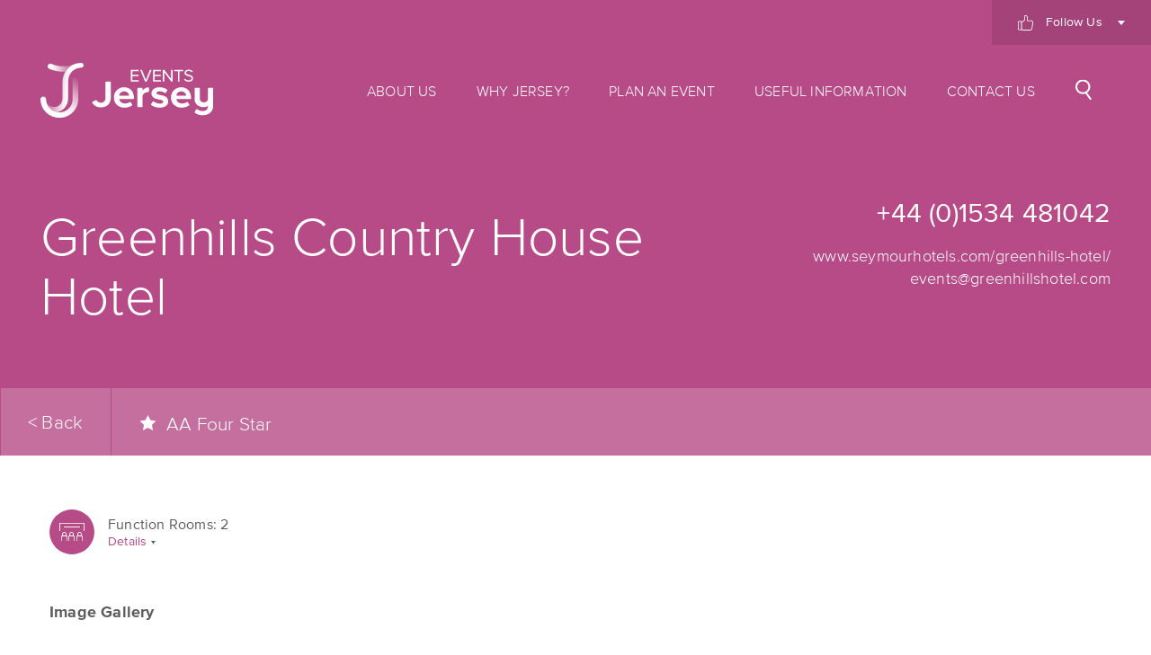

--- FILE ---
content_type: text/html; charset=UTF-8
request_url: https://events.jersey.com/plan-an-event/venues/greenhills-country-house-hotel/
body_size: 39752
content:


<!DOCTYPE html>
<html lang="en">
	<head>
		<script>window.dataLayer=window.dataLayer||[];</script>

		<!-- Google Tag Manager -->
			<script>(function(w,d,s,l,i){w[l]=w[l]||[];w[l].push({'gtm.start':
			new Date().getTime(),event:'gtm.js'});var f=d.getElementsByTagName(s)[0],
			j=d.createElement(s),dl=l!='dataLayer'?'&l='+l:'';j.async=true;j.src=
			'https://www.googletagmanager.com/gtm.js?id='+i+dl;f.parentNode.insertBefore(j,f);
			})(window,document,'script','dataLayer','GTM-59PSLNW');</script>
		<!-- End Google Tag Manager -->

		<meta charset="UTF-8">
		<meta name="viewport" content="width=device-width, initial-scale=1.0">
		<meta http-equiv="X-UA-Compatible" content="ie=edge">

		<link rel="apple-touch-icon" sizes="180x180" href="https://events.jersey.com/wp-content/themes/eventsjersey/images/favicon/apple-touch-icon.png">
		<link rel="icon" type="image/png" sizes="32x32" href="https://events.jersey.com/wp-content/themes/eventsjersey/images/favicon/favicon-32x32.png">
		<link rel="icon" type="image/png" sizes="16x16" href="https://events.jersey.com/wp-content/themes/eventsjersey/images/favicon/favicon-16x16.png">
		<link rel="manifest" href="https://events.jersey.com/wp-content/themes/eventsjersey/images/favicon/site.webmanifest">
		<link rel="mask-icon" href="https://events.jersey.com/wp-content/themes/eventsjersey/images/favicon/safari-pinned-tab.svg" color="#b64b87">
		<link rel="shortcut icon" href="https://events.jersey.com/wp-content/themes/eventsjersey/images/favicon/favicon.ico">
		<meta name="msapplication-TileColor" content="#b64b87">
		<meta name="msapplication-config" content="https://events.jersey.com/wp-content/themes/eventsjersey/images/favicon/browserconfig.xml">
		<meta name="theme-color" content="#ffffff">

			<style>img:is([sizes="auto" i], [sizes^="auto," i]) { contain-intrinsic-size: 3000px 1500px }</style>
	
<!-- Search Engine Optimization by Rank Math - https://rankmath.com/ -->
<title>Greenhills Country House Hotel | Event Venues in Jersey | Events Jersey</title>
<meta name="robots" content="follow, index, max-snippet:-1, max-video-preview:-1, max-image-preview:large"/>
<link rel="canonical" href="https://events.jersey.com/plan-an-event/venues/greenhills-country-house-hotel/" />
<meta property="og:locale" content="en_GB" />
<meta property="og:type" content="article" />
<meta property="og:title" content="Greenhills Country House Hotel | Event Venues in Jersey | Events Jersey" />
<meta property="og:description" content="We host a variety of special events throughout the year, from charity dinners to wine appreciation evenings. Our elegant and adaptable spaces can accommodate any function, from intimate cocktail parties to large corporate dinners." />
<meta property="og:url" content="https://events.jersey.com/plan-an-event/venues/greenhills-country-house-hotel/" />
<meta property="og:site_name" content="Events Jersey" />
<meta property="og:updated_time" content="2021-01-12T12:34:16+00:00" />
<meta property="og:image" content="https://events.jersey.com/wp-content/uploads/2018/02/Events-Jersey-Logo.png" />
<meta property="og:image:secure_url" content="https://events.jersey.com/wp-content/uploads/2018/02/Events-Jersey-Logo.png" />
<meta property="og:image:width" content="1300" />
<meta property="og:image:height" content="1300" />
<meta property="og:image:alt" content="Greenhills Country House Hotel" />
<meta property="og:image:type" content="image/png" />
<meta name="twitter:card" content="summary_large_image" />
<meta name="twitter:title" content="Greenhills Country House Hotel | Event Venues in Jersey | Events Jersey" />
<meta name="twitter:description" content="We host a variety of special events throughout the year, from charity dinners to wine appreciation evenings. Our elegant and adaptable spaces can accommodate any function, from intimate cocktail parties to large corporate dinners." />
<meta name="twitter:site" content="@visitjerseyci" />
<meta name="twitter:creator" content="@visitjerseyci" />
<meta name="twitter:image" content="https://events.jersey.com/wp-content/uploads/2018/02/Events-Jersey-Logo.png" />
<script type="application/ld+json" class="rank-math-schema">{"@context":"https://schema.org","@graph":[{"@type":"BreadcrumbList","@id":"https://events.jersey.com/plan-an-event/venues/greenhills-country-house-hotel/#breadcrumb","itemListElement":[{"@type":"ListItem","position":"1","item":{"@id":"https://events.jersey.com","name":"Home"}},{"@type":"ListItem","position":"2","item":{"@id":"https://events.jersey.com/plan-an-event/venues/","name":"Venues"}},{"@type":"ListItem","position":"3","item":{"@id":"https://events.jersey.com/plan-an-event/venues/greenhills-country-house-hotel/","name":"Greenhills Country House Hotel"}}]}]}</script>
<!-- /Rank Math WordPress SEO plugin -->

<link rel='stylesheet' id='wp-block-library-css' href='https://events.jersey.com/wp-includes/css/dist/block-library/style.min.css?ver=136e6925e8f48cd995f1ee081c6cca84' type='text/css' media='all' />
<style id='classic-theme-styles-inline-css' type='text/css'>
/*! This file is auto-generated */
.wp-block-button__link{color:#fff;background-color:#32373c;border-radius:9999px;box-shadow:none;text-decoration:none;padding:calc(.667em + 2px) calc(1.333em + 2px);font-size:1.125em}.wp-block-file__button{background:#32373c;color:#fff;text-decoration:none}
</style>
<style id='global-styles-inline-css' type='text/css'>
:root{--wp--preset--aspect-ratio--square: 1;--wp--preset--aspect-ratio--4-3: 4/3;--wp--preset--aspect-ratio--3-4: 3/4;--wp--preset--aspect-ratio--3-2: 3/2;--wp--preset--aspect-ratio--2-3: 2/3;--wp--preset--aspect-ratio--16-9: 16/9;--wp--preset--aspect-ratio--9-16: 9/16;--wp--preset--color--black: #000000;--wp--preset--color--cyan-bluish-gray: #abb8c3;--wp--preset--color--white: #ffffff;--wp--preset--color--pale-pink: #f78da7;--wp--preset--color--vivid-red: #cf2e2e;--wp--preset--color--luminous-vivid-orange: #ff6900;--wp--preset--color--luminous-vivid-amber: #fcb900;--wp--preset--color--light-green-cyan: #7bdcb5;--wp--preset--color--vivid-green-cyan: #00d084;--wp--preset--color--pale-cyan-blue: #8ed1fc;--wp--preset--color--vivid-cyan-blue: #0693e3;--wp--preset--color--vivid-purple: #9b51e0;--wp--preset--gradient--vivid-cyan-blue-to-vivid-purple: linear-gradient(135deg,rgba(6,147,227,1) 0%,rgb(155,81,224) 100%);--wp--preset--gradient--light-green-cyan-to-vivid-green-cyan: linear-gradient(135deg,rgb(122,220,180) 0%,rgb(0,208,130) 100%);--wp--preset--gradient--luminous-vivid-amber-to-luminous-vivid-orange: linear-gradient(135deg,rgba(252,185,0,1) 0%,rgba(255,105,0,1) 100%);--wp--preset--gradient--luminous-vivid-orange-to-vivid-red: linear-gradient(135deg,rgba(255,105,0,1) 0%,rgb(207,46,46) 100%);--wp--preset--gradient--very-light-gray-to-cyan-bluish-gray: linear-gradient(135deg,rgb(238,238,238) 0%,rgb(169,184,195) 100%);--wp--preset--gradient--cool-to-warm-spectrum: linear-gradient(135deg,rgb(74,234,220) 0%,rgb(151,120,209) 20%,rgb(207,42,186) 40%,rgb(238,44,130) 60%,rgb(251,105,98) 80%,rgb(254,248,76) 100%);--wp--preset--gradient--blush-light-purple: linear-gradient(135deg,rgb(255,206,236) 0%,rgb(152,150,240) 100%);--wp--preset--gradient--blush-bordeaux: linear-gradient(135deg,rgb(254,205,165) 0%,rgb(254,45,45) 50%,rgb(107,0,62) 100%);--wp--preset--gradient--luminous-dusk: linear-gradient(135deg,rgb(255,203,112) 0%,rgb(199,81,192) 50%,rgb(65,88,208) 100%);--wp--preset--gradient--pale-ocean: linear-gradient(135deg,rgb(255,245,203) 0%,rgb(182,227,212) 50%,rgb(51,167,181) 100%);--wp--preset--gradient--electric-grass: linear-gradient(135deg,rgb(202,248,128) 0%,rgb(113,206,126) 100%);--wp--preset--gradient--midnight: linear-gradient(135deg,rgb(2,3,129) 0%,rgb(40,116,252) 100%);--wp--preset--font-size--small: 13px;--wp--preset--font-size--medium: 20px;--wp--preset--font-size--large: 36px;--wp--preset--font-size--x-large: 42px;--wp--preset--spacing--20: 0.44rem;--wp--preset--spacing--30: 0.67rem;--wp--preset--spacing--40: 1rem;--wp--preset--spacing--50: 1.5rem;--wp--preset--spacing--60: 2.25rem;--wp--preset--spacing--70: 3.38rem;--wp--preset--spacing--80: 5.06rem;--wp--preset--shadow--natural: 6px 6px 9px rgba(0, 0, 0, 0.2);--wp--preset--shadow--deep: 12px 12px 50px rgba(0, 0, 0, 0.4);--wp--preset--shadow--sharp: 6px 6px 0px rgba(0, 0, 0, 0.2);--wp--preset--shadow--outlined: 6px 6px 0px -3px rgba(255, 255, 255, 1), 6px 6px rgba(0, 0, 0, 1);--wp--preset--shadow--crisp: 6px 6px 0px rgba(0, 0, 0, 1);}:where(.is-layout-flex){gap: 0.5em;}:where(.is-layout-grid){gap: 0.5em;}body .is-layout-flex{display: flex;}.is-layout-flex{flex-wrap: wrap;align-items: center;}.is-layout-flex > :is(*, div){margin: 0;}body .is-layout-grid{display: grid;}.is-layout-grid > :is(*, div){margin: 0;}:where(.wp-block-columns.is-layout-flex){gap: 2em;}:where(.wp-block-columns.is-layout-grid){gap: 2em;}:where(.wp-block-post-template.is-layout-flex){gap: 1.25em;}:where(.wp-block-post-template.is-layout-grid){gap: 1.25em;}.has-black-color{color: var(--wp--preset--color--black) !important;}.has-cyan-bluish-gray-color{color: var(--wp--preset--color--cyan-bluish-gray) !important;}.has-white-color{color: var(--wp--preset--color--white) !important;}.has-pale-pink-color{color: var(--wp--preset--color--pale-pink) !important;}.has-vivid-red-color{color: var(--wp--preset--color--vivid-red) !important;}.has-luminous-vivid-orange-color{color: var(--wp--preset--color--luminous-vivid-orange) !important;}.has-luminous-vivid-amber-color{color: var(--wp--preset--color--luminous-vivid-amber) !important;}.has-light-green-cyan-color{color: var(--wp--preset--color--light-green-cyan) !important;}.has-vivid-green-cyan-color{color: var(--wp--preset--color--vivid-green-cyan) !important;}.has-pale-cyan-blue-color{color: var(--wp--preset--color--pale-cyan-blue) !important;}.has-vivid-cyan-blue-color{color: var(--wp--preset--color--vivid-cyan-blue) !important;}.has-vivid-purple-color{color: var(--wp--preset--color--vivid-purple) !important;}.has-black-background-color{background-color: var(--wp--preset--color--black) !important;}.has-cyan-bluish-gray-background-color{background-color: var(--wp--preset--color--cyan-bluish-gray) !important;}.has-white-background-color{background-color: var(--wp--preset--color--white) !important;}.has-pale-pink-background-color{background-color: var(--wp--preset--color--pale-pink) !important;}.has-vivid-red-background-color{background-color: var(--wp--preset--color--vivid-red) !important;}.has-luminous-vivid-orange-background-color{background-color: var(--wp--preset--color--luminous-vivid-orange) !important;}.has-luminous-vivid-amber-background-color{background-color: var(--wp--preset--color--luminous-vivid-amber) !important;}.has-light-green-cyan-background-color{background-color: var(--wp--preset--color--light-green-cyan) !important;}.has-vivid-green-cyan-background-color{background-color: var(--wp--preset--color--vivid-green-cyan) !important;}.has-pale-cyan-blue-background-color{background-color: var(--wp--preset--color--pale-cyan-blue) !important;}.has-vivid-cyan-blue-background-color{background-color: var(--wp--preset--color--vivid-cyan-blue) !important;}.has-vivid-purple-background-color{background-color: var(--wp--preset--color--vivid-purple) !important;}.has-black-border-color{border-color: var(--wp--preset--color--black) !important;}.has-cyan-bluish-gray-border-color{border-color: var(--wp--preset--color--cyan-bluish-gray) !important;}.has-white-border-color{border-color: var(--wp--preset--color--white) !important;}.has-pale-pink-border-color{border-color: var(--wp--preset--color--pale-pink) !important;}.has-vivid-red-border-color{border-color: var(--wp--preset--color--vivid-red) !important;}.has-luminous-vivid-orange-border-color{border-color: var(--wp--preset--color--luminous-vivid-orange) !important;}.has-luminous-vivid-amber-border-color{border-color: var(--wp--preset--color--luminous-vivid-amber) !important;}.has-light-green-cyan-border-color{border-color: var(--wp--preset--color--light-green-cyan) !important;}.has-vivid-green-cyan-border-color{border-color: var(--wp--preset--color--vivid-green-cyan) !important;}.has-pale-cyan-blue-border-color{border-color: var(--wp--preset--color--pale-cyan-blue) !important;}.has-vivid-cyan-blue-border-color{border-color: var(--wp--preset--color--vivid-cyan-blue) !important;}.has-vivid-purple-border-color{border-color: var(--wp--preset--color--vivid-purple) !important;}.has-vivid-cyan-blue-to-vivid-purple-gradient-background{background: var(--wp--preset--gradient--vivid-cyan-blue-to-vivid-purple) !important;}.has-light-green-cyan-to-vivid-green-cyan-gradient-background{background: var(--wp--preset--gradient--light-green-cyan-to-vivid-green-cyan) !important;}.has-luminous-vivid-amber-to-luminous-vivid-orange-gradient-background{background: var(--wp--preset--gradient--luminous-vivid-amber-to-luminous-vivid-orange) !important;}.has-luminous-vivid-orange-to-vivid-red-gradient-background{background: var(--wp--preset--gradient--luminous-vivid-orange-to-vivid-red) !important;}.has-very-light-gray-to-cyan-bluish-gray-gradient-background{background: var(--wp--preset--gradient--very-light-gray-to-cyan-bluish-gray) !important;}.has-cool-to-warm-spectrum-gradient-background{background: var(--wp--preset--gradient--cool-to-warm-spectrum) !important;}.has-blush-light-purple-gradient-background{background: var(--wp--preset--gradient--blush-light-purple) !important;}.has-blush-bordeaux-gradient-background{background: var(--wp--preset--gradient--blush-bordeaux) !important;}.has-luminous-dusk-gradient-background{background: var(--wp--preset--gradient--luminous-dusk) !important;}.has-pale-ocean-gradient-background{background: var(--wp--preset--gradient--pale-ocean) !important;}.has-electric-grass-gradient-background{background: var(--wp--preset--gradient--electric-grass) !important;}.has-midnight-gradient-background{background: var(--wp--preset--gradient--midnight) !important;}.has-small-font-size{font-size: var(--wp--preset--font-size--small) !important;}.has-medium-font-size{font-size: var(--wp--preset--font-size--medium) !important;}.has-large-font-size{font-size: var(--wp--preset--font-size--large) !important;}.has-x-large-font-size{font-size: var(--wp--preset--font-size--x-large) !important;}
:where(.wp-block-post-template.is-layout-flex){gap: 1.25em;}:where(.wp-block-post-template.is-layout-grid){gap: 1.25em;}
:where(.wp-block-columns.is-layout-flex){gap: 2em;}:where(.wp-block-columns.is-layout-grid){gap: 2em;}
:root :where(.wp-block-pullquote){font-size: 1.5em;line-height: 1.6;}
</style>
<link rel='stylesheet' id='theme_stylesheet-css' href='https://events.jersey.com/wp-content/themes/eventsjersey/style.css?ver=1.20' type='text/css' media='all' />
<link rel="https://api.w.org/" href="https://events.jersey.com/wp-json/" /><link rel="alternate" title="JSON" type="application/json" href="https://events.jersey.com/wp-json/wp/v2/all-venues/301" /><link rel="EditURI" type="application/rsd+xml" title="RSD" href="https://events.jersey.com/xmlrpc.php?rsd" />
<link rel='shortlink' href='https://events.jersey.com/?p=301' />
<link rel="alternate" title="oEmbed (JSON)" type="application/json+oembed" href="https://events.jersey.com/wp-json/oembed/1.0/embed?url=https%3A%2F%2Fevents.jersey.com%2Fplan-an-event%2Fvenues%2Fgreenhills-country-house-hotel%2F" />
<link rel="alternate" title="oEmbed (XML)" type="text/xml+oembed" href="https://events.jersey.com/wp-json/oembed/1.0/embed?url=https%3A%2F%2Fevents.jersey.com%2Fplan-an-event%2Fvenues%2Fgreenhills-country-house-hotel%2F&#038;format=xml" />

		<link type="text/css" rel="stylesheet" href="//fast.fonts.net/cssapi/a66e360c-8c78-47cd-b68f-2f2d962b7bb3.css"/>

		
	</head>

	
	<body class="wp-singular all-venues-template-default single single-all-venues postid-301 wp-theme-eventsjersey u-theme-pink">

		<!-- Google Tag Manager (noscript) -->
			<noscript><iframe src="https://www.googletagmanager.com/ns.html?id=GTM-59PSLNW" height="0" width="0" style="display:none;visibility:hidden"></iframe></noscript>
		<!-- End Google Tag Manager (noscript) -->

		<div id="page-top"></div>
		
		<div style="height: 0; width: 0; visibility: hidden; opacity: 0;">
			<?xml version="1.0" encoding="UTF-8"?>
<svg version="1.1" xmlns="http://www.w3.org/2000/svg" xmlns:xlink="http://www.w3.org/1999/xlink">

	<!-- Any icons that use lineargradient need to be linked to via an img element or inline as the <symbol> element doesn't play nice with it -->
	
	<symbol id="search-icon" viewBox="0 0 18 23">
		<title>Search Icon</title>

      <path d="M13.0254392,14.723753 L17.9944911,21.8202947 L16.3079276,23.0012392 L11.1939677,15.6977477 C10.2758217,16.046235 9.27836856,16.2372605 8.23565585,16.2372605 C3.68722872,16.2372605 0,12.602426 0,8.11863027 C0,3.63483458 3.68722872,0 8.23565585,0 C12.784083,0 16.4713117,3.63483458 16.4713117,8.11863027 C16.4713117,10.84127 15.1117817,13.2508866 13.0254392,14.723753 Z M8.23565585,14.207603 C11.6469762,14.207603 14.4123977,11.481477 14.4123977,8.11863027 C14.4123977,4.7557835 11.6469762,2.02965757 8.23565585,2.02965757 C4.8243355,2.02965757 2.05891396,4.7557835 2.05891396,8.11863027 C2.05891396,11.481477 4.8243355,14.207603 8.23565585,14.207603 Z"></path>
	</symbol>

	<symbol id="language" viewBox="0 0 17 17">
		<title>Change Language</title>

		<path d="M8.48153525,0 C3.80480418,0 0,3.80480418 0,8.48153525 C0,13.1582663 3.80480418,16.9630705 8.48153525,16.9630705 C13.1583107,16.9630705 16.9630705,13.1582663 16.9630705,8.48153525 C16.9630705,3.80480418 13.1583107,0 8.48153525,0 Z M16.2897285,8.14863708 L14.5614099,8.14863708 C14.5173342,6.54264752 14.1550078,5.01437859 13.5168198,3.70870757 C13.7502037,3.53586684 13.9756867,3.35006527 14.1926919,3.15201305 C15.4266789,4.47353003 16.2085457,6.22191123 16.2897285,8.14863708 Z M10.4738198,2.62678851 C10.2610313,1.89374674 10.013577,1.3086893 9.7374047,0.878096606 C10.8969556,1.27642037 11.9131828,2.21346214 12.651329,3.49525326 C12.0894856,3.85092167 11.4866736,4.13139948 10.8557206,4.33180418 C10.7516789,3.71714099 10.6239347,3.1440235 10.4738198,2.62678851 Z M10.2107415,4.50668668 C9.64951958,4.63296606 9.07045431,4.69799217 8.48171279,4.69799217 C7.89288251,4.69799217 7.31372846,4.63292167 6.75237337,4.50659791 C7.1596188,2.06498956 7.89940731,0.665796345 8.48153525,0.665796345 C9.06370757,0.665796345 9.80349608,2.06498956 10.2107415,4.50668668 Z M6.45121149,8.14863708 C6.46368407,7.04883029 6.53754308,6.0503577 6.65410183,5.16693473 C7.24794778,5.29685379 7.85985901,5.36378851 8.48171279,5.36378851 C9.10347781,5.36378851 9.71530026,5.29685379 10.3090131,5.16697911 C10.4255718,6.05040209 10.4993864,7.04887467 10.5119034,8.14859269 L6.45121149,8.14859269 L6.45121149,8.14863708 Z M10.5119034,8.81443342 C10.4994308,9.91432898 10.4255718,10.9128903 10.3089687,11.7964021 C9.71525587,11.6665274 9.10343342,11.5996371 8.48171279,11.5996371 C7.85990339,11.5996371 7.24799217,11.6665718 6.65414621,11.7964909 C6.53754308,10.9129347 6.46368407,9.91437337 6.45121149,8.81443342 L10.5119034,8.81443342 Z M7.22575457,0.878096606 C6.94958225,1.3086893 6.70212794,1.89374674 6.48933943,2.62678851 C6.33918016,3.1440235 6.21148042,3.71705222 6.10748303,4.33167102 C5.47657441,4.13126632 4.8737624,3.8508329 4.31191906,3.49516449 C5.05002089,2.21341775 6.06624804,1.27642037 7.22575457,0.878096606 Z M6.0062376,4.998 C5.87361097,5.9784517 5.79806527,7.0448799 5.78537076,8.14868146 L3.06776762,8.14868146 C3.11162141,6.64753264 3.45024543,5.25455352 4.00241253,4.08745692 C4.62910444,4.47850131 5.30200261,4.78401305 6.0062376,4.998 Z M5.78541514,8.81443342 C5.79810966,9.91836815 5.87365535,10.9849295 6.00632637,11.96547 C5.30213577,12.1794125 4.6292376,12.4848799 4.00254569,12.8759687 C3.45028982,11.7087833 3.11162141,10.3157154 3.06776762,8.81443342 L5.78541514,8.81443342 Z M6.10752742,12.6317546 C6.2115248,13.2462402 6.33922454,13.8191802 6.48933943,14.3363264 C6.70212794,15.0693681 6.94958225,15.6544256 7.22575457,16.0850183 C6.06633681,15.6866945 5.05015405,14.7497859 4.31205222,13.4682167 C4.87385117,13.1125927 5.4766188,12.8321593 6.10752742,12.6317546 Z M6.75241775,12.4568721 C7.31372846,12.3305483 7.89288251,12.2654778 8.48166841,12.2654778 C9.07036554,12.2654778 9.64943081,12.3305039 10.2106527,12.4567833 C9.80336292,14.8982585 9.06366319,16.2973185 8.48153525,16.2973185 C7.89940731,16.2973185 7.15970757,14.8982585 6.75241775,12.4568721 Z M9.73736031,16.0850183 C10.0135326,15.6544256 10.2609869,15.0693681 10.4737755,14.3363708 C10.6238903,13.8192245 10.7516345,13.2462402 10.8555875,12.6317102 C11.4864961,12.8321149 12.0893081,13.1125483 12.651107,13.4681723 C11.9130052,14.7497415 10.8968225,15.6866945 9.73736031,16.0850183 Z M10.9568329,11.9653812 C11.0894595,10.9848851 11.1650052,9.91836815 11.1776997,8.81443342 L13.8953473,8.81443342 C13.8514935,10.315671 13.5128251,11.7086945 12.9606136,12.8758799 C12.3339661,12.4848355 11.6610679,12.1793238 10.9568329,11.9653812 Z M11.1776997,8.14863708 C11.1650496,7.0448799 11.0895039,5.9784517 10.9568773,4.99804439 C11.6611567,4.78410183 12.3340992,4.47859008 12.9607467,4.08745692 C13.5129138,5.25455352 13.8514935,6.64748825 13.8953473,8.14863708 L11.1776997,8.14863708 Z M13.7177572,2.68426893 C13.5500653,2.83589295 13.3767807,2.97943864 13.1985248,3.11486162 C13.0797023,2.91232637 12.9539112,2.71622715 12.8207963,2.52762924 C12.535436,2.12331332 12.2259295,1.76422715 11.8968486,1.45254569 C12.5618903,1.77701044 13.174423,2.193 13.7177572,2.68426893 Z M4.14231854,2.52762924 C4.00915927,2.71622715 3.88336815,2.91237076 3.76459008,3.11486162 C3.58628982,2.97943864 3.41300522,2.83593734 3.24526893,2.68431332 C3.78864752,2.19304439 4.40118016,1.77701044 5.0663107,1.45254569 C4.73718538,1.76418277 4.42772324,2.12331332 4.14231854,2.52762924 Z M2.77037859,3.15205744 C2.9874282,3.35006527 3.21291123,3.53586684 3.44633943,3.70866319 C2.80815144,5.0143342 2.44578068,6.54260313 2.40170496,8.14863708 L0.673386423,8.14863708 C0.754569191,6.22191123 1.53643603,4.47353003 2.77037859,3.15205744 Z M0.673386423,8.81443342 L2.40170496,8.81443342 C2.44578068,10.4205561 2.80819582,11.9489582 3.4464282,13.2546736 C3.21304439,13.42747 2.98756136,13.6132272 2.77055614,13.811235 C1.53648042,12.489718 0.754569191,10.7412924 0.673386423,8.81443342 Z M3.24549086,14.2789791 C3.41318277,14.1273995 3.58646736,13.9838982 3.76472324,13.8485196 C3.88350131,14.0509217 4.00924804,14.2469765 4.14231854,14.43553 C4.42767885,14.8398016 4.73714099,15.1989321 5.06626632,15.5105692 C4.40126893,15.1861488 3.78882507,14.7701593 3.24549086,14.2789791 Z M12.820752,14.43553 C12.9538668,14.2469765 13.0796136,14.0509217 13.1983916,13.8485196 C13.3766475,13.9839426 13.5499321,14.1274439 13.7175796,14.2790679 C13.1742898,14.770248 12.561846,15.1861932 11.8968486,15.5106136 C12.2259295,15.1988877 12.5353916,14.8398016 12.820752,14.43553 Z M14.1925144,13.8112794 C13.9755091,13.6132715 13.7500705,13.42747 13.5166867,13.2546736 C14.1549634,11.9489582 14.5173342,10.4205561 14.5614099,8.81447781 L16.2897285,8.81447781 C16.2085457,10.7413368 15.4265901,12.4897624 14.1925144,13.8112794 Z"></path>
	</symbol>

	<symbol id="heart-outline" viewBox="0 0 17 15">
		<title>Heart Outline</title>
		
      <path d="M8.50531582,15 L1.31832395,7.58474576 C0.46779237,6.73728814 0,5.63559322 0,4.44915254 C0,3.26271186 0.46779237,2.16101695 1.31832395,1.31355932 C2.16885553,0.466101695 3.27454659,0 4.46529081,0 C5.65603502,0 6.76172608,0.466101695 7.61225766,1.31355932 L8.50531582,2.20338983 L9.39837398,1.31355932 C10.2489056,0.466101695 11.3545966,7.52693576e-16 12.5453408,7.52693576e-16 C13.7360851,7.52693576e-16 14.8417761,0.466101695 15.6923077,1.31355932 C17.4358974,3.05084746 17.4358974,5.88983051 15.6923077,7.62711864 L8.50531582,15 Z M4.46529081,0.847457627 C3.48717949,0.847457627 2.59412133,1.22881356 1.91369606,1.90677966 C1.23327079,2.58474576 0.850531582,3.47457627 0.850531582,4.44915254 C0.850531582,5.42372881 1.23327079,6.31355932 1.91369606,6.99152542 L8.50531582,13.8135593 L15.0969356,6.99152542 C16.5003127,5.59322034 16.5003127,3.30508475 15.0969356,1.90677966 C14.4165103,1.22881356 13.5234522,0.847457627 12.5453408,0.847457627 C11.5672295,0.847457627 10.6741714,1.22881356 9.99374609,1.90677966 L8.50531582,3.38983051 L7.01688555,1.90677966 C6.33646029,1.22881356 5.44340213,0.847457627 4.46529081,0.847457627 Z"></path>
	</symbol>

	<symbol id="heart-solid" viewBox="0 0 21 17">
    	<title>Heart Solid</title>
      
      <path d="M15.4280605,0 C13.673236,0 12.0563669,0.785310819 10.9918411,2.15494397 L10.5002608,2.78702341 L10.0086804,2.15494397 C8.9438939,0.785310819 7.32702481,0 5.57246107,0 C2.49988823,0 0,2.44812667 0,5.45708019 C0,10.6628609 8.79498547,16.0062945 10.5127785,17 C12.2389166,16.0793348 21,11.1253643 21,5.45708019 C21.0002608,2.44787129 18.5006333,0 15.4280605,0 Z"></path>
	</symbol>

	<symbol id="star" viewBox="0 0 20 19">
    	<title>Star</title>

		<polygon points="10 15.7544125 3.81966011 19 5 12.1257354 -1.4321877e-14 7.25735421 6.90983006 6.25441253 10 0 13.0901699 6.25441253 20 7.25735421 15 12.1257354 16.1803399 19"></polygon>
	</symbol>

	<symbol id="tick" viewBox="0 0 81.5 81.5">
		<title>Tick</title>

		<path d="M35,56.39a.75.75,0,0,1-.53-.22L21.57,43.32a.75.75,0,0,1,0-1.06l6-6a.75.75,0,0,1,1.06,0L35,42.56,52.8,24.71a.75.75,0,0,1,1.06,0l6,6a.75.75,0,0,1,0,1.06L35.48,56.17A.74.74,0,0,1,35,56.39ZM23.16,42.79,35,54.58,58.28,31.25l-5-4.95L35.48,44.15a.75.75,0,0,1-1.06,0l-6.31-6.31Z" />
		<path d="M40.75,81.5A40.75,40.75,0,1,1,81.5,40.75,40.74,40.74,0,0,1,40.75,81.5Zm0-80A39.25,39.25,0,1,0,80,40.75,39.25,39.25,0,0,0,40.75,1.5Z" />
	</symbol>

	<symbol id="follow" viewBox="0 0 17 17">
		<title>Follow Events Jersey</title>

		<path d="M16.1552361,6.26451805 C15.7258727,5.88553715 15.1882957,5.67980467 14.6437372,5.67980467 L14.0921971,5.67980467 L12.1059548,5.67980467 L10.9749487,5.67980467 L10.9749487,2.94031423 C10.9749487,1.78893418 10.650308,0.958785563 10.0080082,0.471524416 C8.99219713,-0.300874735 7.59240246,0.139464968 7.53305955,0.161121019 C7.35852156,0.218870488 7.23983573,0.384900212 7.23983573,0.572585987 L7.23983573,3.6369172 C7.23983573,4.63670488 6.77905544,5.48490021 5.86796715,6.15984713 C5.18726899,6.66515499 4.4926078,6.88532484 4.41930185,6.91059023 L4.31806982,6.93585563 C4.16796715,6.67237367 3.89219713,6.49551592 3.57453799,6.49551592 L0.862217659,6.49551592 C0.387474333,6.49551592 0,6.89615287 0,7.38702335 L0,15.6307601 C0,16.1216306 0.387474333,16.5222675 0.862217659,16.5222675 L3.58151951,16.5222675 C3.84681725,16.5222675 4.08767967,16.3959406 4.24476386,16.2010361 C4.68110883,16.6810786 5.29897331,16.9806539 5.96919918,16.9806539 L8.26960986,16.9806539 L8.50698152,16.9806539 L13.2229979,16.9806539 C14.8252567,16.9806539 15.8480493,16.1144119 16.0295688,14.5984883 L16.9685832,8.57449682 C17.0977413,7.70825478 16.7870637,6.82035669 16.1552361,6.26451805 Z M3.60246407,15.6307601 C3.60246407,15.6451975 3.59199179,15.6560255 3.57802875,15.6560255 L0.862217659,15.6560255 C0.84825462,15.6560255 0.837782341,15.6451975 0.837782341,15.6307601 L0.837782341,7.38702335 C0.837782341,7.37258599 0.84825462,7.36175796 0.862217659,7.36175796 L3.58151951,7.36175796 C3.59548255,7.36175796 3.60595483,7.37258599 3.60595483,7.38702335 L3.60595483,15.6307601 L3.60246407,15.6307601 Z M16.1342916,8.43734183 L15.198768,14.4721614 C15.198768,14.4757707 15.198768,14.4829894 15.1952772,14.4902081 C15.0661191,15.5694013 14.4028747,16.1180212 13.2195072,16.1180212 L8.50349076,16.1180212 L8.2661191,16.1180212 L5.96570842,16.1180212 C5.22217659,16.1180212 4.57638604,15.5441359 4.46119097,14.7861741 C4.45770021,14.7609087 4.45071869,14.7356433 4.44373717,14.7103779 L4.44373717,7.79487898 L4.62525667,7.75156688 C4.63223819,7.75156688 4.63572895,7.74795754 4.64271047,7.74795754 C4.67761807,7.73712951 5.50492813,7.49530361 6.33921971,6.8817155 C7.48069815,6.0443482 8.08110883,4.92184289 8.08110883,3.6369172 L8.08110883,0.919082803 C8.44414784,0.857723992 9.06550308,0.825239915 9.51581109,1.17173673 C9.92772074,1.48574947 10.1371663,2.08129087 10.1371663,2.94031423 L10.1371663,6.10931635 C10.1371663,6.34753291 10.3256674,6.54243737 10.5560575,6.54243737 L12.1059548,6.54243737 L14.0921971,6.54243737 L14.6437372,6.54243737 C14.9893224,6.54243737 15.3349076,6.67598301 15.6106776,6.92141826 C16.0225873,7.28596178 16.2250513,7.86706582 16.1342916,8.43734183 Z"></path>
	</symbol>

	<symbol id="unmute-custom" viewBox="0 0 19 18">
		<title>Unmute - Custom</title>

		<path d="M10.8153846,17.2217949 L10.8153846,0.803846154 C10.8153846,0.527051188 10.6589983,0.274012755 10.4114253,0.150226284 C10.1638524,0.0264398116 9.86758982,0.0531537898 9.64615385,0.219230769 L3.87307692,4.57948718 L2.41153846,4.57948718 C1.20076036,4.57948718 0.219230769,5.56101677 0.219230769,6.77179487 L0.219230769,11.2538462 C0.219230769,12.4646243 1.20076036,13.4461538 2.41153846,13.4461538 L3.87307692,13.4461538 L9.64615385,17.8064103 C9.86758982,17.9724872 10.1638524,17.9992012 10.4114253,17.8754147 C10.6589983,17.7516283 10.8153846,17.4985898 10.8153846,17.2217949 Z"></path>
		<path d="M18.5615385,6.23589744 C18.2773836,5.95736995 17.8226164,5.95736995 17.5384615,6.23589744 L15.8089744,7.96538462 L14.0794872,6.23589744 C13.7885531,6.01769689 13.3814456,6.04662913 13.1242938,6.30378094 C12.8671419,6.56093276 12.8382097,6.96804029 13.0564103,7.25897436 L14.7615385,9.01282051 L13.0320513,10.7423077 C12.8033006,10.9138707 12.6956261,11.2030886 12.7564907,11.4824741 C12.8173554,11.7618596 13.0355763,11.9800805 13.3149618,12.0409452 C13.5943473,12.1018098 13.8835652,11.9941353 14.0551282,11.7653846 L15.7846154,10.0358974 L17.5384615,11.7897436 C17.8293956,12.0079441 18.2365031,11.9790119 18.493655,11.7218601 C18.7508068,11.4647083 18.779739,11.0576007 18.5615385,10.7666667 L16.8320513,9.01282051 L18.5615385,7.28333333 C18.7029092,7.14576001 18.7826576,6.95687692 18.7826576,6.75961538 C18.7826576,6.56235385 18.7029092,6.37347076 18.5615385,6.23589744 Z"></path>
	</symbol>

	<symbol id="unmute" viewBox="0 0 18 18">
		<title>Unmute</title>

		<path d="M10.8153846,17.2217949 L10.8153846,0.8038462 C10.8153846,0.5270512 10.6589983,0.2740128 10.4114253,0.1502263 C10.1638524,0.0264398 9.8675898,0.0531538 9.6461538,0.2192308 L3.8730769,4.5794872 L2.4115385,4.5794872 C1.2007604,4.5794872 0.2192308,5.5610168 0.2192308,6.7717949 L0.2192308,11.2538462 C0.2192308,12.4646243 1.2007604,13.4461538 2.4115385,13.4461538 L3.8730769,13.4461538 L9.6461538,17.8064103 C9.8675898,17.9724872 10.1638524,17.9992012 10.4114253,17.8754147 C10.6589983,17.7516283 10.8153846,17.4985898 10.8153846,17.2217949 Z"></path>
		<path d="M14.5963888,13.9999998 C14.3185468,14.0002129 14.0774309,13.8109506 14.0151984,13.5437983 C13.9529658,13.276646 14.0861357,13.0025169 14.3361937,12.8830323 C15.8470618,12.1639773 16.8073435,10.6550813 16.8073435,9.00010041 C16.8073435,7.34511951 15.8470618,5.83622341 14.3361937,5.1171685 C14.1445993,5.0254561 14.0171517,4.8398663 14.0018591,4.6303091 C13.9865666,4.4207519 14.0857524,4.219064 14.2620543,4.1012192 C14.4383561,3.9833745 14.6649896,3.9672763 14.856584,4.0589887 C16.7785875,4.9744978 18,6.89442681 18,9.00010041 C18,11.1057739 16.7785875,13.025703 14.856584,13.9412121 C14.7754744,13.9799686 14.6865107,14.0000688 14.5963888,13.9999998 Z"></path>
		<path d="M13.7115724,10.9999863 C13.4480857,10.9996128 13.2063506,10.8863831 13.0829767,10.7055493 C12.9596029,10.5247156 12.9747117,10.3057706 13.122265,10.1362159 C13.7178552,9.45019461 13.7178552,8.5520715 13.122265,7.8660502 C12.9017883,7.6112173 12.9890264,7.2658107 13.3171166,7.094563 C13.6452069,6.9233153 14.0899082,6.9910745 14.3103849,7.2459074 C15.2298717,8.305741 15.2298717,9.69283381 14.3103849,10.7526674 C14.1772874,10.9082988 13.9521148,11.0012986 13.7115724,10.9999863 Z"></path>
	</symbol>

	<symbol id="mute" viewBox="0 0 20 18">
		<title>Mute</title>

		<path d="M10.8153846,17.2217949 L10.8153846,0.803846154 C10.8153846,0.527051188 10.6589983,0.274012755 10.4114253,0.150226284 C10.1638524,0.0264398116 9.86758982,0.0531537898 9.64615385,0.219230769 L3.87307692,4.57948718 L2.41153846,4.57948718 C1.20076036,4.57948718 0.219230769,5.56101677 0.219230769,6.77179487 L0.219230769,11.2538462 C0.219230769,12.4646243 1.20076036,13.4461538 2.41153846,13.4461538 L3.87307692,13.4461538 L9.64615385,17.8064103 C9.86758982,17.9724872 10.1638524,17.9992012 10.4114253,17.8754147 C10.6589983,17.7516283 10.8153846,17.4985898 10.8153846,17.2217949 Z"></path>
		<path d="M15.8890873,6.1390873 L15.8890873,10.8890873 C15.8890873,11.3033009 15.5533009,11.6390873 15.1390873,11.6390873 C14.7248737,11.6390873 14.3890873,11.3033009 14.3890873,10.8890873 L14.3890873,5.3890873 C14.3890873,4.97487373 14.7248737,4.6390873 15.1390873,4.6390873 L17.6390873,4.6390873 C18.0533009,4.6390873 18.3890873,4.97487373 18.3890873,5.3890873 C18.3890873,5.80330086 18.0533009,6.1390873 17.6390873,6.1390873 L15.8890873,6.1390873 Z" transform="translate(16.389087, 8.139087) rotate(-135.000000) translate(-16.389087, -8.139087) "></path>

	</symbol>

	<symbol id="pause" viewBox="0 0 13 18">
		<title>Pause</title>

		<path d="M1.66666667,0 C0.722222222,0 0,0.722222222 0,1.66666667 L0,16.1111111 C0,17.0555556 0.722222222,17.7777778 1.66666667,17.7777778 C2.61111111,17.7777778 3.33333333,17.0555556 3.33333333,16.1111111 L3.33333333,1.66666667 C3.33333333,0.722222222 2.61111111,0 1.66666667,0 Z"></path>
		<path d="M10.5555556,0 C9.61111111,0 8.88888889,0.722222222 8.88888889,1.66666667 L8.88888889,16.1111111 C8.88888889,17.0555556 9.61111111,17.7777778 10.5555556,17.7777778 C11.5,17.7777778 12.2222222,17.0555556 12.2222222,16.1111111 L12.2222222,1.66666667 C12.2222222,0.722222222 11.5,0 10.5555556,0 Z"></path>
	</symbol>

	<symbol id="play" viewBox="0 0 16 16">
		<title>Play</title>

		<path d="M678.889825,0.553005461 L685.885224,14.543802 C686.132213,15.0377805 685.931989,15.6384536 685.43801,15.8854428 C685.299155,15.9548705 685.146042,15.9910156 684.990797,15.9910156 L671,15.9910156 C670.447715,15.9910156 670,15.5433004 670,14.9910156 C670,14.8357705 670.036145,14.6826575 670.105573,14.543802 L677.100971,0.553005461 C677.34796,0.0590269636 677.948633,-0.141197383 678.442612,0.105791866 C678.636139,0.202555567 678.793062,0.359478059 678.889825,0.553005461 Z"></path>
	</symbol>

	<symbol id="large-play" viewBox="0 0 59 59" width="100%" height="100%">
		<title>Play</title>

		<polygon points="44 30 23 41 23 19"></polygon>
		<path d="M29.5,58.5 C13.4837423,58.5 0.5,45.5162577 0.5,29.5 C0.5,13.4837423 13.4837423,0.5 29.5,0.5 C45.5162577,0.5 58.5,13.4837423 58.5,29.5 C58.5,45.5162577 45.5162577,58.5 29.5,58.5 Z M29.5,55.5 C43.8594035,55.5 55.5,43.8594035 55.5,29.5 C55.5,15.1405965 43.8594035,3.5 29.5,3.5 C15.1405965,3.5 3.5,15.1405965 3.5,29.5 C3.5,43.8594035 15.1405965,55.5 29.5,55.5 Z"></path>
	</symbol>

	<symbol id="arrow-down" viewBox="0 0 110 110" width="100%" height="100%">
		<path d="M55,86.41a2.92,2.92,0,0,1-2.2-1L3.22,28.48a2.92,2.92,0,1,1,4.41-3.84L55,79,102.37,24.6a2.92,2.92,0,0,1,4.41,3.84l-49.55,57a2.92,2.92,0,0,1-2.2,1Z"/>
	</symbol>

	<symbol id="facebook" viewBox="0 0 13 22">
		<title>Jersey Events Facebook</title>

		<g transform="translate(-480.000000, 0.000000)">
			<path d="M483.714286,7.33333333 L480,7.33333333 L480,11 L483.714286,11 L483.714286,22 L489.285714,22 L489.285714,11 L492.665714,11 L493,7.33333333 L489.285714,7.33333333 L489.285714,5.80616667 C489.285714,4.92983333 489.464,4.58333333 490.322,4.58333333 L493,4.58333333 L493,0 L488.535429,0 C485.196286,0 483.714286,1.452 483.714286,4.23133333 L483.714286,7.33333333 Z"></path>
		</g>
	</symbol>

	<symbol id="linkedin" viewBox="0 0 24 23">
		<title>Jersey Events LinkedIn</title>

		<path d="M4.98,2.5 C4.98,3.881 3.87,5 2.5,5 C1.13,5 0.02,3.881 0.02,2.5 C0.02,1.12 1.13,0 2.5,0 C3.87,0 4.98,1.12 4.98,2.5 Z M5,7 L0,7 L0,23 L5,23 L5,7 Z M12.982,7 L8.014,7 L8.014,23 L12.983,23 L12.983,14.601 C12.983,9.931 19.012,9.549 19.012,14.601 L19.012,23 L24,23 L24,12.869 C24,4.989 15.078,5.276 12.982,9.155 L12.982,7 Z"></path>
	</symbol>

	<symbol id="twitter" viewBox="0 0 27 22">
		<title>Jersey Events Twitter</title>

			<g transform="translate(-503.000000, 0.000000)">
				<path d="M529.534297,2.5539261 C528.559162,2.98731962 527.508846,3.27919689 526.407672,3.41186837 C527.533169,2.73745499 528.393322,1.67166072 528.802393,0.400225649 C527.749866,1.02378163 526.584568,1.47707587 525.344089,1.72030693 C524.353476,0.661146237 522.936102,0 521.37279,0 C517.856995,0 515.274324,3.27919689 516.068141,6.68443169 C511.546255,6.45667897 507.532942,4.28971137 504.848556,0.997247334 C503.422338,3.44282505 504.110018,6.64463024 506.533484,8.26543356 C505.642374,8.23668807 504.804332,7.99124582 504.070217,7.5843866 C504.010514,10.1051448 505.819269,12.4644861 508.43732,12.9907496 C507.672247,13.1986016 506.831995,13.2472478 505.978475,13.0836197 C506.670578,15.2461649 508.684973,16.818322 511.064215,16.8625458 C508.77121,18.6580333 505.890027,19.4606958 503,19.1201723 C505.410199,20.6657951 508.269269,21.56575 511.342825,21.56575 C521.452392,21.56575 527.161689,13.0283399 526.816743,5.37098398 C527.882537,4.60591175 528.804604,3.64625467 529.534297,2.5539261 Z"></path>
			</g>
	</symbol>

	<symbol id="youtube" viewBox="0 0 30 21">
		<title>Jersey Events YouTube</title>

		<g transform="translate(-540.000000, 0.000000)">
			<path d="M554.990703,2.1082167e-15 C554.990703,2.1082167e-15 545.614474,8.75280114e-06 543.261166,0.611664585 C542.001123,0.963824192 540.963576,2.00165391 540.611505,3.28056233 C540.000014,5.63448726 540,10.5092723 540,10.5092723 C540,10.5092723 540.000014,15.4025629 540.611505,17.7194383 C540.963576,18.9983293 541.982593,20.0176242 543.261166,20.3697924 C545.633005,20.9999763 554.990703,21 554.990703,21 C554.990703,21 564.38552,20.9999926 566.73878,20.3883365 C568.017363,20.0361757 569.036359,19.0354115 569.369901,17.7379823 C569.999928,15.4025688 569.999946,10.5278164 569.999946,10.5278164 C569.999946,10.5278164 570.018461,5.63448726 569.369901,3.28056233 C569.036359,2.00165391 568.017363,0.982383246 566.73878,0.648752725 C564.38552,2.96705124e-05 554.990703,0 554.990703,2.1082167e-15 Z M552.007337,6.00538054 L559.808586,10.5092723 L552.007337,14.9946201 L552.007337,6.00538054 Z"></path>
		</g>
	</symbol>

	<symbol id="pinterest" viewBox="0 0 16 20">
		<title>Jersey Events Pinterest</title>

      <path d="M0,12.8257986 C0,13.691193 0.152647011,14.5076028 0.455878236,15.270946 C0.759109461,16.0342892 1.17785734,16.7037453 1.71418468,17.2731911 C2.25051202,17.842637 2.86522566,18.3345239 3.5603884,18.7508929 C4.25761393,19.167262 5.00640941,19.4795387 5.80883761,19.6877232 C6.61126582,19.8959077 7.42813361,20 8.26356658,20 C9.54250099,20 10.7347979,19.7326258 11.8363318,19.1999184 C12.9378656,18.6672109 13.8331197,17.8916216 14.522094,16.8731503 C15.2110684,15.854679 15.5555556,14.7055822 15.5555556,13.4238188 C15.5555556,12.6543525 15.479232,11.9012144 15.3245222,11.1644045 C15.1698124,10.4275947 14.9284651,9.71731809 14.5963547,9.0376569 C14.2642444,8.35799571 13.8599361,7.75793448 13.381367,7.24155526 C12.902798,6.72517604 12.3169636,6.31288907 11.619738,6.00265333 C10.9225125,5.69445862 10.1572146,5.53934075 9.32384447,5.53934075 C8.77307755,5.53934075 8.22643622,5.6679253 7.68392049,5.92305337 C7.14140477,6.18022247 6.75153605,6.5312787 6.51843994,6.98030411 C6.43799084,6.66802735 6.32453698,6.21696091 6.17807836,5.62710481 C6.03161974,5.0372487 5.93673106,4.65761812 5.89341231,4.48617206 C5.84803077,4.31472599 5.76551887,4.02898255 5.64381382,3.63302378 C5.52210877,3.23706501 5.4169061,2.95132156 5.32820581,2.7798755 C5.23950552,2.60842943 5.10954928,2.35738341 4.94039989,2.02877845 C4.7712505,1.70017349 4.58353593,1.38993775 4.38138178,1.09807123 C4.17922763,0.806204715 3.92756634,0.459230534 3.62846071,0.0591897132 L3.45931132,0 L3.34998306,0.120420451 C3.22827801,1.3776916 3.16845688,2.1328707 3.16845688,2.37983468 C3.16845688,3.11664456 3.25509437,3.94530054 3.43043216,4.86172058 C3.60370714,5.78018165 3.87393361,6.93131952 4.23904876,8.31717522 C4.6041639,9.70303092 4.81456924,10.5173997 4.87026477,10.7582406 C4.6103523,11.2787019 4.48245885,11.9563221 4.48245885,12.7890601 C4.48245885,13.4544341 4.69286419,14.0789877 5.11367487,14.6647617 C5.53448555,15.2505358 6.06875009,15.5424023 6.71646849,15.5424023 C7.21153988,15.5424023 7.5952202,15.3791203 7.86957226,15.0545974 C8.14598712,14.7300745 8.28213175,14.3198286 8.28213175,13.8218186 C8.28213175,13.2931932 8.10473117,12.527809 7.74786721,11.5256659 C7.39100326,10.5235228 7.21360268,9.77446678 7.21360268,9.27849781 C7.21360268,8.77436473 7.39512885,8.35391366 7.760244,8.02326768 C8.12535915,7.69058067 8.5667978,7.52525768 9.08455996,7.52525768 C9.53012421,7.52525768 9.9426837,7.62526788 10.3243012,7.82528829 C10.7059188,8.0253087 11.0235896,8.298806 11.2773136,8.64169813 C11.5310377,8.98459026 11.7600083,9.36626186 11.9580368,9.78467191 C12.1560654,10.2010409 12.3107752,10.6439433 12.4201034,11.1133789 C12.5294317,11.5828146 12.6098808,12.0277579 12.6635135,12.448209 C12.7171463,12.8686601 12.7418998,13.2666599 12.7418998,13.6442494 C12.7418998,15.0301051 12.2983984,16.1098071 11.4113955,16.8833554 C10.5243926,17.6569038 9.36922601,18.0426574 7.94383297,18.0426574 C6.32453698,18.0426574 4.97134185,17.5242372 3.88631039,16.4853556 C2.80127893,15.4485152 2.25876321,14.1320543 2.25876321,12.5359731 C2.25876321,12.1828758 2.31033314,11.8420247 2.41141022,11.5134197 C2.51248729,11.1848148 2.62181556,10.9235636 2.73939501,10.7317073 C2.85697447,10.539851 2.96630273,10.3561588 3.06737981,10.1847127 C3.16845688,10.0132667 3.22002682,9.89080518 3.22002682,9.8173283 C3.22002682,9.59281559 3.16020569,9.30094908 3.03850064,8.93968772 C2.91679559,8.57842637 2.76621138,8.39881621 2.5888108,8.39881621 C2.57230842,8.39881621 2.5042361,8.41106235 2.38253105,8.43555465 C1.96997156,8.5559751 1.60279362,8.7804878 1.28306001,9.10909276 C0.963326408,9.43769772 0.715790714,9.8173283 0.542515729,10.2459435 C0.369240743,10.6745586 0.237221707,11.1072558 0.148521416,11.5440351 C0.0433187464,11.9828554 0,12.4094295 0,12.8257986 Z" transform="translate(7.777778, 10.000000) scale(1, -1) translate(-7.777778, -10.000000) "></path>
	</symbol>

	<symbol id="instagram" viewBox="0 0 26 26">
		<title>Jersey Events Instagram</title>

		<path d="M23.4,0 L2.6,0 C1.17,0 0,1.17 0,2.6 L0,23.4 C0,24.83 1.17,26 2.6,26 L23.4,26 C24.83,26 26,24.83 26,23.4 L26,2.6 C26,1.17 24.83,0 23.4,0 Z M13,7.8 C15.86,7.8 18.2,10.14 18.2,13 C18.2,15.86 15.86,18.2 13,18.2 C10.14,18.2 7.8,15.86 7.8,13 C7.8,10.14 10.14,7.8 13,7.8 Z M3.25,23.4 C2.86,23.4 2.6,23.14 2.6,22.75 L2.6,11.7 L5.33,11.7 C5.2,12.09 5.2,12.61 5.2,13 C5.2,17.29 8.71,20.8 13,20.8 C17.29,20.8 20.8,17.29 20.8,13 C20.8,12.61 20.8,12.09 20.67,11.7 L23.4,11.7 L23.4,22.75 C23.4,23.14 23.14,23.4 22.75,23.4 L3.25,23.4 Z M23.4,5.85 C23.4,6.24 23.14,6.5 22.75,6.5 L20.15,6.5 C19.76,6.5 19.5,6.24 19.5,5.85 L19.5,3.25 C19.5,2.86 19.76,2.6 20.15,2.6 L22.75,2.6 C23.14,2.6 23.4,2.86 23.4,3.25 L23.4,5.85 Z"></path>
	</symbol>

	<symbol id="contact-email" viewBox="0 0 82 82">
		<title>Contact Email</title>

		<g fill-rule="evenodd">
			<path d="M40.7497,2.0002 C19.1067,2.0002 1.4997,19.6072 1.4997,41.2502 C1.4997,62.8932 19.1067,80.5002 40.7497,80.5002 C62.3927,80.5002 79.9997,62.8932 79.9997,41.2502 C79.9997,19.6072 62.3927,2.0002 40.7497,2.0002 M40.7497,82.0002 C18.2797,82.0002 -0.0003,63.7202 -0.0003,41.2502 C-0.0003,18.7802 18.2797,0.5002 40.7497,0.5002 C63.2197,0.5002 81.4997,18.7802 81.4997,41.2502 C81.4997,63.7202 63.2197,82.0002 40.7497,82.0002" id="Fill-1" fill="#AF528A" mask="url(#mask-2)"></path>
			<path d="M23.513,54.511 L57.798,54.511 L57.798,29.408 L23.513,29.408 L23.513,54.511 Z M22.014,56.011 L59.299,56.011 L59.299,27.908 L22.014,27.908 L22.014,56.011 Z" id="Fill-4" fill="#AF528A" mask="url(#mask-4)"></path>
			<polygon id="Fill-6" fill="#AF528A" mask="url(#mask-4)" points="40.7536 46.0207 22.2006 29.2747 23.2066 28.1617 40.7456 43.9937 58.0596 28.1247 59.0726 29.2297"></polygon>
			<polygon id="Fill-7" fill="#AF528A" mask="url(#mask-4)" points="23.7595 54.9904 22.6715 53.9574 35.6455 40.3154 36.7335 41.3484"></polygon>
			<polygon id="Fill-8" fill="#AF528A" mask="url(#mask-4)" points="58.0056 55.7785 44.4916 41.5965 45.5776 40.5615 59.0916 54.7435"></polygon>
		</g>
	</symbol>

	<symbol id="contact-telephone" viewBox="0 0 82 82">
		<title>Contact Telephone</title>

		<g stroke="none" stroke-width="1" fill="none" fill-rule="evenodd">
			<path d="M33.8405,44.5568 C33.7575,44.5568 33.6765,44.5778 33.6005,44.6188 L23.8605,49.4898 C23.6085,49.6158 23.4845,49.9378 23.5785,50.2218 L27.0775,59.0308 C27.1535,59.1798 27.2555,59.2858 27.3815,59.3378 C27.5365,59.4088 27.6635,59.3928 27.8145,59.3478 L27.9295,59.3248 C35.6895,58.3428 43.0255,54.7428 48.5875,49.1848 C54.1555,43.6208 57.7625,36.2788 58.7425,28.5108 L58.7655,28.3998 C58.7885,28.3188 58.7885,28.2668 58.7885,28.1958 C58.7885,28.1688 58.7745,28.0948 58.7365,28.0078 C58.6715,27.8228 58.5415,27.7068 58.4325,27.6528 L49.6305,24.1588 C49.3605,24.0658 49.0335,24.1898 48.9075,24.4428 L44.0515,34.1548 C43.9265,34.3818 43.9665,34.6208 44.1465,34.8378 L48.9785,39.6688 L48.6515,40.1768 C46.3115,43.8208 43.1805,46.9658 39.5975,49.2738 L39.0865,49.6028 L34.2445,44.7178 C34.1165,44.6128 33.9765,44.5568 33.8405,44.5568 M27.6125,60.8708 C27.4535,60.8708 27.1225,60.8708 26.7775,60.7098 C26.3465,60.5328 25.9755,60.1748 25.7315,59.6898 L25.6835,59.5828 L22.1815,50.7658 C21.8255,49.7048 22.2695,48.6098 23.1895,48.1488 L32.9025,43.2918 C33.6215,42.8918 34.5225,42.9948 35.2185,43.5778 L35.3075,43.6598 L39.2905,47.6778 C42.3195,45.6308 44.9865,42.9498 47.0585,39.8698 L43.0005,35.8058 C42.4145,35.1018 42.3115,34.2048 42.7235,33.4568 L47.5665,23.7718 C48.0255,22.8508 49.1245,22.4088 50.1145,22.7398 L59.1065,26.3128 C59.5935,26.5568 59.9785,26.9918 60.1345,27.4728 C60.1905,27.5878 60.2885,27.8768 60.2885,28.1958 C60.2885,28.3028 60.2885,28.4968 60.2245,28.7488 C59.1945,36.8278 55.4395,44.4598 49.6485,50.2448 C43.8635,56.0248 36.2375,59.7738 28.1695,60.8058 C27.9155,60.8708 27.7215,60.8708 27.6125,60.8708" id="Fill-1" fill="#AF528A"></path>
			<path d="M40.7497,2.0002 C19.1067,2.0002 1.4997,19.6072 1.4997,41.2502 C1.4997,62.8932 19.1067,80.5002 40.7497,80.5002 C62.3927,80.5002 79.9997,62.8932 79.9997,41.2502 C79.9997,19.6072 62.3927,2.0002 40.7497,2.0002 M40.7497,82.0002 C18.2797,82.0002 -0.0003,63.7202 -0.0003,41.2502 C-0.0003,18.7802 18.2797,0.5002 40.7497,0.5002 C63.2197,0.5002 81.4997,18.7802 81.4997,41.2502 C81.4997,63.7202 63.2197,82.0002 40.7497,82.0002" id="Fill-3" fill="#AF528A" mask="url(#mask-2)"></path>
		</g>
	</symbol>

	<symbol id="contact-twitter" viewBox="0 0 82 82">
		<title>Contact Twitter</title>

		<path d="M41.7976,36.0949 C41.7986,36.0949 41.7996,36.0949 41.8006,36.0959 C41.7996,36.0949 41.7986,36.0949 41.7976,36.0949 M41.6276,36.3649 C41.6286,36.3659 41.6286,36.3659 41.6296,36.3659 C41.6286,36.3659 41.6286,36.3659 41.6276,36.3649 M29.6336,53.8829 C31.5436,54.4819 33.5796,54.7919 35.6416,54.7919 C42.9656,54.7919 47.5266,51.3489 50.0646,48.4589 C53.2416,44.8429 55.0646,40.0719 55.0646,35.3689 L55.0646,34.4569 C55.0646,34.1119 55.2046,33.7729 55.4486,33.5289 C55.5396,33.4379 55.6376,33.3409 55.7386,33.2389 C55.7206,33.2409 55.7016,33.2439 55.6836,33.2479 C55.0556,33.3469 54.4436,32.9929 54.2296,32.3929 C54.0256,31.8199 54.2396,31.1879 54.7406,30.8559 C54.6516,30.8819 54.5616,30.9079 54.4716,30.9329 C53.9966,31.0689 53.5056,30.9369 53.1706,30.6019 C51.9496,29.3809 50.4176,28.7079 48.8586,28.7079 C45.5066,28.7079 42.8806,31.3339 42.8806,34.6859 C42.8806,35.2449 42.8846,35.5229 42.9696,35.6939 C43.1776,36.1049 43.1506,36.6049 42.8976,36.9939 C42.6426,37.3919 42.2046,37.6069 41.7356,37.5939 C36.3076,37.3929 31.2046,35.1419 27.2376,31.2219 C27.1836,31.5789 27.1566,31.9679 27.1566,32.4069 C27.1566,34.3209 28.1786,36.2759 29.8216,37.5089 C30.2756,37.8479 30.4586,38.4379 30.2796,38.9759 C30.0996,39.5139 29.5986,39.8739 29.0326,39.8739 C28.5416,39.8739 28.0346,39.8109 27.5016,39.6799 C28.1856,41.5949 29.8306,42.9849 32.0256,43.4239 C32.6066,43.5389 33.0406,44.0349 33.0786,44.6289 C33.1156,45.2249 32.7476,45.7709 32.1846,45.9589 C31.7046,46.1189 31.2376,46.1929 30.8296,46.2259 C31.9156,47.5969 33.5816,48.4109 35.4126,48.4109 C35.9676,48.4109 36.4656,48.7619 36.6516,49.2839 C36.8376,49.8069 36.6746,50.3939 36.2436,50.7439 C34.3506,52.2939 32.0696,53.3679 29.6336,53.8829 M35.6416,56.2919 C32.3456,56.2919 29.1066,55.5509 26.2766,54.1499 L23.5276,52.7889 L26.5946,52.7279 C29.6316,52.6669 32.5606,51.6649 34.9006,49.8939 C32.2716,49.7179 29.9706,48.1929 28.8176,45.8259 L28.2606,44.6849 L29.5276,44.7479 C29.6706,44.7549 29.8086,44.7529 29.9436,44.7549 C30.2326,44.7549 30.5856,44.7549 30.9676,44.7039 C28.1246,43.8479 26.0996,41.5409 25.7206,38.6489 L25.5536,37.3699 L26.7476,37.8569 C27.3706,38.1109 27.9366,38.2689 28.4616,38.3359 C26.7196,36.8189 25.6566,34.5969 25.6566,32.4069 C25.6566,31.2479 25.8246,30.3139 26.1856,29.4649 L26.6446,28.3859 L27.4326,29.2559 C31.1726,33.3899 36.1626,35.8069 41.5136,36.0819 C41.3806,35.6739 41.3806,35.2419 41.3806,34.6859 C41.3806,30.4919 44.6646,27.2079 48.8586,27.2079 C50.7846,27.2079 52.6606,28.0079 54.1526,29.4639 C55.2046,29.1629 56.2826,28.8499 57.2726,28.3999 L59.3036,27.4759 L58.2426,29.4389 C57.7856,30.2839 57.1426,31.0139 56.3246,31.6159 C56.7846,31.5319 57.2486,31.4359 57.7086,31.3109 L60.0936,30.6629 L58.4706,32.5269 C57.7966,33.3009 57.0926,34.0069 56.5646,34.5339 L56.5646,35.3689 C56.5646,40.4309 54.6066,45.5629 51.1916,49.4489 C48.4496,52.5709 43.5266,56.2919 35.6416,56.2919" id="Fill-1" fill="#AF528A"></path>
		<path d="M40.7497,2.0002 C19.1067,2.0002 1.4997,19.6072 1.4997,41.2502 C1.4997,62.8932 19.1067,80.5002 40.7497,80.5002 C62.3927,80.5002 79.9997,62.8932 79.9997,41.2502 C79.9997,19.6072 62.3927,2.0002 40.7497,2.0002 M40.7497,82.0002 C18.2797,82.0002 -0.0003,63.7202 -0.0003,41.2502 C-0.0003,18.7802 18.2797,0.5002 40.7497,0.5002 C63.2197,0.5002 81.4997,18.7802 81.4997,41.2502 C81.4997,63.7202 63.2197,82.0002 40.7497,82.0002" id="Fill-3" fill="#AF528A" mask="url(#mask-2)"></path>
	</symbol>

	<symbol id="contact-linkedin" viewBox="0 0 82 82">
		<title>Contact LinkedIn</title>

		<g fill-rule="evenodd">
			<path d="M40.7497,2.0002 C19.1067,2.0002 1.4997,19.6072 1.4997,41.2502 C1.4997,62.8932 19.1067,80.5002 40.7497,80.5002 C62.3927,80.5002 79.9997,62.8932 79.9997,41.2502 C79.9997,19.6072 62.3927,2.0002 40.7497,2.0002 M40.7497,82.0002 C18.2797,82.0002 -0.0003,63.7202 -0.0003,41.2502 C-0.0003,18.7802 18.2797,0.5002 40.7497,0.5002 C63.2197,0.5002 81.4997,18.7802 81.4997,41.2502 C81.4997,63.7202 63.2197,82.0002 40.7497,82.0002" id="Fill-1" fill="#AF528A" mask="url(#mask-2)"></path>
			<path d="M28.0095,21.0109 C26.0265,21.0109 24.4125,22.6229 24.4125,24.6059 C24.4125,26.5899 26.0265,28.2039 28.0095,28.2039 C29.9905,28.2039 31.6035,26.5899 31.6035,24.6059 C31.6035,22.6229 29.9905,21.0109 28.0095,21.0109 Z M28.0095,29.7039 C25.1985,29.7039 22.9125,27.4169 22.9125,24.6059 C22.9125,21.7959 25.1985,19.5109 28.0095,19.5109 C30.8185,19.5109 33.1035,21.7959 33.1035,24.6059 C33.1035,27.4169 30.8185,29.7039 28.0095,29.7039 Z M25.0075,55.6219 L31.0075,55.6219 L31.0075,33.0019 L25.0075,33.0019 L25.0075,55.6219 Z M23.5075,57.1219 L32.5075,57.1219 L32.5075,31.5019 L23.5075,31.5019 L23.5075,57.1219 Z" id="Fill-4" fill="#AF528A"></path>
			<path d="M53.0974,55.6223 L59.0854,55.6223 L59.0854,43.1423 C59.0854,36.6943 57.6854,32.4003 50.8484,32.4003 C47.4634,32.4003 45.2684,34.2833 44.4174,35.8953 L44.2064,36.2963 L42.9014,36.2963 L42.9014,33.0023 L37.2094,33.0023 L37.2094,55.6223 L43.2034,55.6223 L43.2034,44.4393 C43.2034,42.5403 43.2034,37.4963 48.4514,37.4963 C53.0974,37.4963 53.0974,41.9703 53.0974,44.6433 L53.0974,55.6223 Z M60.5854,57.1223 L51.5974,57.1223 L51.5974,44.6433 C51.5974,41.4433 51.3664,38.9963 48.4514,38.9963 C45.7544,38.9963 44.7034,40.5223 44.7034,44.4393 L44.7034,57.1223 L35.7094,57.1223 L35.7094,31.5023 L44.4014,31.5023 L44.4014,33.4543 C45.7944,32.0673 47.9704,30.9003 50.8484,30.9003 C59.4284,30.9003 60.5854,37.0893 60.5854,43.1423 L60.5854,57.1223 Z" id="Fill-6" fill="#AF528A"></path>
		</g>
	</symbol>

	<symbol id="download-arrow" viewBox="0 0 22 22">
		<title>Downloads</title>

		<path d="M21.9731161,10.986558 C21.9731161,17.0443992 17.0443992,21.9731161 10.986558,21.9731161 C4.9287169,21.9731161 0,17.0443992 0,10.986558 C0,4.9287169 4.9287169,0 10.986558,0 C17.0443992,0 21.9731161,4.9287169 21.9731161,10.986558 Z M1.09775967,10.986558 C1.09775967,16.4395112 5.53360489,20.8753564 10.986558,20.8753564 C16.4395112,20.8753564 20.8753564,16.4395112 20.8753564,10.986558 C20.8753564,5.53360489 16.4395112,1.09775967 10.986558,1.09775967 C5.53360489,1.09775967 1.09775967,5.53360489 1.09775967,10.986558 Z" id="Shape"></path>
		<path d="M11.3763747,16.1482688 L14.4635438,13.0610998 C14.6786151,12.8460285 14.6786151,12.5010183 14.4635438,12.285947 C14.2484725,12.0708758 13.9034623,12.0708758 13.688391,12.285947 L11.5376782,14.4366599 L11.5376782,6.21466395 C11.5376782,5.90997963 11.2912424,5.66354379 10.986558,5.66354379 C10.6818737,5.66354379 10.4354379,5.90997963 10.4354379,6.21466395 L10.4354379,14.4321792 L8.28472505,12.2814664 C8.06965377,12.0663951 7.72464358,12.0663951 7.5095723,12.2814664 C7.29450102,12.4965377 7.29450102,12.8415479 7.5095723,13.0566191 L10.5967413,16.1437882 C10.704277,16.2513238 10.8431772,16.3050916 10.986558,16.3050916 C11.1299389,16.3050916 11.2688391,16.2558045 11.3763747,16.1482688 Z" id="Shape"></path>
	</symbol>

	<symbol id="venue-function-rooms" viewBox="0 0 28 20">
		<title>Functon Rooms</title>

		<g fill-rule="evenodd">
         <path d="M8.56938976,20 C8.33169291,20 8.13877953,19.7889447 8.13877953,19.5288945 L8.13877953,15.5571608 C8.13877953,15.2179648 7.886729,14.9422111 7.57668963,14.9422111 L3.42331037,14.9422111 C3.113271,14.9422111 2.86122047,15.2179648 2.86122047,15.5571608 L2.86122047,19.5288945 C2.86122047,19.7889447 2.66830709,20 2.43061024,20 C2.19291339,20 2,19.7889447 2,19.5288945 L2,15.5571608 C2,14.6984925 2.63845144,14 3.42331037,14 L7.57668963,14 C8.36154856,14 9,14.6984925 9,15.5571608 L9,19.5288945 C9,19.7889447 8.80708661,20 8.56938976,20" id="Fill-3"></path>
         <path d="M5.50029652,10.8894687 C4.61190843,10.8894687 3.88957419,11.6117173 3.88957419,12.5 C3.88957419,13.3876898 4.61190843,14.1105313 5.50029652,14.1105313 C6.38809157,14.1105313 7.11042581,13.3876898 7.11042581,12.5 C7.11042581,11.6117173 6.38809157,10.8894687 5.50029652,10.8894687 M5.50029652,15 C4.12145653,15 3,13.8786765 3,12.5 C3,11.1213235 4.12145653,10 5.50029652,10 C6.87854347,10 8,11.1213235 8,12.5 C8,13.8786765 6.87854347,15 5.50029652,15" id="Fill-5"></path>
         <path d="M16.5693898,20 C16.3316929,20 16.1387795,19.7889447 16.1387795,19.5288945 L16.1387795,15.5571608 C16.1387795,15.2179648 15.8873031,14.9422111 15.5766896,14.9422111 L11.4227362,14.9422111 C11.113271,14.9422111 10.8612205,15.2179648 10.8612205,15.5571608 L10.8612205,19.5288945 C10.8612205,19.7889447 10.6683071,20 10.4306102,20 C10.1929134,20 10,19.7889447 10,19.5288945 L10,15.5571608 C10,14.6984925 10.6378773,14 11.4227362,14 L15.5766896,14 C16.3615486,14 17,14.6984925 17,15.5571608 L17,19.5288945 C17,19.7889447 16.8070866,20 16.5693898,20" id="Fill-7"></path>
         <path d="M13.4997035,10.8894687 C12.6119084,10.8894687 11.8895742,11.6117173 11.8895742,12.5 C11.8895742,13.3876898 12.6119084,14.1105313 13.4997035,14.1105313 C14.3874985,14.1105313 15.1104258,13.3876898 15.1104258,12.5 C15.1104258,11.6117173 14.3874985,10.8894687 13.4997035,10.8894687 M13.4997035,15 C12.1214565,15 11,13.8786765 11,12.5 C11,11.1213235 12.1214565,10 13.4997035,10 C14.8779504,10 16,11.1213235 16,12.5 C16,13.8786765 14.8779504,15 13.4997035,15" id="Fill-9"></path>
         <path d="M25.5693898,20 C25.3316929,20 25.1387795,19.7889447 25.1387795,19.5288945 L25.1387795,15.5571608 C25.1387795,15.2179648 24.886729,14.9422111 24.5766896,14.9422111 L20.4227362,14.9422111 C20.1126969,14.9422111 19.8612205,15.2179648 19.8612205,15.5571608 L19.8612205,19.5288945 C19.8612205,19.7889447 19.6683071,20 19.4306102,20 C19.1929134,20 19,19.7889447 19,19.5288945 L19,15.5571608 C19,14.6984925 19.6384514,14 20.4227362,14 L24.5766896,14 C25.3615486,14 26,14.6984925 26,15.5571608 L26,19.5288945 C26,19.7889447 25.8070866,20 25.5693898,20" id="Fill-11"></path>
         <path d="M22.5,10.8894687 C21.6123102,10.8894687 20.8894687,11.6117173 20.8894687,12.5 C20.8894687,13.3876898 21.6123102,14.1105313 22.5,14.1105313 C23.3876898,14.1105313 24.1105313,13.3876898 24.1105313,12.5 C24.1105313,11.6117173 23.3876898,10.8894687 22.5,10.8894687 M22.5,15 C21.1219165,15 20,13.8786765 20,12.5 C20,11.1213235 21.1219165,10 22.5,10 C23.8780835,10 25,11.1213235 25,12.5 C25,13.8786765 23.8780835,15 22.5,15" id="Fill-13"></path>
         <path d="M27.5570928,9 C27.3126081,9 27.1141857,8.80919932 27.1141857,8.57410562 L27.1141857,0.851788756 L0.885814316,0.851788756 L0.885814316,8.57410562 C0.885814316,8.80919932 0.68739191,9 0.442907158,9 C0.198422407,9 0,8.80919932 0,8.57410562 L0,0.425894378 C0,0.190800681 0.198422407,0 0.442907158,0 L27.5570928,0 C27.8015776,0 28,0.190800681 28,0.425894378 L28,8.57410562 C28,8.80919932 27.8015776,9 27.5570928,9" id="Fill-15"></path>
         <path d="M22.5646566,5 L5.43534344,5 C5.19503386,5 5,4.776 5,4.5 C5,4.224 5.19503386,4 5.43534344,4 L22.5646566,4 C22.8049661,4 23,4.224 23,4.5 C23,4.776 22.8049661,5 22.5646566,5" id="Fill-17"></path>
      </g>
	</symbol>

	<symbol id="venue-rooms" viewBox="0 0 28 22">
		<title>Rooms</title>

		<g stroke="none"  fill-rule="evenodd">
			<path d="M26.7,11.85 C26.7,10.5 25.875,9.375 24.6,9 L24.675,2.7 C24.675,1.35 23.625,0.225 22.275,0.225 L6.225,0 C4.875,0 3.75,1.05 3.75,2.4 L3.675,8.7 C2.475,9.075 1.575,10.125 1.5,11.475 L1.35,20.175 L0,20.175 L0,21.15 L1.35,21.15 L2.325,21.15 L25.5,21.45 L26.475,21.45 L27.825,21.45 L27.825,20.475 L26.475,20.475 L26.7,11.85 Z M4.8,2.475 C4.8,1.65 5.475,1.05 6.3,1.05 L22.35,1.275 C23.175,1.275 23.775,1.95 23.775,2.775 L23.7,8.925 L4.725,8.625 L4.8,2.475 Z M23.475,20.55 L4.5,20.25 L4.5,19.2 L23.475,19.5 L23.475,20.55 Z M25.575,20.55 L24.45,20.55 L24.45,18.525 L3.6,18.225 L3.6,20.25 L2.475,20.25 L2.625,11.55 C2.625,10.5 3.525,9.6 4.575,9.6 L23.85,9.9 C24.9,9.9 25.8,10.8 25.8,11.85 L25.575,20.55 Z" id="Shape"></path>
			<path d="M15.9,8.925 L12.225,8.85 C10.95,8.85 9.825,9.9 9.825,11.25 L9.825,12.525 L10.8,12.525 L10.8,11.25 C10.8,10.425 11.4,9.825 12.225,9.825 L15.9,9.9 C16.65,9.9 17.25,10.575 17.25,11.4 L17.25,12.675 L18.225,12.675 L18.225,11.4 C18.225,10.05 17.175,8.925 15.9,8.925 Z" id="Shape"></path>
			<path d="M15.9,8.925 L12.225,8.85 C10.95,8.85 9.825,9.9 9.825,11.25 L9.825,12.525 L10.8,12.525 L10.8,11.25 C10.8,10.425 11.4,9.825 12.225,9.825 L15.9,9.9 C16.65,9.9 17.25,10.575 17.25,11.4 L17.25,12.675 L18.225,12.675 L18.225,11.4 C18.225,10.05 17.175,8.925 15.9,8.925 Z" id="Shape"></path>
			<polygon id="Shape" points="23.475 12.375 4.5 12.15 4.575 8.25 3.6 8.25 3.525 13.125 24.45 13.35 24.525 8.475 23.55 8.475"></polygon>
		</g>
	</symbol>

   <!-- Events Calendar -->
   <symbol id="calendar" viewBox="0 0 18 18">
      <path d="M11.7924545,2.01845455 L10.3958182,2.01845455 L10.3958182,3.41509091 L11.7924545,3.41509091 L11.7924545,2.01845455 Z M9.69790909,9.69790909 L8.30127273,9.69790909 C7.91590909,9.69790909 7.60336364,10.0104545 7.60336364,10.3958182 C7.60336364,10.7811818 7.91590909,11.0937273 8.30127273,11.0937273 L9.69790909,11.0937273 C10.0832727,11.0937273 10.3958182,10.7811818 10.3958182,10.3958182 C10.3966364,10.0104545 10.0840909,9.69790909 9.69790909,9.69790909 Z M9,4.81090909 C9.38536364,4.81090909 9.69790909,4.49836364 9.69790909,4.113 L9.69790909,1.31972727 C9.69790909,0.934363636 9.38536364,0.621818182 9,0.621818182 C8.61463636,0.621818182 8.30209091,0.934363636 8.30209091,1.31972727 L8.30209091,4.113 C8.30209091,4.49836364 8.61463636,4.81090909 9,4.81090909 Z M13.887,12.4911818 L12.4903636,12.4911818 C12.105,12.4911818 11.7924545,12.8037273 11.7924545,13.1890909 C11.7924545,13.5744545 12.105,13.887 12.4903636,13.887 L13.887,13.887 C14.2723636,13.887 14.5849091,13.5744545 14.5849091,13.1890909 C14.5857273,12.8037273 14.2731818,12.4911818 13.887,12.4911818 Z M13.887,9.69790909 L12.4903636,9.69790909 C12.105,9.69790909 11.7924545,10.0104545 11.7924545,10.3958182 C11.7924545,10.7811818 12.105,11.0937273 12.4903636,11.0937273 L13.887,11.0937273 C14.2723636,11.0937273 14.5849091,10.7811818 14.5849091,10.3958182 C14.5857273,10.0104545 14.2731818,9.69790909 13.887,9.69790909 Z M13.1890909,4.81090909 C13.5744545,4.81090909 13.887,4.49836364 13.887,4.113 L13.887,1.31972727 C13.887,0.934363636 13.5744545,0.621818182 13.1890909,0.621818182 C12.8037273,0.621818182 12.4911818,0.934363636 12.4911818,1.31972727 L12.4911818,4.113 C12.4911818,4.49836364 12.8037273,4.81090909 13.1890909,4.81090909 Z M12.4911818,8.30209091 L13.8878182,8.30209091 C14.2731818,8.30209091 14.5857273,7.98954545 14.5857273,7.60418182 C14.5857273,7.21881818 14.2731818,6.90627273 13.8878182,6.90627273 L12.4911818,6.90627273 C12.1058182,6.90627273 11.7932727,7.21881818 11.7932727,7.60418182 C11.7924545,7.98954545 12.1058182,8.30209091 12.4911818,8.30209091 Z M8.30209091,8.30209091 L9.69872727,8.30209091 C10.0840909,8.30209091 10.3966364,7.98954545 10.3966364,7.60418182 C10.3966364,7.21881818 10.0840909,6.90627273 9.69872727,6.90627273 L8.30209091,6.90627273 C7.91672727,6.90627273 7.60418182,7.21881818 7.60418182,7.60418182 C7.60336364,7.98954545 7.91590909,8.30209091 8.30209091,8.30209091 Z M5.50881818,12.4911818 L4.11218182,12.4911818 C3.72681818,12.4911818 3.41427273,12.8037273 3.41427273,13.1890909 C3.41427273,13.5744545 3.72681818,13.887 4.11218182,13.887 L5.50881818,13.887 C5.89418182,13.887 6.20672727,13.5744545 6.20672727,13.1890909 C6.20754545,12.8037273 5.89418182,12.4911818 5.50881818,12.4911818 Z M15.9823636,2.01845455 L14.5857273,2.01845455 L14.5857273,3.41509091 L15.9823636,3.41509091 L15.9823636,15.9823636 L2.01763636,15.9823636 L2.01763636,3.41427273 L3.41427273,3.41427273 L3.41427273,2.01845455 L2.01763636,2.01845455 C1.24609091,2.01845455 0.621818182,2.64354545 0.621818182,3.41509091 L0.621818182,15.9823636 C0.621818182,16.7539091 1.24690909,17.379 2.01763636,17.379 L15.9815455,17.379 C16.7530909,17.379 17.3781818,16.7539091 17.3781818,15.9823636 L17.3781818,3.41427273 C17.3781818,2.64354545 16.7530909,2.01845455 15.9823636,2.01845455 Z M5.50881818,9.69790909 L4.11218182,9.69790909 C3.72681818,9.69790909 3.41427273,10.0104545 3.41427273,10.3958182 C3.41427273,10.7811818 3.72681818,11.0937273 4.11218182,11.0937273 L5.50881818,11.0937273 C5.89418182,11.0937273 6.20672727,10.7811818 6.20672727,10.3958182 C6.20754545,10.0104545 5.89418182,9.69790909 5.50881818,9.69790909 Z M7.60336364,2.01845455 L6.20754545,2.01845455 L6.20754545,3.41509091 L7.60418182,3.41509091 L7.60418182,2.01845455 L7.60336364,2.01845455 Z M9.69790909,12.4911818 L8.30127273,12.4911818 C7.91590909,12.4911818 7.60336364,12.8037273 7.60336364,13.1890909 C7.60336364,13.5744545 7.91590909,13.887 8.30127273,13.887 L9.69790909,13.887 C10.0832727,13.887 10.3958182,13.5744545 10.3958182,13.1890909 C10.3966364,12.8037273 10.0840909,12.4911818 9.69790909,12.4911818 Z M4.11218182,8.30209091 L5.50881818,8.30209091 C5.89418182,8.30209091 6.20672727,7.98954545 6.20672727,7.60418182 C6.20672727,7.21881818 5.89418182,6.90627273 5.50881818,6.90627273 L4.11218182,6.90627273 C3.72681818,6.90627273 3.41427273,7.21881818 3.41427273,7.60418182 C3.41427273,7.98954545 3.72681818,8.30209091 4.11218182,8.30209091 Z M4.81090909,4.81090909 C5.19627273,4.81090909 5.50881818,4.49836364 5.50881818,4.113 L5.50881818,1.31972727 C5.50881818,0.934363636 5.19627273,0.621818182 4.81090909,0.621818182 C4.42554545,0.621818182 4.11218182,0.934363636 4.11218182,1.31972727 L4.11218182,4.113 C4.11218182,4.49836364 4.42554545,4.81090909 4.81090909,4.81090909 Z"></path>
   </symbol>

   <symbol id="list-view" viewBox="0 0 17 16">
      <rect x="5.40902222" y="13.1534667" width="11.5909778" height="1.54548889"></rect>
      <rect x="0" y="12.3807222" width="3.09097778" height="3.09097778"></rect>
      <rect x="5.40902222" y="6.9717" width="11.5909778" height="1.54548889"></rect>
      <rect x="0" y="6.19895556" width="3.09097778" height="3.09097778"></rect>
      <rect x="5.40902222" y="0.789933333" width="11.5909778" height="1.54548889"></rect>
      <rect x="0" y="0.0171888889" width="3.09097778" height="3.09097778"></rect>
   </symbol>

	<!-- Key Facts Map -->

	<symbol id="key-facts-1" viewBox="0 0 81.5 81.5">
		<title>Key Facts 1 - Plane</title>
		<g fill="none">
			<path d="M43.63,37.71H37.87a.78.78,0,0,0,0,1.56h5.76a.78.78,0,0,0,0-1.56Z"/>
			<path d="M40.75,32c-4.12,0-7.47,4.14-7.47,9.22s3.35,9.22,7.47,9.22,7.47-4.14,7.47-9.22S44.87,32,40.75,32Zm2.88,8.74H37.87a2.28,2.28,0,0,1,0-4.56h5.76a2.28,2.28,0,0,1,0,4.56Z"/>
			<circle cx="60.21" cy="48.07" r="2.41"/>
			<circle cx="21.28" cy="48.07" r="2.41"/>
			<path d="M40.75,1.5A39.25,39.25,0,1,0,80,40.75,39.3,39.3,0,0,0,40.75,1.5Zm29.8,43.89h-7.5a3.91,3.91,0,1,1-5.67,0H49C47.67,49.26,44.47,52,40.75,52s-6.92-2.72-8.27-6.59H24.12a3.91,3.91,0,1,1-5.67,0H11a.75.75,0,0,1,0-1.5H32.07A12.48,12.48,0,0,1,32,39H23.41a.75.75,0,0,1,0-1.5h8.94c1.19-3.81,4.13-6.61,7.65-7V21a.75.75,0,1,1,1.5,0v9.54c3.52.35,6.47,3.14,7.65,7h8.94a.75.75,0,0,1,0,1.5H49.52a12.48,12.48,0,0,1-.09,4.85H70.55a.75.75,0,0,1,0,1.5Z"/>
		</g>
		<path d="M40.75,0A40.75,40.75,0,1,0,81.5,40.75,40.8,40.8,0,0,0,40.75,0Zm0,80A39.25,39.25,0,1,1,80,40.75,39.29,39.29,0,0,1,40.75,80Z"/>
		<path d="M70.55,43.89H49.43A12.48,12.48,0,0,0,49.52,39h8.57a.75.75,0,0,0,0-1.5H49.15c-1.19-3.81-4.13-6.61-7.65-7V21A.75.75,0,1,0,40,21v9.54c-3.52.35-6.47,3.14-7.65,7H23.41a.75.75,0,0,0,0,1.5H32a12.48,12.48,0,0,0,.09,4.85H11a.75.75,0,0,0,0,1.5h7.5a3.91,3.91,0,1,0,5.67,0h8.35C33.83,49.26,37,52,40.75,52s6.92-2.72,8.27-6.59h8.35a3.91,3.91,0,1,0,5.67,0h7.5a.75.75,0,0,0,0-1.5ZM21.29,50.48a2.41,2.41,0,1,1,2.41-2.41A2.42,2.42,0,0,1,21.29,50.48Zm19.46,0c-4.12,0-7.47-4.14-7.47-9.22S36.63,32,40.75,32s7.47,4.14,7.47,9.22S44.87,50.48,40.75,50.48Zm19.46,0a2.41,2.41,0,1,1,2.41-2.41A2.42,2.42,0,0,1,60.21,50.48Z"/>
		<path d="M43.63,36.21H37.87a2.28,2.28,0,0,0,0,4.56h5.76a2.28,2.28,0,0,0,0-4.56Zm0,3.06H37.87a.78.78,0,0,1,0-1.56h5.76a.78.78,0,0,1,0,1.56Z"/>
	</symbol>

	<symbol id="key-facts-2" viewBox="0 0 81.5 81.5">
		<title>Key Facts 2 - Flight Time</title>		

        <path d="M40.75,0A40.75,40.75,0,1,0,81.5,40.75,40.74,40.74,0,0,0,40.75,0Zm0,80A39.25,39.25,0,1,1,80,40.75,39.25,39.25,0,0,1,40.75,80Z" />
        <path d="M65.65,27.66a.41.41,0,0,1-.05-.09,1,1,0,0,0,0-.17.69.69,0,0,0-.22-.28c-1.11-1.77-3-2.45-5.4-2.09-2.68.4-6.17,2-9.55,3.6l-25,12.09-9.62-7.31-.15-.09a1.83,1.83,0,0,0-1.7.09l-1.86,1a1.87,1.87,0,0,0-.7,2.36l4.25,8.69-.06,0A1.42,1.42,0,0,0,15,46c-1.28,1.86-1.67,3.33-1.18,4.47a.84.84,0,0,0,.18.24c.64,1,2,1.55,4.13,1.69.16,0,.94-.11,10.85-1.94l.19-.06,8.69-4.2.06,0a.75.75,0,1,0-.71-1.32L28.61,49c-3.9.73-9.72,1.79-10.4,1.89-1.61-.11-2.64-.48-3-1s.09-1.68,1-3l.22-.13L51,30a49.92,49.92,0,0,1,7.54-3.12l2.13,2.82a.74.74,0,0,0,.6.3.77.77,0,0,0,.3,0l2.85-1.26c.51,1.91-2.63,4-7.8,6.66l-7,3.4.27-.77a.75.75,0,1,0-1.42-.49L42.71,54,39.9,55.33l.92-13.14a.75.75,0,0,0-1.5-.1l-1,14.43v0a.76.76,0,0,0,1.08.68l4.22-2.06a.73.73,0,0,0,.38-.43l4.9-14,8.38-4.06c5.29-2.68,9.94-5.4,8.41-8.87A.65.65,0,0,0,65.65,27.66Zm-52.79,8,1.86-1a.34.34,0,0,1,.28,0l8.87,6.76L17,44.78l-4.23-8.66A.37.37,0,0,1,12.86,35.69Zm48.65-7.37-1.36-1.81h0c1.65-.25,2.76,0,3.54.87Z" />
        <path d="M27,43.4a.75.75,0,1,0-1.32.71l.62,1.28a.75.75,0,0,0,.68.42.82.82,0,0,0,.31-.07.75.75,0,0,0,.36-1l-.62-1.28Z" />
        <path d="M30.1,41.18a.75.75,0,0,0-.4,1l.62,1.28a.75.75,0,0,0,.68.42.71.71,0,0,0,.32-.07.75.75,0,0,0,.35-1l-.62-1.28A.75.75,0,0,0,30.1,41.18Z" />
        <path d="M35.41,41.84a.75.75,0,0,0,.34-1l-.62-1.28,0-.06a.75.75,0,1,0-1.32.71l.62,1.28a.75.75,0,0,0,.68.42h0A.8.8,0,0,0,35.41,41.84Z" />
        <path d="M39.12,40a.82.82,0,0,0,.31-.07.75.75,0,0,0,.36-1l-.62-1.28a.75.75,0,0,0-1.35.65l.62,1.28A.75.75,0,0,0,39.12,40Z" />
        <path d="M43.16,38a.82.82,0,0,0,.31-.07.75.75,0,0,0,.36-1l-.62-1.28a.75.75,0,0,0-1.35.65l.62,1.28A.75.75,0,0,0,43.16,38Z" />
        <path d="M47.19,36.05v0a.8.8,0,0,0,.33-.08.75.75,0,0,0,.34-1l-.63-1.3a.75.75,0,0,0-1.35.65l.62,1.28A.75.75,0,0,0,47.19,36.05Z" />
        <path d="M50.55,33.68a.75.75,0,0,0,.68.42v0a.8.8,0,0,0,.33-.08.75.75,0,0,0,.34-1l-.62-1.25,0-.06a.75.75,0,1,0-1.32.71Z" />
        <path d="M64.31,35a.76.76,0,0,0-.75.75A22.55,22.55,0,0,1,64.08,40H61a.75.75,0,0,0,0,1.49h3.08a22.74,22.74,0,0,1-2.67,9.94L58.75,49.9A.75.75,0,1,0,58,51.2l2.65,1.55a22.58,22.58,0,0,1-5.17,5.79A23.06,23.06,0,0,1,53.36,60l-1.53-2.66a.75.75,0,0,0-1.3.75l1.53,2.65a22.63,22.63,0,0,1-9.94,2.65v-3a.75.75,0,0,0-1.5,0v3.07a22.94,22.94,0,0,1-9.95-2.66l1.54-2.66a.75.75,0,0,0-1.3-.75L29.39,60a22.7,22.7,0,0,1-5.84-5.18.75.75,0,0,0-1.18.93,24.09,24.09,0,0,0,19,9.24A24.24,24.24,0,0,0,65,35.46.77.77,0,0,0,64.31,35Z" />
        <path d="M19.45,32.3a.72.72,0,0,0,.29.06.75.75,0,0,0,.68-.49c.27-.63.57-1.24.89-1.84L24,31.58a.69.69,0,0,0,.37.1.75.75,0,0,0,.38-1.4l-2.7-1.55a20.86,20.86,0,0,1,1.43-2.05,22.56,22.56,0,0,1,5.88-5.23l1.54,2.68a.76.76,0,0,0,.65.37h0a.83.83,0,0,0,.38-.1.75.75,0,0,0,.27-1l-1.55-2.7a22.94,22.94,0,0,1,10-2.66v2.15a.75.75,0,0,0,1.5,0V18a22.55,22.55,0,0,1,10,2.66l-1.54,2.68a.79.79,0,0,0-.1.37.75.75,0,0,0,1.4.38l1.55-2.69c.69.44,1.38.91,2,1.43a.75.75,0,0,0,.93-1.18,23.87,23.87,0,0,0-5.53-3.26A24.23,24.23,0,0,0,19.05,31.3v0A.75.75,0,0,0,19.45,32.3Z" />
	</symbol>

	<symbol id="key-facts-3" viewBox="0 0 81.5 81.5">
		<title>Key Facts 3 - Airports</title>

		<path d="M40.75,0A40.75,40.75,0,1,0,81.5,40.75,40.74,40.74,0,0,0,40.75,0Zm0,80A39.25,39.25,0,1,1,80,40.75,39.25,39.25,0,0,1,40.75,80Z" />
		<path d="M56.47,40.2a.75.75,0,0,0-.68-.44H49.24s0,0,0,0V29.92a.75.75,0,0,0-1.5,0v9.81s0,0,0,0H33.54v-3.1h0a5.62,5.62,0,0,0,1.32-9,.75.75,0,0,0-1.06,0l-7,7a.75.75,0,0,0,0,1.06,5.71,5.71,0,0,0,4,1.67h.06A5.84,5.84,0,0,0,32,37.23v2.53H25.38a.75.75,0,0,0-.68.44l-1.59,3.45A.82.82,0,0,0,23,44a.76.76,0,0,0,.75.75h.59v8a.24.24,0,0,0,0,.08.36.36,0,0,0,0,.1.64.64,0,0,0,.06.18s0,0,0,0L28.29,59a.74.74,0,0,0,.63.35h5V70.49a.75.75,0,0,0,1.5,0V59.34H46V70.49a.75.75,0,0,0,1.5,0V59.34h4.72a.77.77,0,0,0,.63-.34l3.82-5.93a0,0,0,0,0,0,0,.67.67,0,0,0,.06-.12l0-.12s0-.06,0-.09v-8h.63a.67.67,0,0,0,.31-.07.75.75,0,0,0,.37-1ZM28.4,35.1l5.85-5.86A4.21,4.21,0,0,1,28.4,35.1Zm8,16.82V44.71h9v7.21ZM25.87,41.26H55.31l.9,2H25Zm9,3.45v7.21H25.91l0-7.21ZM51.77,57.84H29.34L26.5,53.42H54.6Zm3.45-5.92H46.81V44.71h8.41Z" />
		<path d="M31.61,19.25c.22.82,1.45,1.43,2.87,1.43l3.32.07H38l2.51-.63-.89,4.33c0,.05,0,.1,0,.15a.76.76,0,0,0,.75.75l.16-.07,1.79-.45a.72.72,0,0,0,.4-.26l4.82-6L50,17.89c.54-.16,3.31-1.05,4.11-2.54a1.78,1.78,0,0,0,.15-1.41c-.72-2.34-4.39-1.43-5.58-1.13L38.51,15.15l-3.74-2.74a1.32,1.32,0,0,0-1.2-.18l-1.12.32a1.36,1.36,0,0,0-.85,1.57l.65,2.69A2.11,2.11,0,0,0,31.61,19.25ZM49,14.32c2.19-.55,3.61-.51,3.8.11a.3.3,0,0,1,0,.26c-.37.69-2.1,1.47-3.2,1.8l-2.68.74a.78.78,0,0,0-.39.25l-4.81,6-.38.1.89-4.33c0-.05,0-.1,0-.15a.76.76,0,0,0-.75-.75H41.3l-3.55.9-3.25-.07a2.41,2.41,0,0,1-1.45-.39c-.15-.65.1-.89.22-.89Zm-15-.65,2.58,1.92-2.88.66-.56-2.34Z" />
		<path d="M28.61,30.45a.75.75,0,0,0,.53.22v0a.75.75,0,0,0,.53-1.28L29.3,29a.76.76,0,0,0-1.06,1.08Z" />
		<path d="M37.67,60.67a.76.76,0,0,0-.75.75v9.07a.75.75,0,0,0,1.5,0V61.42A.76.76,0,0,0,37.67,60.67Z" />
	</symbol>

	<symbol id="key-facts-4" viewBox="0 0 81.5 81.5">
		<title>Key Facts 4 - London</title>

		<path d="M40.75,0A40.75,40.75,0,1,0,81.5,40.75,40.74,40.74,0,0,0,40.75,0Zm0,80A39.25,39.25,0,1,1,80,40.75,39.25,39.25,0,0,1,40.75,80Z" />
		<path d="M72.1,52.29C60.86,48,58,36,58,35.87V32.5h1.31v0a.74.74,0,0,0,.36-.09.75.75,0,0,0,.3-1l-2.21-4a.74.74,0,0,0-1.21-.13l-.46.51L53.6,23a.75.75,0,0,0-1.34,0l-2.49,4.76-.46-.51a.74.74,0,0,0-.2-.16.75.75,0,0,0-1,.3l-2.21,4a.77.77,0,0,0-.09.36.75.75,0,0,0,.75.75h1.32v3.18H33.6V32.5H35a.77.77,0,0,0,.26-.07.75.75,0,0,0,.35-1l-2.21-4a.74.74,0,0,0-1.21-.13l-.46.51L29.24,23a.81.81,0,0,0-.26-.26.78.78,0,0,0-1.07.26l-2.5,4.77L25,27.26a.74.74,0,0,0-1.21.13l-2.21,4a.77.77,0,0,0-.09.36.75.75,0,0,0,.75.75h1.27v3.61C23,37.81,19.79,48.33,9.39,52.3a.75.75,0,0,0-.48.7.76.76,0,0,0,.75.75.67.67,0,0,0,.28-.06,22.68,22.68,0,0,0,7.12-4.28v3.85H13.77a.75.75,0,0,0,0,1.5h9.59l.1,0v8.91a.76.76,0,0,0,.75.75h8.64a.76.76,0,0,0,.75-.75V59a15.48,15.48,0,0,1,14.26,0v4.69a.76.76,0,0,0,.75.75h8.64a.76.76,0,0,0,.75-.75V54.73a.5.5,0,0,0,.13,0h9.59a.75.75,0,0,0,0-1.5H64.44V49.41a22.47,22.47,0,0,0,7.13,4.34.62.62,0,0,0,.27,0h0a.75.75,0,0,0,.27-1.45ZM48.9,29l.46.54a.75.75,0,0,0,.65.24.75.75,0,0,0,.57-.4l2.32-4.49,2.32,4.49a.75.75,0,0,0,.57.4.75.75,0,0,0,.65-.24l.48-.54L58,31H47.82ZM24.55,29l.49.54a.75.75,0,0,0,.65.24.75.75,0,0,0,.57-.4l2.32-4.49,2.32,4.49a.75.75,0,0,0,.57.4.75.75,0,0,0,.65-.24L32.6,29l1.08,2H23.47Zm9.2,8.18h14v1.23h-14Zm14.11,2.73V53.26H33.6V39.91Zm-29.3,8a23.49,23.49,0,0,0,1.69-2v7.3H18.56Zm4.8,5.31H21.75V43.78a28.52,28.52,0,0,0,1.71-3.22V53.28ZM32.1,62.9H25V36.2a.86.86,0,0,0,0-.32V32.63h7.1Zm1.5-5.56V54.76H47.86v2.53A17,17,0,0,0,33.6,57.34ZM56.49,62.9H49.35V32.63h7.13ZM58,53.29V40.45a30.17,30.17,0,0,0,1.78,3.35v9.46H58.13A.5.5,0,0,0,58,53.29Zm3.28,0V46a22.71,22.71,0,0,0,1.66,2v5.32Z" />
		<path d="M27.15,38.89h0a.76.76,0,0,0,.74-.76V36.88a.75.75,0,0,0-1.5,0v1.26A.76.76,0,0,0,27.15,38.89Z" />
		<path d="M29.91,38.89h0a.76.76,0,0,0,.74-.76V36.88a.75.75,0,0,0-1.5,0v1.26A.76.76,0,0,0,29.91,38.89Z" />
		<path d="M27.15,45.42a.76.76,0,0,0,.75-.75V43.42a.75.75,0,0,0-1.5,0v1.25A.76.76,0,0,0,27.15,45.42Z" />
		<path d="M29.91,45.42a.76.76,0,0,0,.75-.75V43.42a.75.75,0,0,0-1.5,0v1.25A.76.76,0,0,0,29.91,45.42Z" />
		<path d="M27.15,52a.76.76,0,0,0,.75-.75V50a.75.75,0,0,0-1.5,0v1.25A.76.76,0,0,0,27.15,52Z" />
		<path d="M29.91,52a.76.76,0,0,0,.75-.75V50a.75.75,0,0,0-1.5,0v1.25A.76.76,0,0,0,29.91,52Z" />
		<path d="M33.62,16.63c.18.68,1.13,1.17,2.24,1.17l2.35.05h.2l1.42-.36-.56,2.72c0,.05,0,.1,0,.15a.76.76,0,0,0,.75.75l.14,0,1.26-.32a.72.72,0,0,0,.4-.26l3.41-4.22,1.68-.46c.36-.12,2.39-.77,3-1.9A1.49,1.49,0,0,0,50,12.76c-.58-1.85-3.32-1.16-4.21-.94l-7.15,1.64-2.55-1.9a1.12,1.12,0,0,0-1-.16l-.81.23A1.18,1.18,0,0,0,33.55,13L34,14.81A1.71,1.71,0,0,0,33.62,16.63Zm12.57-3.37c1.65-.41,2.36-.26,2.42-.08a4.06,4.06,0,0,1-2.14,1.2l-1.9.52a.78.78,0,0,0-.39.25l-3.18,4,.53-2.53c0-.05,0-.1,0-.15a.76.76,0,0,0-.75-.75l-.21,0-2.49.63H35.83a1.71,1.71,0,0,1-.83-.19v-.29Zm-10.84-.35,1.36,1-1.36.32L35.05,13Z" />
		<path d="M51.54,38.89h0a.76.76,0,0,0,.74-.76V36.88a.75.75,0,0,0-1.5,0v1.26A.76.76,0,0,0,51.54,38.89Z" />
		<path d="M54.31,38.89h0a.76.76,0,0,0,.74-.76V36.88a.75.75,0,1,0-1.5,0v1.26A.76.76,0,0,0,54.31,38.89Z" />
		<path d="M51.54,45.42a.76.76,0,0,0,.75-.75V43.42a.75.75,0,0,0-1.5,0v1.25A.76.76,0,0,0,51.54,45.42Z" />
		<path d="M54.31,45.42a.76.76,0,0,0,.75-.75V43.42a.75.75,0,0,0-1.5,0v1.25A.76.76,0,0,0,54.31,45.42Z" />
		<path d="M51.54,52a.76.76,0,0,0,.75-.75V50a.75.75,0,0,0-1.5,0v1.25A.76.76,0,0,0,51.54,52Z" />
		<path d="M54.31,52a.76.76,0,0,0,.75-.75V50a.75.75,0,0,0-1.5,0v1.25A.76.76,0,0,0,54.31,52Z" />
	</symbol>

	<symbol id="key-facts-5" viewBox="0 0 81.5 81.5">
		<title>Key Facts 5 - 35 Minutes</title>

		<path d="M40.75,81.5A40.75,40.75,0,1,1,81.5,40.75,40.74,40.74,0,0,1,40.75,81.5Zm0-80A39.25,39.25,0,1,0,80,40.75,39.25,39.25,0,0,0,40.75,1.5Z" />
		<path d="M40.75,64.06A23.33,23.33,0,1,1,64.08,40.73h0A23.35,23.35,0,0,1,40.75,64.06Zm0-45.15A21.83,21.83,0,1,0,62.58,40.74,21.83,21.83,0,0,0,40.75,18.91Z" />
		<path d="M59.79,39.41a.68.68,0,0,0-.26-.15A19.41,19.41,0,0,0,59,36.09a.74.74,0,0,0,0-.76.75.75,0,0,0-.29-.27,19,19,0,0,0-1.11-2.8.76.76,0,0,0-.15-.89.78.78,0,0,0-.43-.18,20.37,20.37,0,0,0-1.5-2.28.79.79,0,0,0-.24-.54.7.7,0,0,0-.37-.17A19.34,19.34,0,0,0,53,26.26a.73.73,0,0,0-.23-.57.77.77,0,0,0-.68-.17,19.17,19.17,0,0,0-11.37-4.06.76.76,0,0,0-.75.75V40.55L31.26,56.67a.75.75,0,0,0,.3,1,18.77,18.77,0,0,0,3.63,1.5.69.69,0,0,0,.31.09,19.46,19.46,0,0,0,4.36.71A.7.7,0,0,0,40,60l.1,0,.65,0h0a19.32,19.32,0,0,0,5-.78.71.71,0,0,0,.2,0,.75.75,0,0,0,.53-.22L46.5,59A19.33,19.33,0,0,0,58.57,46.92l.23-.23a.74.74,0,0,0,.09-.88,19.12,19.12,0,0,0,.7-4.64c0-.15,0-.29,0-.44l.22-.22s0,0,0,0A.76.76,0,0,0,59.79,39.41ZM39.68,58.51A18.89,18.89,0,0,1,37,58.12L58.18,36.93a17.25,17.25,0,0,1,.38,2.69Zm-6.55-1.73L56.85,33.09a16.32,16.32,0,0,1,.89,2.22L35.34,57.66A19.54,19.54,0,0,1,33.13,56.78ZM45.55,23.64a18.15,18.15,0,0,1,2.28.81L41.5,30.78V27.72l4-4A.25.25,0,0,0,45.55,23.64Zm5.61,2.67L41.5,36V32.9l7.76-7.76A17.25,17.25,0,0,1,51.16,26.31ZM38.75,46l.07,0L54.88,29.89a20,20,0,0,1,1.24,1.81l-21,21.07ZM53.91,28.74,41.24,41.41l.17-.31a.74.74,0,0,0,.09-.36V38.09L52.35,27.24A18.42,18.42,0,0,1,53.91,28.74ZM43.84,23.26,41.5,25.6V23A18.21,18.21,0,0,1,43.84,23.26ZM48.9,56.59l7.78-7.78A17.67,17.67,0,0,1,48.9,56.59ZM58,45.49a.79.79,0,0,0-.23.14L45.47,57.91a17.56,17.56,0,0,1-3.68.6l16.8-16.8A18.19,18.19,0,0,1,58,45.49Z" />
	</symbol>

	<symbol id="key-facts-6" viewBox="0 0 81.5 81.5">
		<title>Key Facts 6 - Ferries</title>

		<path d="M40.75,0A40.75,40.75,0,1,0,81.5,40.75,40.74,40.74,0,0,0,40.75,0Zm0,80A39.25,39.25,0,1,1,80,40.75,39.25,39.25,0,0,1,40.75,80Z" />
		<path d="M56.25,45.88a.57.57,0,0,0,.26,0,.73.73,0,0,0,.69-.48.75.75,0,0,0-.43-1L41.1,38.68l-.12,0-.14,0h-.12l-.13,0L24.74,44.42A.75.75,0,0,0,25,45.88a.67.67,0,0,0,.24,0l15.58-5.66Z" />
		<path d="M63.89,59.59H54.47c2.39-2.49,7.94-9.15,7.94-16.76v-.52L58.12,40.7a.29.29,0,0,0,0-.09V29.91a2.49,2.49,0,0,0-2.48-2.48H45.92V18.92a2.78,2.78,0,0,0-2.76-2.76H38.33a2.78,2.78,0,0,0-2.76,2.76v8.53H25.84a2.49,2.49,0,0,0-2.48,2.48v10.7a.24.24,0,0,0,0,.08L19,42.32v.52c0,7.6,5.56,14.25,7.94,16.75H17.61a.75.75,0,0,0,0,1.5H63.89a.75.75,0,0,0,0-1.5ZM37.08,18.92a1.25,1.25,0,0,1,1.26-1.26h4.83a1.25,1.25,0,0,1,1.26,1.26v8.51H40.84l-.1,0H37.08ZM24.84,30a1,1,0,0,1,1-1h15l.1,0h14.7a1,1,0,0,1,1,1V40.14L41.11,34.31l-.09,0a.71.71,0,0,0-.62.09L24.84,40.16Zm4.22,29.59C29,59.46,20.89,52,20.6,43.36l20.24-7.55L60.9,43.36c-.29,8.59-8.38,16.1-8.46,16.18s0,0,0,.05h-4L46.89,48.78a1.6,1.6,0,0,0-1.56-1.35H36.17a1.57,1.57,0,0,0-1.56,1.36L33.06,59.59h-4S29.08,59.55,29.06,59.54Zm11.79-10.6h4.48a.08.08,0,0,1,.08.07l1.51,10.59H34.58L36.09,49a.08.08,0,0,1,.08-.07Z" />
		<path d="M30.64,30.86H28.89a.75.75,0,0,0,0,1.5h1.75a.75.75,0,0,0,0-1.5Z" />
		<path d="M42.12,32.36h1.75a.75.75,0,0,0,0-1.5H42.12a.75.75,0,1,0,0,1.5Z" />
		<path d="M39.46,30.86H37.71a.75.75,0,1,0,0,1.5h1.75a.75.75,0,0,0,0-1.5Z" />
		<path d="M35.05,30.86H33.3a.75.75,0,0,0,0,1.5h1.75a.75.75,0,0,0,0-1.5Z" />
		<path d="M50.94,32.36h1.75a.75.75,0,0,0,0-1.5H50.94a.75.75,0,0,0,0,1.5Z" />
		<path d="M46.53,32.36h1.75a.75.75,0,0,0,0-1.5H46.53a.75.75,0,0,0,0,1.5Z" />
	</symbol>

	<!-- Key Facts Banner -->

	<symbol id="key-facts-7" viewBox="0 0 81.5 81.5">
		<title>Key Facts 7 - Luggage</title>

		<path d="M40.75,0A40.75,40.75,0,1,0,81.5,40.75,40.74,40.74,0,0,0,40.75,0Zm0,80A39.25,39.25,0,1,1,80,40.75,39.25,39.25,0,0,1,40.75,80Z" />
		<path d="M53.81,30.83H52.66V15.27a.76.76,0,0,0-.75-.75H39.25a.76.76,0,0,0-.75.75V30.83H37.39A4.19,4.19,0,0,0,33.22,35V58.16a4.16,4.16,0,0,0,3.06,4,2.64,2.64,0,1,0,4.48,1.89,2.62,2.62,0,0,0-.65-1.72h11a2.64,2.64,0,1,0,4.63,1.72,2.65,2.65,0,0,0-.79-1.88,4.17,4.17,0,0,0,3.08-4V35A4.18,4.18,0,0,0,53.81,30.83ZM51.16,16v1.32H40V16ZM40,18.82H51.16v12H40ZM38.12,65.19a1.14,1.14,0,1,1,1.14-1.14A1.14,1.14,0,0,1,38.12,65.19Zm15,0a1.14,1.14,0,1,1,1.14-1.14A1.14,1.14,0,0,1,53.07,65.19Zm3.41-7a2.68,2.68,0,0,1-2.67,2.67H37.39a2.68,2.68,0,0,1-2.67-2.67V35a2.67,2.67,0,0,1,2.66-2.67H53.81A2.68,2.68,0,0,1,56.48,35Z" />
		<path d="M43,37.34a.76.76,0,0,0-.75.75v17a.75.75,0,0,0,1.5,0v-17A.76.76,0,0,0,43,37.34Z" />
		<path d="M38.12,37.34a.76.76,0,0,0-.75.75v17a.75.75,0,0,0,1.5,0v-17A.76.76,0,0,0,38.12,37.34Z" />
		<path d="M52.81,37.34a.76.76,0,0,0-.75.75v17a.75.75,0,0,0,1.5,0v-17A.76.76,0,0,0,52.81,37.34Z" />
		<path d="M47.91,37.34a.76.76,0,0,0-.75.75v17a.75.75,0,0,0,1.5,0v-17A.76.76,0,0,0,47.91,37.34Z" />
		<path d="M30.1,57.13H22.6a.75.75,0,0,0,0,1.5h7.5a.75.75,0,0,0,0-1.5Z" />
		<path d="M30.1,62H18.81a.75.75,0,0,0,0,1.5H30.1a.75.75,0,0,0,0-1.5Z" />
		<path d="M30.1,47.34H27a.75.75,0,0,0,0,1.5h3.1a.75.75,0,0,0,0-1.5Z" />
		<path d="M30.1,52.23H24.8a.75.75,0,0,0,0,1.5h5.3a.75.75,0,0,0,0-1.5Z" />
	</symbol>

	<symbol id="key-facts-8" viewBox="0 0 81.5 81.5">
		<title>Key Facts 8 - Walking</title> 

		<path d="M40.75,0A40.75,40.75,0,1,0,81.5,40.75,40.74,40.74,0,0,0,40.75,0Zm0,80A39.25,39.25,0,1,1,80,40.75,39.25,39.25,0,0,1,40.75,80Z" />
		<path d="M36.62,39.19l-10,1h0a1.55,1.55,0,0,0-1.35,1.71,23.06,23.06,0,0,0,1.11,5.2,6.55,6.55,0,0,0,3.08,3.7,5.87,5.87,0,0,0,2.05.62h.69A7.23,7.23,0,0,0,34.47,51a6.18,6.18,0,0,0,4-4.55,12,12,0,0,0-.17-6.14A1.54,1.54,0,0,0,36.62,39.19ZM37,46.05a4.73,4.73,0,0,1-3,3.53,5.44,5.44,0,0,1-2.4.34,4.26,4.26,0,0,1-1.52-.46,5.09,5.09,0,0,1-2.36-2.87,19.64,19.64,0,0,1-1-4.92l10.05-1,.07,0A10.48,10.48,0,0,1,37,46.05Z" />
		<path d="M32.42,15a7.72,7.72,0,0,0-6.71,3.22C22.84,21.86,22,27.93,23.56,33.3a.24.24,0,0,1,.06.2v.14a31.77,31.77,0,0,1,.76,3.74,1.55,1.55,0,0,0,1.35,1.29h.17l.15,0,11.31-1.1a1.52,1.52,0,0,0,1.35-1.21l.1-.47c.28-1.36.65-3.16.9-4a21,21,0,0,0,.22-9.45C39.22,19.06,36.56,15.26,32.42,15Zm6,14.82-13.73,1.4a.83.83,0,0,0-.15,0c-.11-.55-.18-1.09-.24-1.64l.15,0h.08L38.52,28.2h.09a.5.5,0,0,0,.2-.08c0,.58-.11,1.15-.2,1.72A.33.33,0,0,0,38.47,29.82ZM24.88,23.16a.68.68,0,0,0,.48.16h.08L38.11,22a.76.76,0,0,0,.15,0,7.27,7.27,0,0,1,.2.77c.06.28.11.57.15.85l-.13,0L24.53,25l-.07,0A16.37,16.37,0,0,1,24.88,23.16Zm-.57,3.3a.6.6,0,0,0,.3.05h.08l13.94-1.43a.76.76,0,0,0,.16-.06c.05.6.07,1.19.07,1.79a.74.74,0,0,0-.49-.1L24.42,28.14a.83.83,0,0,0-.15,0C24.26,27.6,24.27,27,24.31,26.46Zm2.54-7.35a6.31,6.31,0,0,1,5.47-2.64,6.69,6.69,0,0,1,5.38,4.09L25.33,21.82A10.62,10.62,0,0,1,26.85,19.11ZM37.34,35.56l-.09.44.67.25-.76-.13-11.36,1a33,33,0,0,0-.8-3.93v-.12l-.72.12.69-.31c0-.06,0-.12,0-.17L38.3,31.34l0,.14C38,32.37,37.63,34.2,37.34,35.56Z" />
		<path d="M56.67,54.85,46.6,54.11A1.52,1.52,0,0,0,45,55.27a12.05,12.05,0,0,0,0,6.14,6.17,6.17,0,0,0,4,4.48,7.21,7.21,0,0,0,2.25.36,5.88,5.88,0,0,0,2.84-.73,6.59,6.59,0,0,0,3-3.77,22.7,22.7,0,0,0,1-5.23v0A1.54,1.54,0,0,0,56.67,54.85Zm-.92,6.41a5.1,5.1,0,0,1-2.29,2.92,4.27,4.27,0,0,1-1.51.5,5.38,5.38,0,0,1-2.39-.25A4.72,4.72,0,0,1,46.5,61a10.58,10.58,0,0,1,0-5.36l10.17.75A21.52,21.52,0,0,1,55.75,61.26Z" />
		<path d="M50.25,29.8c-4.12.36-6.69,4.23-7.33,7.66a21.06,21.06,0,0,0,.44,9.44c.27.89.69,2.69,1,4l.1.44a1.53,1.53,0,0,0,1.38,1.18l11.34.83h.11l.22,0A1.55,1.55,0,0,0,58.82,52a33.19,33.19,0,0,1,.74-3.83v-.31c1.5-5.43.5-11.49-2.5-15.06A7.73,7.73,0,0,0,50.25,29.8Zm.15,1.52a6.29,6.29,0,0,1,5.53,2.51,11,11,0,0,1,1.59,2.67l-12.4-1A6.7,6.7,0,0,1,50.4,31.32Zm8.06,8.37-.09,0-14-1.09h-.1c0-.28.08-.55.13-.83s.12-.53.19-.8a.74.74,0,0,0,.14,0l12.7,1h0a.73.73,0,0,0,.52-.18A16,16,0,0,1,58.46,39.69Zm-.14,6.19L44.56,44.8l-.14,0c-.1-.56-.19-1.13-.24-1.7a.79.79,0,0,0,.26.08l14,1.09h.06l.18,0a15.65,15.65,0,0,1-.2,1.66A.75.75,0,0,0,58.32,45.88Zm-14.07-5.8,14,1.09h.06a.77.77,0,0,0,.34-.08,16.88,16.88,0,0,1,.08,1.74.85.85,0,0,0-.17,0l-14-1.09a.73.73,0,0,0-.46.13c0-.6,0-1.19,0-1.79A.33.33,0,0,0,44.25,40.08Zm13.89,7.57,0,.18c-.34,1.21-.61,3.21-.75,4L46,51l-.1.74V51l-.1-.44c-.28-1.33-.71-3.16-1-4.06a.57.57,0,0,0,0-.14l13.42,1.05s0,.11,0,.17Z" />
	</symbol>

	<symbol id="key-facts-9" viewBox="0 0 81.5 81.5">
		<title>Key Facts 9 - Seasons (1)</title>

		<path d="M40.75,0A40.75,40.75,0,1,0,81.5,40.75,40.74,40.74,0,0,0,40.75,0Zm0,80A39.25,39.25,0,1,1,80,40.75,39.25,39.25,0,0,1,40.75,80Z" />
		<path d="M28.22,41.06h.37c2.5-.25,7.15-2.17,6.87-7.25a.74.74,0,0,0-.72-.71,7.2,7.2,0,0,0-4.82,1.81,5.92,5.92,0,0,0-.75.83V30.68a5.48,5.48,0,0,0,1.31-.39c1.87-.82,3.28-2.62,3.28-4.19v-5a.74.74,0,0,0-.17-.48.75.75,0,0,0-1.06-.1L30.71,22,29,20.26a.75.75,0,0,0-1.06,0L26.2,22l-1.88-1.58a.79.79,0,0,0-.47-.17.76.76,0,0,0-.75.75v5.1a4.47,4.47,0,0,0,1.68,3.18l.07,0a5.39,5.39,0,0,0,2.8,1.36v5.08a6.23,6.23,0,0,0-.76-.86,7.2,7.2,0,0,0-4.82-1.81.74.74,0,0,0-.72.71C21.07,38.89,25.72,40.77,28.22,41.06Zm5.72-6.41c-.23,3.18-3.1,4.35-4.62,4.74A5.15,5.15,0,0,1,33.94,34.65Zm-8.18-6.53-.09-.07a3,3,0,0,1-1.06-1.95V22.55l1.17,1a.75.75,0,0,0,1-.05l1.68-1.64,1.66,1.66a.76.76,0,0,0,1,0l1.12-.92v3.5a3.82,3.82,0,0,1-2.38,2.81A3.63,3.63,0,0,1,25.76,28.12ZM25.87,36a5.49,5.49,0,0,1,1.61,3.39c-1.52-.4-4.39-1.56-4.62-4.74A5.46,5.46,0,0,1,25.87,36Z" />
		<path d="M36.25,49.54a.44.44,0,0,0-.12-.15l-.12-.1a.62.62,0,0,0-.22-.1h-.34a.63.63,0,0,0-.23.08l-.14.1a6.11,6.11,0,0,1-4.5,1.1,13.5,13.5,0,0,1-1.53-.24,13.31,13.31,0,0,0-3.33-.33,5.44,5.44,0,0,0-5,4,6,6,0,0,1-2.4-2.33l0,0a.75.75,0,1,0-1.29.76,7.73,7.73,0,0,0,3.57,3.26.69.69,0,0,0,0,.35,5.3,5.3,0,0,0,2.29,3.83,8.43,8.43,0,0,0,5,1.54A8.9,8.9,0,0,0,36.32,49.7.77.77,0,0,0,36.25,49.54ZM22.18,54.37a4,4,0,0,1,3.63-2.94,12.58,12.58,0,0,1,3,.3,15.88,15.88,0,0,0,1.68.27,9.34,9.34,0,0,0,3.33-.25A8.62,8.62,0,0,1,30,54.47a11.75,11.75,0,0,1-7.83.05h0A1,1,0,0,0,22.18,54.37Zm13.06-2a7.29,7.29,0,0,1-.6,2.91,7.39,7.39,0,0,1-6.79,4.47,7.09,7.09,0,0,1-4.11-1.25,3.87,3.87,0,0,1-1.62-2.4,13.7,13.7,0,0,0,8.33-.23,9.94,9.94,0,0,0,4.79-3.56Z" />
		<path d="M47.17,23.39a.76.76,0,0,0,.55.24v0a.74.74,0,0,0,.51-.2.76.76,0,0,0,0-1.06l-1.55-1.66a.75.75,0,0,0-1.1,1Z" />
		<path d="M57.37,23.63a.78.78,0,0,0,.55-.26l1.55-1.66a.77.77,0,0,0,0-.91.75.75,0,0,0-1.06-.09l-1.55,1.66a.74.74,0,0,0-.2.51A.76.76,0,0,0,57.37,23.63Z" />
		<path d="M62,26.27l-2.18.14a.75.75,0,0,0,0,1.5h0l2.27-.14a.75.75,0,0,0,.7-.79h0A.74.74,0,0,0,62,26.27Z" />
		<path d="M52.54,21.83a.76.76,0,0,0,.75-.75V18.81a.75.75,0,1,0-1.5,0v2.27A.76.76,0,0,0,52.54,21.83Z" />
		<path d="M47.57,29.2a.76.76,0,0,0,.75-.75h0a4.22,4.22,0,1,1,8.44,0,.75.75,0,0,0,1.5,0h0a5.72,5.72,0,0,0-11.44,0A.76.76,0,0,0,47.57,29.2Z" />
		<path d="M60.89,35.61a2.42,2.42,0,0,0-2,1.49c-.36.59-.52.78-.76.78s-.4-.2-.76-.78a2.14,2.14,0,0,0-4.07,0c-.36.59-.52.78-.76.78s-.4-.2-.76-.78a2.13,2.13,0,0,0-4.07,0c-.36.59-.52.78-.76.78s-.4-.2-.76-.78a2.42,2.42,0,0,0-2-1.49.75.75,0,0,0,0,1.5c.24,0,.4.2.76.78a2.13,2.13,0,0,0,4.07,0c.36-.59.52-.78.76-.78s.4.2.76.78a2.13,2.13,0,0,0,4.07,0c.36-.59.52-.78.76-.78s.4.2.76.78a2.09,2.09,0,0,0,4,0c.36-.59.52-.78.76-.78a.75.75,0,0,0,0-1.5Z" />
		<path d="M60.89,31a2.42,2.42,0,0,0-2,1.49c-.36.59-.52.78-.76.78s-.4-.2-.76-.78a2.14,2.14,0,0,0-4.07,0c-.36.59-.52.78-.76.78s-.4-.2-.76-.78a2.13,2.13,0,0,0-4.07,0c-.36.59-.52.78-.76.78s-.4-.2-.76-.78a2.42,2.42,0,0,0-2-1.49.75.75,0,0,0,0,1.5c.24,0,.4.2.76.78a2.13,2.13,0,0,0,4.07,0c.36-.59.52-.78.76-.78s.4.2.76.78a2.13,2.13,0,0,0,4.07,0c.36-.59.52-.78.76-.78s.4.2.76.78a2.09,2.09,0,0,0,4,0c.36-.59.52-.78.76-.78a.75.75,0,1,0,0-1.5Z" />
		<path d="M45.36,27.91a.75.75,0,0,0,0-1.5l-2.27-.14a.75.75,0,1,0-.09,1.5l2.27.14Z" />
		<path d="M60.26,53.19h-.51V52.7a.75.75,0,0,0-1.5,0v.49H54.39L58,49.55a.76.76,0,0,0,0-1.07.75.75,0,0,0-1.06,0l-3.67,3.7V48.26h.56a.75.75,0,0,0,0-1.5h-.56v-.48a.75.75,0,0,0-1.5,0v.48h-.5a.75.75,0,0,0,0,1.5h.5v3.89l-3.64-3.62a.75.75,0,0,0-1.06,1.06l3.61,3.58H46.82V52.7a.75.75,0,0,0-1.5,0v.47h-.47a.75.75,0,0,0,0,1.5h.47v.58a.75.75,0,0,0,1.5,0v-.59h4l-3.7,3.73a.75.75,0,0,0,.53,1.28.77.77,0,0,0,.54-.22l3.59-3.62V59.7h-.49a.75.75,0,0,0,0,1.5h.49v.47a.76.76,0,0,0,.75.75.75.75,0,0,0,.76-.73V61.2h.56a.75.75,0,1,0,0-1.5h-.56v-4L57,59.43a.75.75,0,0,0,.53.22h0A.75.75,0,0,0,58,58.36l-3.69-3.67h3.94v.56a.75.75,0,0,0,1.5,0v-.57h.51a.75.75,0,0,0,0-1.5Z" />
	</symbol>

	<symbol id="key-facts-9.2" viewBox="0 0 81.5 81.5">
		<title>Key Facts 9 - Seasons (2)</title>

		<path d="M40.75,0A40.75,40.75,0,1,0,81.5,40.75,40.74,40.74,0,0,0,40.75,0Zm0,80A39.25,39.25,0,1,1,80,40.75,39.25,39.25,0,0,1,40.75,80Z" />
		<path d="M27.43,41.2h.27l.1,0C30.3,41,35,39.05,34.67,34a.74.74,0,0,0-.72-.71,7.3,7.3,0,0,0-4.82,1.81,5.92,5.92,0,0,0-.75.83V30.83a5.48,5.48,0,0,0,1.31-.39c1.87-.82,3.28-2.62,3.28-4.19V21.16a.75.75,0,0,0-1.28-.53l-1.62,1.6-1.86-1.86a.77.77,0,0,0-1.06,0l-1.9,1.9-1.66-1.64a.75.75,0,0,0-1.28.53v5.09A4.5,4.5,0,0,0,24,29.42l.06,0a5.39,5.39,0,0,0,2.8,1.36v5A6.23,6.23,0,0,0,26.1,35a7.27,7.27,0,0,0-4.82-1.76.74.74,0,0,0-.72.71C20.28,39,24.93,40.91,27.43,41.2Zm5.72-6.41C32.92,38,30,39.13,28.53,39.53A5.15,5.15,0,0,1,33.15,34.79ZM27.67,22,29,23.28l-1.37,1.39-1.32-1.31Zm-3.86,4.29V23l2.76,2.72-2.1,2.07A2.56,2.56,0,0,1,23.81,26.29Zm1.78,2.5L31.46,23v3.28a3.82,3.82,0,0,1-2.38,2.81A3.54,3.54,0,0,1,25.59,28.79Zm-.51,7.36a5.44,5.44,0,0,1,1.61,3.38c-1.52-.39-4.39-1.54-4.62-4.74A5.54,5.54,0,0,1,25.08,36.15Z" />
		<path d="M46.88,22.36a.76.76,0,0,0,.55.24h0a.74.74,0,0,0,.51-.2.76.76,0,0,0,0-1.06L46.43,19.7a.93.93,0,0,0-.13-.15.77.77,0,0,0-1.06.09.75.75,0,0,0,.09,1.06Z" />
		<path d="M57.07,22.6a.78.78,0,0,0,.55-.26l1.55-1.66a.77.77,0,0,0,0-.91.75.75,0,0,0-1.06-.09l-1.55,1.66a.74.74,0,0,0-.2.51A.76.76,0,0,0,57.07,22.6Z" />
		<path d="M61.8,25.24l-2.27.14a.75.75,0,0,0,0,1.5h.1l2.27-.14a.75.75,0,0,0,.7-.79v0A.73.73,0,0,0,61.8,25.24Z" />
		<path d="M52.25,20.81h0a.76.76,0,0,0,.74-.76V17.78a.75.75,0,0,0-1.5,0v2.28A.76.76,0,0,0,52.25,20.81Z" />
		<path d="M47.28,28.17a.76.76,0,0,0,.75-.75h0a4.22,4.22,0,0,1,8.44,0,.75.75,0,0,0,1.5,0h0a5.72,5.72,0,0,0-11.44,0A.76.76,0,0,0,47.28,28.17Z" />
		<path d="M60.6,36.23a2.42,2.42,0,0,0-2,1.49c-.36.59-.52.78-.76.78s-.4-.2-.76-.78a2.14,2.14,0,0,0-4.07,0c-.36.59-.52.78-.76.78s-.4-.2-.76-.78a2.13,2.13,0,0,0-4.07,0c-.36.59-.52.78-.76.78s-.4-.2-.76-.78a2.42,2.42,0,0,0-2-1.49.75.75,0,0,0,0,1.5c.24,0,.4.2.76.78a2.13,2.13,0,0,0,4.07,0c.36-.59.52-.78.76-.78s.4.2.76.78a2.13,2.13,0,0,0,4.07,0c.36-.59.52-.78.76-.78s.4.2.76.78a2.09,2.09,0,0,0,4,0c.36-.59.52-.78.76-.78a.75.75,0,0,0,0-1.5Z" />
		<path d="M60.6,32.46a2.42,2.42,0,0,0-2,1.49c-.36.59-.52.78-.76.78s-.4-.2-.76-.78A2.14,2.14,0,0,0,53,34c-.36.59-.52.78-.76.78s-.4-.2-.76-.78a2.13,2.13,0,0,0-4.07,0c-.36.59-.52.78-.76.78s-.4-.2-.76-.78a2.42,2.42,0,0,0-2-1.49.75.75,0,0,0,0,1.5c.24,0,.4.2.76.78a2.13,2.13,0,0,0,4.07,0c.36-.59.52-.78.76-.78s.4.2.76.78a2.13,2.13,0,0,0,4.07,0c.36-.59.52-.78.76-.78s.4.2.76.78a2.09,2.09,0,0,0,4,0c.36-.59.52-.78.76-.78a.75.75,0,0,0,0-1.5Z" />
		<path d="M60.6,28.7a2.42,2.42,0,0,0-2,1.49c-.36.59-.52.78-.76.78s-.4-.2-.76-.78a2.14,2.14,0,0,0-4.07,0c-.36.59-.52.78-.76.78s-.4-.2-.76-.78a2.13,2.13,0,0,0-4.07,0c-.36.59-.52.78-.76.78s-.4-.2-.76-.78a2.42,2.42,0,0,0-2-1.49.75.75,0,0,0,0,1.5c.24,0,.4.2.76.78a2.13,2.13,0,0,0,4.07,0c.36-.59.52-.78.76-.78s.4.2.76.78a2.13,2.13,0,0,0,4.07,0c.36-.59.52-.78.76-.78s.4.2.76.78a2.09,2.09,0,0,0,4,0c.36-.59.52-.78.76-.78a.75.75,0,0,0,0-1.5Z" />
		<path d="M36.37,49l-.12-.1a.62.62,0,0,0-.22-.1h-.34a.58.58,0,0,0-.22.08l-.14.1a6,6,0,0,1-4.19,1h-.38a13.18,13.18,0,0,1-1.53-.25,14.31,14.31,0,0,0-3.33-.33,5.44,5.44,0,0,0-5,4,6,6,0,0,1-2.4-2.33.75.75,0,0,0-1.32.71,7.7,7.7,0,0,0,3.6,3.26.69.69,0,0,0,0,.35,5.3,5.3,0,0,0,2.29,3.83,8.43,8.43,0,0,0,5,1.54,8.85,8.85,0,0,0,8.48-11.48A.68.68,0,0,0,36.37,49ZM31,51.58h.2A9.11,9.11,0,0,0,34,51.3,8.56,8.56,0,0,1,30.17,54c-.25.09-.51.18-.76.25h-.08a11.24,11.24,0,0,1-1.51.31,3.48,3.48,0,0,1,1-2A3.14,3.14,0,0,1,31,51.58ZM22.37,54A4,4,0,0,1,26,51a11.22,11.22,0,0,1,2.09.1,5,5,0,0,0-1.85,3.59H25.16a11.06,11.06,0,0,1-2.84-.6A.58.58,0,0,0,22.37,54Zm5.74,5.37A7.09,7.09,0,0,1,24,58.07a3.85,3.85,0,0,1-1.67-2.4,12.44,12.44,0,0,0,2.34.47,5.4,5.4,0,0,0,2.76,2.75,6.93,6.93,0,0,0,1.18.43Zm4.63-1.69A6.09,6.09,0,0,1,28,57.51a4.28,4.28,0,0,1-1.67-1.31l.67,0h.18a13.6,13.6,0,0,0,2-.3,5.36,5.36,0,0,0,3.42,1.5,3.23,3.23,0,0,0,.44,0Zm2.63-5.69a7.29,7.29,0,0,1-.6,2.91l-.08.17a2,2,0,0,1-2,.85,4.63,4.63,0,0,1-1.81-.54h.05a9.9,9.9,0,0,0,4.44-3.44Z" />
		<path d="M59.94,53.62h-1l.75-1.06a.75.75,0,0,0-1.22-.87L57.1,53.62H54l2.85-2.75a.75.75,0,1,0-1.06-1.07L53,52.57v-3l2-1.37a.75.75,0,0,0-.89-1.2L53,47.75v-1a.75.75,0,0,0-1.5,0v1L50.4,47a1,1,0,0,0-.2-.15.75.75,0,0,0-.69,1.33l1.93,1.37v2.8l-2.6-2.57a.75.75,0,1,0-1.06,1.07l2.79,2.77h-3.2L46,51.69a.75.75,0,0,0-1.21.88l.75,1.06h-1a.75.75,0,0,0,0,1.5h1l-.79,1.14a.75.75,0,1,0,1.24.85l1.37-2h3L47.8,57.66a.75.75,0,0,0,0,1.06.76.76,0,0,0,1.07,0l2.6-2.57v3.1l-1.93,1.37-.06,0a.75.75,0,0,0-.12,1,.74.74,0,0,0,1,.13l1.06-.75v1a.76.76,0,0,0,.75.75h.08a.75.75,0,0,0,.71-.79v-1l1.15.84A.75.75,0,1,0,55,60.66l-2-1.37V56l2.75,2.72a.76.76,0,0,0,1.07,0,.75.75,0,0,0,0-1.06l-2.56-2.54h2.87l1.37,2a.75.75,0,0,0,1.24-.85l-.79-1.14h1a.75.75,0,0,0,0-1.5Z" />
		<path d="M45.1,26.89a.75.75,0,1,0,0-1.5l-2.27-.14h0A.74.74,0,0,0,42,26a.75.75,0,0,0,.7.79l2.27.14Z" />
	</symbol>

	<symbol id="key-facts-9.3" viewBox="0 0 81.5 81.5">
		<title>Key Facts 9 - Seasons (3)</title>
	
		<path d="M40.75,0A40.75,40.75,0,1,0,81.5,40.75,40.74,40.74,0,0,0,40.75,0Zm0,80A39.25,39.25,0,1,1,80,40.75,39.25,39.25,0,0,1,40.75,80Z" />
		<path d="M47.18,23.35a.76.76,0,0,0,.55.24v0a.74.74,0,0,0,.51-.2.76.76,0,0,0,0-1.06l-1.54-1.66a.93.93,0,0,0-.13-.15.77.77,0,0,0-1.06.09.75.75,0,0,0,.09,1.06Z" />
		<path d="M45.35,27.85a.75.75,0,0,0,0-1.5l-2.26-.14a.75.75,0,1,0-.09,1.5l2.28.15Z" />
		<path d="M61.26,35.52a2.49,2.49,0,0,0-2.09,1.54c-.36.57-.54.82-.82.82s-.47-.25-.82-.82a2.19,2.19,0,0,0-4.18,0c-.35.57-.54.82-.81.82s-.46-.25-.81-.82a2.19,2.19,0,0,0-4.18,0c-.35.57-.54.82-.81.82s-.46-.25-.81-.82a2.49,2.49,0,0,0-2.09-1.54.75.75,0,0,0,0,1.5c.27,0,.46.25.81.82a2.19,2.19,0,0,0,4.18,0c.35-.57.54-.82.81-.82s.46.25.81.82a2.19,2.19,0,0,0,4.18,0c.35-.57.53-.82.81-.82s.47.25.82.82a2.19,2.19,0,0,0,4.18,0c.36-.57.54-.82.82-.82a.75.75,0,0,0,0-1.5Z" />
		<path d="M61.26,32.21a2.49,2.49,0,0,0-2.09,1.54c-.36.57-.54.82-.82.82s-.47-.25-.82-.82a2.19,2.19,0,0,0-4.18,0c-.35.57-.54.82-.81.82s-.46-.25-.81-.82a2.19,2.19,0,0,0-4.18,0c-.35.57-.54.82-.81.82s-.46-.25-.81-.82a2.49,2.49,0,0,0-2.09-1.54.75.75,0,0,0,0,1.5c.27,0,.46.25.81.82a2.19,2.19,0,0,0,4.18,0c.35-.57.54-.82.81-.82s.46.25.81.82a2.19,2.19,0,0,0,4.18,0c.35-.57.53-.82.81-.82s.47.25.82.82a2.19,2.19,0,0,0,4.18,0c.36-.57.54-.82.82-.82a.75.75,0,0,0,0-1.5Z" />
		<path d="M62,26.21l-2.2.15a.75.75,0,0,0,0,1.5h0l2.26-.14a.75.75,0,0,0-.09-1.5Z" />
		<path d="M61.26,28.77a2.49,2.49,0,0,0-2.09,1.54c-.36.57-.54.82-.82.82s-.47-.25-.82-.82a2.19,2.19,0,0,0-4.18,0c-.35.57-.54.82-.81.82s-.46-.25-.81-.82a2.19,2.19,0,0,0-4.18,0c-.35.57-.54.82-.81.82s-.46-.25-.81-.82a2.49,2.49,0,0,0-2.09-1.54.75.75,0,0,0,0,1.5c.27,0,.46.25.81.82a2.19,2.19,0,0,0,4.18,0c.35-.57.54-.82.81-.82s.46.25.81.82a2.19,2.19,0,0,0,4.18,0c.35-.57.53-.82.81-.82s.47.25.82.82a2.19,2.19,0,0,0,4.18,0c.36-.57.54-.82.82-.82a.75.75,0,0,0,0-1.5Z" />
		<path d="M57.36,23.59h0a.75.75,0,0,0,.55-.23l1.55-1.68a.47.47,0,0,0,.13-.15.75.75,0,0,0-1.23-.85l-1.54,1.66a.74.74,0,0,0-.2.51A.76.76,0,0,0,57.36,23.59Z" />
		<path d="M52.55,21.8h0A.76.76,0,0,0,53.3,21V18.78a.75.75,0,0,0-1.5,0v2.27A.76.76,0,0,0,52.55,21.8Z" />
		<path d="M46.63,28.45a.75.75,0,0,0,1.5,0,2.94,2.94,0,0,1,0-.42,4.42,4.42,0,1,1,8.83.42.75.75,0,0,0,1.5,0,4,4,0,0,0,0-.49,5.92,5.92,0,0,0-11.83.49Z" />
		<path d="M28.22,41.05h.33c2.5-.25,7.15-2.17,6.87-7.25a.74.74,0,0,0-.72-.71,7.25,7.25,0,0,0-4.82,1.81,5.92,5.92,0,0,0-.75.83V30.67a5.9,5.9,0,0,0,1.3-.39c1.87-.81,3.28-2.61,3.28-4.18V21a.75.75,0,0,0-1.28-.53l-1.62,1.6L29,20.23a.77.77,0,0,0-1.06,0L26,22.12l-1.62-1.65A.75.75,0,0,0,23.1,21v5.1a4.49,4.49,0,0,0,1.7,3.17l.07.05a5.39,5.39,0,0,0,2.79,1.36v5.08a6.23,6.23,0,0,0-.76-.86,7.21,7.21,0,0,0-4.83-1.81.74.74,0,0,0-.72.71C21.08,38.88,25.72,40.76,28.22,41.05Zm5.72-6.41a5,5,0,0,1-3.15,4.22l1.52-1.66a.74.74,0,0,0-.05-1,.76.76,0,0,0-1.06,0l-1.52,1.67A5.16,5.16,0,0,1,33.94,34.64Zm-5.47-12.8,1.32,1.32L28.43,24.5l-1.32-1.3ZM24.61,26.1V22.84l2.76,2.69-2.1,2.07A2.56,2.56,0,0,1,24.61,26.1Zm1.77,2.54,5.87-5.83v3.32a3.82,3.82,0,0,1-2.38,2.81A3.54,3.54,0,0,1,26.38,28.64Zm.71,9.14L25.66,36.2a.75.75,0,0,0-1.11,1l1.52,1.68a5,5,0,0,1-3.21-4.24A5.1,5.1,0,0,1,27.09,37.78Z" />
		<path d="M36.26,49.17,36.15,49l-.12-.1a.81.81,0,0,0-.21-.1h-.34a.63.63,0,0,0-.23.08l-.14.1a6,6,0,0,1-4.2,1.15h-.43a13.86,13.86,0,0,1-1.57-.25,14,14,0,0,0-3.42-.34,5.58,5.58,0,0,0-5.14,4.07,6.25,6.25,0,0,1-2.49-2.4.75.75,0,0,0-1.32.71,7.9,7.9,0,0,0,3.7,3.34.74.74,0,0,0,0,.36,5.43,5.43,0,0,0,2.34,3.92,8.62,8.62,0,0,0,5.12,1.58,9.11,9.11,0,0,0,8.68-11.81A.77.77,0,0,0,36.26,49.17Zm-5.67,2.5v.06h.28a9.29,9.29,0,0,0,2.92-.31,8.78,8.78,0,0,1-4,2.84c-.26.1-.52.18-.79.26h-.07a11.39,11.39,0,0,1-2.16.39,3.58,3.58,0,0,1,1-1.91A4.2,4.2,0,0,1,30.59,51.67Zm-8.86,2.58a1.05,1.05,0,0,0,.05-.19,4.1,4.1,0,0,1,3.74-3,11.7,11.7,0,0,1,2.05.12,6.73,6.73,0,0,0-.87.73,4.9,4.9,0,0,0-1.45,3,11.54,11.54,0,0,1-3.53-.66Zm1.69,4.1a4,4,0,0,1-1.68-2.5,12.92,12.92,0,0,0,1.61.37,4.59,4.59,0,0,0,2.18,2.89,7.69,7.69,0,0,0,.69.39A6.83,6.83,0,0,1,23.42,58.35Zm8.23.15a6.14,6.14,0,0,1-5.32-.65A3.7,3.7,0,0,1,25,56.39h0a14,14,0,0,0,3.82-.32,5.43,5.43,0,0,0,3.5,1.54h.5A7.84,7.84,0,0,1,31.65,58.5Zm3.58-6.45a7.56,7.56,0,0,1-.61,3l-.08.17a2.06,2.06,0,0,1-2.11.88,4.72,4.72,0,0,1-1.9-.58h0a10,10,0,0,0,4.69-3.59Z" />
		<path d="M60.63,52.88H59.51l.83-1.17a.75.75,0,0,0-1.22-.87l-1.44,2H54.36l3-3a.75.75,0,0,0-1-1.07l-3,3V48.55l2.1-1.44a.75.75,0,0,0-.85-1.24l-1.25.86V45.58a.75.75,0,0,0-1.5,0v1.16l-1.16-.83-.06,0a.75.75,0,0,0-1,.22.75.75,0,0,0,.22,1l2,1.44v3L49,48.82a.75.75,0,0,0-1.1,1l3,3H47.44l-1.44-2a.75.75,0,0,0-1.21.86l.83,1.17H44.5a.75.75,0,0,0,0,1.5h1.12l-.86,1.25a.75.75,0,1,0,1.24.85l1.49-2.1h3.2L48,57.05a.75.75,0,0,0,1,1.07l2.72-2.75v3.35l-2,1.44a.75.75,0,0,0,.87,1.22l1.16-.83v1.12a.75.75,0,1,0,1.49,0V60.52l1.25.86a.75.75,0,0,0,.85-1.24l-2.1-1.44V55.16l3,3a.75.75,0,0,0,1-1.07l-2.74-2.71h3.07l1.44,2.1a.75.75,0,0,0,1.24-.85l-.86-1.25h1.19a.75.75,0,0,0,0-1.5Z" />
	</symbol>

	<symbol id="key-facts-10" viewBox="0 0 81.5 81.5">
		<title>Key Facts 10 - Pound</title>

		<path d="M40.75,81.5A40.75,40.75,0,1,1,81.5,40.75,40.74,40.74,0,0,1,40.75,81.5Zm0-80A39.25,39.25,0,1,0,80,40.75,39.25,39.25,0,0,0,40.75,1.5Z" />
		<path d="M53.54,57.51H27.86a.76.76,0,0,1-.75-.75V51.92a.75.75,0,0,1,.52-.71l3.13-1V44.72h-2.9a.76.76,0,0,1-.75-.75V37.88a.76.76,0,0,1,.75-.75h2.89V34a14.87,14.87,0,0,1,.79-4.95,9.91,9.91,0,0,1,2.31-3.78,10.81,10.81,0,0,1,3.86-2.45A14.55,14.55,0,0,1,42.86,22a15,15,0,0,1,3.83.46,12.83,12.83,0,0,1,3.1,1.25,12.12,12.12,0,0,1,2.47,1.86,19.38,19.38,0,0,1,2,2.24.75.75,0,0,1-.13,1l-5.61,4.5a.78.78,0,0,1-.55.16.71.71,0,0,1-.5-.28A10.67,10.67,0,0,0,45.21,31,3.85,3.85,0,0,0,43,30.34a3,3,0,0,0-2.2.83,3.32,3.32,0,0,0-.8,1.22,5.26,5.26,0,0,0-.29,1.8v2.94H49.9a.76.76,0,0,1,.75.75V44a.76.76,0,0,1-.75.75H39.73v4.92H53.54a.76.76,0,0,1,.75.75v6.37A.76.76,0,0,1,53.54,57.51ZM28.61,56H52.79V51.14H39a.76.76,0,0,1-.75-.75V44a.76.76,0,0,1,.75-.75H49.15V38.63H39a.76.76,0,0,1-.75-.75V34.19a6.76,6.76,0,0,1,.38-2.32,4.85,4.85,0,0,1,1.08-1.76A4.43,4.43,0,0,1,43,28.84a5.38,5.38,0,0,1,3.11.92,11.25,11.25,0,0,1,2.08,1.94l4.45-3.58a17.79,17.79,0,0,0-1.37-1.5A10.67,10.67,0,0,0,49,25a11.64,11.64,0,0,0-2.74-1.1,13.86,13.86,0,0,0-3.45-.41,13.2,13.2,0,0,0-4.62.74,9.23,9.23,0,0,0-3.33,2.1,8.44,8.44,0,0,0-2,3.22,13.45,13.45,0,0,0-.7,4.45v3.88a.76.76,0,0,1-.75.75h-2.8v4.58H31.5a.76.76,0,0,1,.75.75v6.76a.75.75,0,0,1-.52.71l-3.13,1Z" />
	</symbol>

	<symbol id="key-facts-11" viewBox="0 0 81.5 81.5">
		<title>Key Facts 11 - Beds</title>

		<path d="M55.38,37.5V28a2.27,2.27,0,0,0-2.25-2.26H28.38A2.27,2.27,0,0,0,26.13,28v9.5ZM41.23,34.27a3.69,3.69,0,0,1,3.62-3.76h5.66a3.69,3.69,0,0,1,3.62,3.76h0v1.25a.75.75,0,0,1-1.5,0V34.27A2.2,2.2,0,0,0,50.52,32H44.85a2.19,2.19,0,0,0-2.12,2.26h0v1.25a.75.75,0,0,1-1.5,0Zm-14,0a3.69,3.69,0,0,1,3.62-3.76h5.66a3.69,3.69,0,0,1,3.62,3.76h0v1.25a.75.75,0,0,1-1.5,0V34.27A2.2,2.2,0,0,0,36.52,32H30.8a2.19,2.19,0,0,0-2.12,2.26h0v1.25a.75.75,0,0,1-1.5,0Z" style="fill: none"/>
		<path d="M24.63,53.14a.76.76,0,0,1,.75-.75H56.13a.76.76,0,0,1,.75.75v2.33h1.75V42a3,3,0,0,0-3-3H25.88a3,3,0,0,0-3,3V55.47h1.75Zm0-9.72a.75.75,0,0,1,1.5,0v6H55.38v-6a.75.75,0,0,1,1.5,0v6.76a.76.76,0,0,1-.75.75H25.38a.76.76,0,0,1-.75-.75Z" style="fill: none"/>
		<rect x="26.13" y="53.89" width="29.25" height="1.58" style="fill: none"/>
		<path d="M40.75,1.5A39.25,39.25,0,1,0,80,40.75,39.25,39.25,0,0,0,40.75,1.5ZM61.43,57H20.07a.75.75,0,1,1,0-1.5h1.3V42a4.5,4.5,0,0,1,3.28-4.31.38.38,0,0,1,0-.15V28a3.76,3.76,0,0,1,3.76-3.76H53.12A3.76,3.76,0,0,1,56.88,28h0v9.55a.38.38,0,0,1,0,.15A4.51,4.51,0,0,1,60.12,42V55.47h1.3a.75.75,0,0,1,0,1.5h0Z" style="fill: none"/>
		<path d="M61.43,55.47h-1.3V42a4.5,4.5,0,0,0-3.28-4.31.38.38,0,0,0,0-.15V28a3.77,3.77,0,0,0-3.75-3.76H28.38A3.77,3.77,0,0,0,24.63,28v9.55a.38.38,0,0,0,0,.15A4.49,4.49,0,0,0,21.38,42V55.47h-1.3a.75.75,0,0,0,0,1.5H61.43a.75.75,0,1,0,0-1.5Zm-33-29.73H53.12A2.26,2.26,0,0,1,55.38,28h0v9.5H26.13V28a2.26,2.26,0,0,1,2.25-2.27h.05ZM22.88,42a3,3,0,0,1,3-3H55.62a3,3,0,0,1,3,3V55.47H56.88V53.14a.76.76,0,0,0-.75-.75H25.38a.76.76,0,0,0-.75.75v2.33H22.88Zm32.5,13.46H26.13V53.89H55.38Z" />
		<path d="M27.93,36.27a.76.76,0,0,0,.75-.75V34.27A2.2,2.2,0,0,1,30.79,32h5.67a2.19,2.19,0,0,1,2.12,2.26h0v1.25a.75.75,0,1,0,1.5,0V34.27a3.69,3.69,0,0,0-3.62-3.76H30.8a3.69,3.69,0,0,0-3.62,3.76h0v1.25A.76.76,0,0,0,27.93,36.27Z" />
		<path d="M42,36.27a.76.76,0,0,0,.75-.75V34.27A2.18,2.18,0,0,1,44.85,32h5.66a2.19,2.19,0,0,1,2.12,2.26h0v1.25a.75.75,0,0,0,1.5,0V34.27a3.69,3.69,0,0,0-3.62-3.76H44.85a3.69,3.69,0,0,0-3.62,3.76h0v1.25a.76.76,0,0,0,.75.75Z" />
		<path d="M25.38,50.93H56.13a.76.76,0,0,0,.75-.75V43.42a.75.75,0,0,0-1.5,0v6H26.13v-6a.75.75,0,0,0-1.5,0v6.76A.76.76,0,0,0,25.38,50.93Z" />
		<path d="M40.75,0A40.75,40.75,0,1,0,81.5,40.75,40.74,40.74,0,0,0,40.75,0Zm0,80A39.25,39.25,0,1,1,80,40.75,39.25,39.25,0,0,1,40.75,80Z" />
	</symbol>

	<symbol id="key-facts-12" viewBox="0 0 81.5 81.5">
		<title>Key Facts 12 - Hotels</title>

		<path d="M40.75,0A40.75,40.75,0,1,0,81.5,40.75,40.74,40.74,0,0,0,40.75,0Zm0,80A39.25,39.25,0,1,1,80,40.75,39.25,39.25,0,0,1,40.75,80Z" />
		<path d="M38.44,33.68H28.66A1.32,1.32,0,0,0,27.34,35v4.35a1.32,1.32,0,0,0,1.32,1.32h9.78a1.32,1.32,0,0,0,1.32-1.29V35A1.32,1.32,0,0,0,38.44,33.68Zm-.18,5.49H28.83v-4h9.43Z" />
		<path d="M52.84,33.68H43.06A1.32,1.32,0,0,0,41.74,35v4.35a1.32,1.32,0,0,0,1.32,1.32h9.78a1.32,1.32,0,0,0,1.33-1.29V35h0A1.32,1.32,0,0,0,52.84,33.68Zm-.18,5.49H43.23v-4h9.42Z" />
		<path d="M38.44,42.68H28.66A1.32,1.32,0,0,0,27.34,44v4.33a1.32,1.32,0,0,0,1.32,1.32h9.78a1.32,1.32,0,0,0,1.32-1.27V44A1.32,1.32,0,0,0,38.44,42.68Zm-.18,5.47H28.83v-4h9.43Z" />
		<path d="M52.84,42.68H43.06A1.32,1.32,0,0,0,41.74,44v4.33a1.32,1.32,0,0,0,1.32,1.32h9.78a1.32,1.32,0,0,0,1.33-1.27V44h0A1.32,1.32,0,0,0,52.84,42.68Zm-.18,5.47H43.23v-4h9.42Z" />
		<path d="M38.44,51.62H28.66a1.32,1.32,0,0,0-1.32,1.32v4.38a1.32,1.32,0,0,0,1.32,1.32h9.78a1.32,1.32,0,0,0,1.32-1.32V52.94A1.32,1.32,0,0,0,38.44,51.62Zm-.18,5.52H28.83v-4h9.43Z" />
		<path d="M52.84,51.62H43.06a1.32,1.32,0,0,0-1.32,1.32v4.38a1.32,1.32,0,0,0,1.32,1.32h9.78a1.32,1.32,0,0,0,1.32-1.32V52.94A1.32,1.32,0,0,0,52.84,51.62Zm-.18,5.52H43.23v-4h9.42Z" />
		<path d="M53.81,24.19H28.08a.75.75,0,0,0,0,1.5H53.81a.75.75,0,0,0,0-1.5Z" />
		<path d="M58.2,19.61H23.37a.76.76,0,0,0-.75.75V59.1a.75.75,0,0,0,1.5,0V30.18H57.45V59.1a.75.75,0,1,0,1.5,0V20.36A.76.76,0,0,0,58.2,19.61ZM24.12,28.68V21.1H57.45v7.58Z" />
	</symbol>

	<symbol id="key-facts-13" viewBox="0 0 81.5 81.5">
		<title>Key Facts 13 - Restaurants</title>

		<path d="M53.24,18.74a.75.75,0,0,0-.79.7,7.12,7.12,0,0,1-1.23,4,2,2,0,0,1-1.64.93.81.81,0,0,0-.8.79c-.2,3.27.8,6.84,2.27,8.12a.75.75,0,0,0,1.06-.06.76.76,0,0,0-.06-1.07c-.92-.79-1.78-3.52-1.78-6.34a3.79,3.79,0,0,0,2.15-1.44,8,8,0,0,0,1.46-3.91,2.65,2.65,0,0,1,.82.88,7.06,7.06,0,0,1,.73,4.14v.13c0,.07-.11,6.64-7,13.93C48.32,33,46,29.21,43.25,27.71c.08-.5.18-1,.29-1.5a19.77,19.77,0,0,1,4.61-9,.74.74,0,0,0,0-.81.76.76,0,0,0-1-.26,21,21,0,0,0-5,9.74c-.1.43-.19.86-.26,1.29a5.08,5.08,0,0,0-2.39,0,21.24,21.24,0,0,0-5.29-11,.75.75,0,0,0-1,1.07,20.23,20.23,0,0,1,4.9,10.51c-2.68,1.47-5,5.29-5.06,11.8-6.91-7.28-7-13.92-7-13.93v-.13a7.06,7.06,0,0,1,.73-4.14,2.65,2.65,0,0,1,.82-.88,8,8,0,0,0,1.45,3.91,3.84,3.84,0,0,0,2.15,1.44c0,2.82-.86,5.55-1.78,6.34a.75.75,0,1,0,1,1.13c1.47-1.28,2.47-4.85,2.26-8.22a.75.75,0,0,0-.79-.7,2,2,0,0,1-1.64-.93,7.12,7.12,0,0,1-1.23-4h0a.74.74,0,0,0-.79-.69,3.52,3.52,0,0,0-2.71,1.84,8.76,8.76,0,0,0-.94,5c0,.32.07,7.92,8.51,16.1.24,5,1.69,9.92,3.82,13a.75.75,0,0,0,.62.32.73.73,0,0,0,.42-.16.75.75,0,0,0,.19-1c-1.66-2.39-3.59-7.38-3.59-13.59a.54.54,0,0,1,0-.18c0-5.92,1.82-9.2,3.77-10.63a14,14,0,0,1,.08,1.85.75.75,0,0,0,1.5,0,24.78,24.78,0,0,0-.14-2.58,3.25,3.25,0,0,1,2,0,24.78,24.78,0,0,0-.14,2.58.75.75,0,0,0,1.5,0c0-.62,0-1.24.08-1.85C45.15,30.86,47,34.14,47,40.07a.54.54,0,0,1,0,.18c0,6.22-1.94,11.21-3.59,13.59a.75.75,0,1,0,1.23.86c2.13-3.1,3.58-8.06,3.82-13C56.88,33.56,57,25.92,57,25.56a8.69,8.69,0,0,0-1-5A3.51,3.51,0,0,0,53.24,18.74Z" />
		<path d="M44,55.53a3.27,3.27,0,0,0-3,.87l-.24.26-.24-.26a3.24,3.24,0,0,0-3-.88A5.31,5.31,0,0,0,34.81,57a5.39,5.39,0,0,0,0,7.51,5.15,5.15,0,0,0,1.23.94.85.85,0,0,0,.35.08.75.75,0,0,0,.38-.1.76.76,0,0,0,.38-.61,3.09,3.09,0,0,1,1.19-1.93,6.08,6.08,0,0,1,.66-.47,8.52,8.52,0,0,0,1.46-1.22,2.61,2.61,0,0,0,.27-.31,2.69,2.69,0,0,0,.27.32,7.68,7.68,0,0,0,1.48,1.18,8,8,0,0,1,.66.48,3.09,3.09,0,0,1,1.19,1.93.74.74,0,0,0,1.1.61,4.9,4.9,0,0,0,1.23-.94,5.38,5.38,0,0,0,0-7.5A5.28,5.28,0,0,0,44,55.53Zm-4,3.25a2.23,2.23,0,0,1-.6,1.38,6.57,6.57,0,0,1-1.23,1q-.4.27-.78.57A5.23,5.23,0,0,0,36,63.51l-.08-.08a3.89,3.89,0,0,1,1.93-6.49h.38a1.78,1.78,0,0,1,1.26.49A1.73,1.73,0,0,1,40,58.59Zm5.6,4.69-.08.08a5.23,5.23,0,0,0-1.42-1.78q-.37-.3-.78-.57a6.2,6.2,0,0,1-1.22-1,2.23,2.23,0,0,1-.6-1.38,1.15,1.15,0,0,0,0-.19A1.71,1.71,0,0,1,42,57.47a1.81,1.81,0,0,1,1.7-.47,3.85,3.85,0,0,1,1.87,1.08A3.9,3.9,0,0,1,45.58,63.47Z" />
		<path d="M40.75,0A40.75,40.75,0,1,0,81.5,40.75,40.74,40.74,0,0,0,40.75,0Zm0,80A39.25,39.25,0,1,1,80,40.75,39.25,39.25,0,0,1,40.75,80Z" />
	</symbol>

	<symbol id="key-facts-14" viewBox="0 0 81.5 81.5">
		<title>Key Facts 14 - Beaches</title>

		<path d="M56.49,59.9h-17a.75.75,0,0,1-.75-.68l-2.3-23.54a.75.75,0,0,1,.68-.82H58.81a.75.75,0,0,1,.75.75v.07L57.23,59.22A.76.76,0,0,1,56.49,59.9Zm-16.3-1.5H55.81L58,36.4H38ZM33.5,59.9H22.69a.76.76,0,0,1-.75-.75V52.67a5.09,5.09,0,0,1,4-5,.54.54,0,0,1,0-.18V28.32H22.69a.76.76,0,0,1-.75-.75V23.31a.76.76,0,0,1,.75-.75H33.5a.76.76,0,0,1,.75.75v4.26a.76.76,0,0,1-.75.75H29.87V47.63a5.1,5.1,0,0,1,4.39,5v6.48a.76.76,0,0,1-.71.79ZM23.44,58.4h9.32V52.67a3.59,3.59,0,0,0-3.59-3.59H27a3.59,3.59,0,0,0-3.59,3.59h0Zm4-10.82h.94V28.32h-.94v19.2a.35.35,0,0,0,0,.06Zm1.69-20.76h3.64V24.06H23.44v2.76Zm.53,30.3a.76.76,0,0,1-.75-.75h0V51.45a.75.75,0,0,1,1.5,0v4.91a.76.76,0,0,1-.74.76h0Zm-3.18,0a.76.76,0,0,1-.75-.75h0V51.45a.75.75,0,0,1,1.5,0v4.91a.76.76,0,0,1-.74.76h0Zm32.35-23.2a.76.76,0,0,1-.75-.75,10.07,10.07,0,0,0-20.13,0,.75.75,0,0,1-1.5,0,11.57,11.57,0,0,1,23.13,0,.76.76,0,0,1-.75.75h0Z" />
		<path d="M40.75,81.5A40.75,40.75,0,1,1,81.5,40.75,40.74,40.74,0,0,1,40.75,81.5Zm0-80A39.25,39.25,0,1,0,80,40.75,39.25,39.25,0,0,0,40.75,1.5Z" />
	</symbol>

	<symbol id="key-facts-15" viewBox="0 0 81.5 81.5">
		<title>Key Facts 15 - Hiking</title>

		<path d="M42.82,64.09a2.88,2.88,0,0,1-.59-.06,3,3,0,0,1-2.33-3.52c.28-1.4.91-5.9.11-8.21-.5-1.44-2.5-3.27-5-4.57a6.63,6.63,0,0,1-3.28-7.79,47.09,47.09,0,0,1,4.45-9.87,7.62,7.62,0,0,1,3.88-3.77A5.21,5.21,0,0,1,45,27a4.25,4.25,0,0,1,.67.67A10.46,10.46,0,0,1,47.5,32c.07.29.14.59.22.88a2.26,2.26,0,0,0,.29.76,1.19,1.19,0,0,0,.71.38,6.2,6.2,0,0,0,1.36,0h4.86a3,3,0,0,1,0,6h-7.3a7,7,0,0,1-4.35-1.37c-.92,2-1.8,3.66-2.53,5l-.26.51a13.79,13.79,0,0,1,5.12,6.2c1.44,4.16.34,10.18.11,11.35A3,3,0,0,1,42.82,64.09ZM42,27.47a4.58,4.58,0,0,0-1.47.25,6.38,6.38,0,0,0-3.07,3.1,45.94,45.94,0,0,0-4.32,9.56,5.13,5.13,0,0,0,2.54,6c2.88,1.5,5.06,3.57,5.7,5.4,1.1,3.18,0,8.94-.05,9a1.48,1.48,0,0,0,2.91.59c.14-.67,1.29-6.69-.05-10.56-.86-2.53-3.19-4.55-5-5.81a.74.74,0,0,1-.26-.94l.57-1.15c.78-1.44,1.75-3.22,2.74-5.48a11.44,11.44,0,0,1-1.4-4.92v-.24a.75.75,0,0,1,1.49-.19v.24a10.07,10.07,0,0,0,1.2,4.33,5.08,5.08,0,0,0,4.17,1.85H55a1.5,1.5,0,1,0,0-3H50.13a7.43,7.43,0,0,1-1.7-.08,2.67,2.67,0,0,1-1.61-.94,3.6,3.6,0,0,1-.55-1.29c-.08-.3-.15-.6-.22-.9a9.13,9.13,0,0,0-1.49-3.75,2.68,2.68,0,0,0-.44-.45A3.21,3.21,0,0,0,42,27.47ZM26.55,62.59a3,3,0,0,1-2.28-4.91C26.69,54.82,31.34,48.79,32,47a.75.75,0,0,1,1.42.5c-.87,2.48-6.61,9.58-8,11.2a1.49,1.49,0,0,0,.17,2.09h0a1.52,1.52,0,0,0,2.09-.17l.4-.46c4.37-4.93,6.94-8.44,7.63-10.44a.75.75,0,0,1,1.42.49c-1.14,3.3-6.25,9-7.93,10.95l-.38.43A3,3,0,0,1,26.55,62.59ZM50.82,61.3h-.1a.75.75,0,0,1-.64-.84l2.66-19.75a.76.76,0,0,1,.85-.65.75.75,0,0,1,.64.85h0L51.56,60.64a.75.75,0,0,1-.74.65ZM30.65,41.54H30.4l-5.63-2a.75.75,0,0,1-.48-.95s0,0,0-.05L28,27.88A.75.75,0,0,1,29,27.4l.05,0,6.21,2.3a.74.74,0,0,1,.44,1,.75.75,0,0,1-1,.45h0l-5.49-2L26,38.36l4.92,1.72a.75.75,0,0,1,.47,1,.76.76,0,0,1-.72.51Zm23.87-7.78h-.1a.75.75,0,0,1-.64-.84l.43-3.18a.75.75,0,0,1,.85-.64.74.74,0,0,1,.64.84l-.43,3.18A.75.75,0,0,1,54.52,33.76Zm-24.11-6.1a.71.71,0,0,1-.32-.07.75.75,0,0,1-.35-1l1.36-2.85a.75.75,0,0,1,.93-.38l6.25,2.29a.75.75,0,0,1,.68.81.75.75,0,0,1-1.19.54l-5.62-2-1.07,2.24A.75.75,0,0,1,30.41,27.66Zm15.53-1.43a4.41,4.41,0,1,1,4.41-4.41h0A4.4,4.4,0,0,1,45.94,26.23Zm0-7.32a2.91,2.91,0,1,0,2.91,2.91h0a2.91,2.91,0,0,0-2.91-2.91Z" />
		<path d="M40.75,81.5A40.75,40.75,0,1,1,81.5,40.75,40.74,40.74,0,0,1,40.75,81.5Zm0-80A39.25,39.25,0,1,0,80,40.75,39.25,39.25,0,0,0,40.75,1.5Z" />
	</symbol>

	<!-- Updated key fact icon Mar 23 -->

	<symbol id="key-facts-16" viewBox="0 0 1200 1200">
		<style>
			.st4{fill:none;stroke:#fff;stroke-width:20;stroke-miterlimit:10}
		</style>
		<circle cx="600" cy="600" r="589.1" style="fill:none;stroke:#fff;stroke-width:20;stroke-miterlimit:10"/>
		<path class="st4" d="M477.8 864.9c0-1.4 1.7-5.9 2-7.1 1.4-5.2-3.6-8.5-3.2-13.7.5-5.1-4-24.1-4.4-28.5-.4-4.8 4.7-19.2 7.2-21.8 1.3-1.3 34.3-24.6 37.9-26.5 3.6-1.9 27.8-4.1 31.4-5 3.1-.8 31.9 2.1 37.6 2.1 2.1 0 24.6 4.6 30.7 6.6 8.3 2.8 86.9 72.9 90 75.5 6.3 5.3-3.1 28.3-3.4 30.9-.3 3.2 3.2 4.4 6 5.1 4.4 1.1 41.4-9.9 43-10.3 3.8-.8 16.1 2.2 19 3.8 3.1 1.6 15.4 24.4 17.3 26.5 2 2.2 41.5 44.6 43.8 45.5 13.2 5.1 87.6-31.4 92-31.8 6.6-.6 15.2 1.7 21.3 3.9 3.9 1.4 44.5 22.3 46.3 23.3 3.6 2.1 6.4 4.5 10.2 2 1.4-.9 8.3-3.7 10.7-4.3 4.4-1.1 5.7-18.8 4.9-23.9-.7-4.5-18.2-97.6-18.3-105.1 0-5.6 10.3-45.4 12.7-47.3 4.8-3.9 3.2-11.4 9.1-15.4 2.8-1.9 13-7.7 15.6-9.4 3.7-2.4 7.9-.8 11.2 1.1 4.2 2.4 15.5-16.9 14.5-19.3-1.3-3-17.2-4.5-19-6.2-4.6-4.5.7-13.9 1.4-18.5.5-3.4-9.6-10-12.2-12.5-1.3-1.2-9.7-32.8-13.3-33.8-2.8-.8-9.1-5.6-9.2-6.7 0-1.5-.2-9.6 3.3-11.5 1.7-.9 35-32.2 35.5-35.2.6-3.8-13.8-16.5-14.3-19.4-.3-1.5-2.3-27.3-3.2-28-1.5-1.3-34.2-8.4-36.8-10.9-1.9-1.8-11 7.4-14.4 2.7-1.2-1.7-26.6-14.1-27.3-14.8-1-1 6.2-20.1 1.3-20.8-5.3-.8-8.5 2.4-13.6 2.8-7.5.7-18-19.3-18.8-17.7-.6 1.2-58.2 28-59.8 28.5-2.8 1-1 4.8-1.1 7 0 2.2-29.1 2.2-33.8 2.9-5 .8-26.4-48.6-26.8-50.2-1-3.4-29.5-42.8-32.9-45.3-3.3-2.4-25.7-9.3-28.9-9.1-2.7.1-6.1-.9-7.7 1.7-1.4 2.4-9 28.3-12.2 29-2.7.5-15.3 2.8-18.1 1.1-2.4-1.5-9.9-12.4-11.4-11.7-1.4.6-7.4 7.6-11.1 9.8-3.9 2.3-15.9-2.9-16.4-3.9-.3-.6-3.5-7.2-3.1-9 .5-2.1 2.5-2.4 3.5-4 2.1-3.5-.2-6.5-3.4-7.1-2.6-.5-30.7 4.6-31.8 4-1.2-.7-16.1.5-18.6.5-1.1 0-22.6-4.1-22.8-5.7-.4-3.7-23.4-20.6-23.9-21.8-.9-2.3-26-15.4-26-15-.2 2.7-32.5-2-33.9-1.6-.3 2.4 4.4 19.3 3.6 21.1-1.2 2.7-17.8-3.4-19.7-3.4-.8 2.2-31.4 33.4-33 34.8-1.3 1.2-45 13.4-46.5 13.3-.6 0-41.4 10.7-42.2 9.7-1-1.2-29.6-5.7-32.2-8.1-.9-.9-3.5-6.3-3.9-7.9-.9-3.2-76-47.5-76.2-49.1-.4-3.5-6-7.5-8.6-4.1-.5.6-9.1 11.4-7.9 13.1.7 1 2.8 4.2 2.6 4.9-.7 3.6-9.4 10.3-11.4 10.7-4 .9-12.6-4.2-14.5-4.3-1.7-.1-12.5-8.4-16.5-9-2.9-.5-11.8-3.6-13.8-2-.9.7-10.9 2.4-11.3 5.5-.4 3.3-15.4 13.5-17 14.8-2.3 1.9-8.7 35.8-8.4 37 .4 1.8 2.8 6.9 2.8 9.2 0 4.3 16.7 39.5 18.4 40.5 1 .6 3.8.9 4.7.2 1.3-.9 7.4-3.5 8.7-2.9 2.2 1.1 22.3 32 24 35.1 1.7 3.1 34.1 60.1 35.3 61.7 1.6 2 19.9 50.6 21 53.5 1.6 4.1 6 41.3 6.2 44.5.2 4.1-15.4 62.4-15.9 66.3-.3 2.6-5.9 27.2-6.9 29.2-2.4 5.1-28.1 16.7-28.2 18.9-.1 3 7.5 3.6 9.1 5.4.7.8-2.9 7.5-3.8 8.3-1.9 1.6-11.3 1.7-12.9 2.3-2.2.8-20.1 11.7-23.4 11.7-4.4 0-4.6 4-1 6.2 3.8 2.4 8 .5 12.1 1.3 4.3.9 9 12.5 11.4 12.8 2.5.3 4.9-6.1 7.2-6 2 .1 18.1 15.1 18.7 17.1 1.4 4.6 13.8 8.2 15.9 8.3 4.8.2 7.6 3.1 12 4.7 4.8 1.7 46.9-21.4 50.1-20.6 2 .5 4.6 5.7 4.7 5.8.5.4 7.4-6.5 9.2-7.7 1.8-1.2 4.9-6 10.2-5.4 2.9.4 4.5 2.8 7.5 2.6 1.2-3.5-.4-7.3 0-10.7.2-2 9.7-23.1 12.3-25.5 1.9-1.8 18.3-4.3 21-3.2 3.9 1.6 11.1 3.8 13 8 1.4 3.1 18.5 16.8 20.3 17.9 1.8 1.1 6.4 21.6 6 22.6-1 2.1-9.7 1.1-10.7 3-.5 1 4.3 16.2 4.7 18.4.3 1.6-3.6 14-5 14.8-2.8 1.7-1.7 5.1 1 6.2 3.7 1.6 5.3-1.8 8.8-1.7 3.5.1 6 2.6 9.4 2.8 1.6.1 5.4-5.1 5.8-6.5.5-2.2 5.9-7.6 7.1-8.3 1-.6 3.9-.7 5.2-.4 1.5.4 17.7 9.3 18 11.6.7 5.6 9.5 2 11.9 6.2.4.8-7.2 9.9-5.2 12.1 1.6 1.7 17.2 4.7 19.4 3.7 2.7-1.2 4-12 4.7-13.2 1.2-2.4 6.7-10.9 8.1-13.8 1.9-4 .4-18.9.4-20.9.1-8.7-11.9-5.8-16-11-2.2-2.7-.2-5.8-1.4-8.6-.4-2.1-3.4-7.9-3.3-10zM604.2 590V281.5"/>
		<circle class="st4" cx="604.2" cy="208.7" r="75.2"/>
	</symbol>


	<symbol id="key-facts-17" viewBox="0 0 1200 1200">
		<path fill="FFF" d="M638.9 413.2v45.7c0 3.5-2.9 6.4-6.4 6.4h-8.4c-1.7 0-3.3.7-4.5 1.9l-17.1 17.1c-1.5 1.5-3.6 2.4-5.8 2.4h-3.2c-2.7 0-5.2 1.1-7.1 2.9L565.9 510c-1.9 1.9-2.9 4.4-2.9 7.1v3.3c0 2.1-.8 4.1-2.3 5.6L547 539.6c-1.7 1.7-4.1 2.7-6.5 2.7h-2.7c-2.4 0-4.8-1-6.5-2.7l-4.8-4.8c-2.2-2.2-5.2-3.5-8.3-3.5h-9.8c-4.1 0-7.4 3.3-7.4 7.4v25.6c0 2.9 1.2 5.7 3.2 7.7l7.2 7.2c2 2 3.2 4.8 3.2 7.7v6.8c0 1.3-.5 2.5-1.4 3.4-1.9 1.9-4.9 1.9-6.8 0l-28.9-28.9c-2.8-2.8-4.4-6.6-4.4-10.5V504c0-3.9 1.6-7.7 4.4-10.5l22.1-22.1c2.8-2.8 4.4-6.7 4.4-10.7v-22.3c-44.6 30.6-73.8 81.9-73.8 140 0 88.2 67.3 160.7 153.4 168.9v-50.6c0-4.6-3.7-8.3-8.3-8.3h-12.8c-2.2 0-4.3-.9-5.9-2.4l-14.9-15c-1.6-1.6-2.4-3.7-2.4-5.9v-11.4c0-2.2.9-4.3 2.4-5.9l5.6-5.6c1.6-1.6 2.4-3.7 2.4-5.9v-12.7c0-1.8.7-3.5 2-4.7l5.6-5.6c1.3-1.3 3-2 4.7-2h39.4c1.8 0 3.5.7 4.7 2l10.8 10.8c1.3 1.3 3 2 4.7 2h11.3c1.8 0 3.5.7 4.7 2l18.9 18.9c1.3 1.3 3 2 4.7 2h30.2c2.7 0 4.8 2.1 4.8 4.8v3.7c0 1.3-.5 2.5-1.4 3.4l-9.8 9.8c-1.4 1.4-2.1 3.2-2.1 5.1v11.6c0 1.9-.8 3.8-2.1 5.1l-9.3 9.3c-1.4 1.4-3.2 2.1-5.1 2.1h-7.7c-1.9 0-3.8.8-5.1 2.1l-30.2 30.2c-.9.9-2.1 1.4-3.4 1.4h-13.5c-1.3 0-2.5.5-3.4 1.4l-8.9 8.9c1.9.1 3.8.1 5.7.1 93.7 0 169.7-76 169.7-169.7.1-80.3-55.7-147.6-130.7-165.1z"/>
		<path fill="FFF" d="M364.4 1025.1h449.3c28.2 0 51.1-22.9 51.1-51.1V294.4c0-28.2-22.9-51.1-51.1-51.1H435.2l319.6-55.6c20.4-3.5 40 9.4 44.6 29.6.8 3.3 4 5.3 7.3 4.6 3.3-.8 5.3-4 4.6-7.3-6.1-26.5-31.8-43.5-58.6-38.9l-389.1 67.7c-15.7.4-28.4 13.3-28.4 29.1V996c0 16.1 13.1 29.1 29.2 29.1zm-16.9-752.7c0-9.3 7.6-16.9 16.9-16.9h449.3c21.4 0 38.9 17.4 38.9 38.9V974c0 21.4-17.4 38.9-38.9 38.9H364.4c-9.3 0-16.9-7.6-16.9-16.9V272.4z"/>
		<path fill="FFF" d="M657.4 895.5H542.6c-8.4 0-15.3 6.8-15.3 15.3V962c0 8.4 6.8 15.3 15.3 15.3h114.8c8.4 0 15.3-6.8 15.3-15.3v-51.2c0-8.4-6.9-15.3-15.3-15.3zm-22.4 47h-16.3c-2.6 7.8-9.9 13.5-18.6 13.5s-16.1-5.7-18.6-13.5H565c-3.4 0-6.1-2.7-6.1-6.1 0-3.4 2.7-6.1 6.1-6.1h16.3c2.6-7.8 9.9-13.5 18.6-13.5s16.1 5.7 18.6 13.5H635c3.4 0 6.1 2.7 6.1 6.1 0 3.4-2.7 6.1-6.1 6.1zm25.4 19.5c0 1.7-1.4 3-3 3h-17.6c6-4.9 9.9-12.4 9.9-20.8v-36.5h7.8c1.7 0 3 1.4 3 3l-.1 51.3zM430.3 324.5h339.5c3.4 0 6.1-2.7 6.1-6.1s-2.7-6.1-6.1-6.1H430.3c-3.4 0-6.1 2.7-6.1 6.1s2.7 6.1 6.1 6.1zm233.3 491.9c3.4 0 6.1-2.7 6.1-6.1s-2.7-6.1-6.1-6.1H536.4c-3.4 0-6.1 2.7-6.1 6.1s2.7 6.1 6.1 6.1h127.2zm55.7 22.3H480.7c-3.4 0-6.1 2.7-6.1 6.1s2.7 6.1 6.1 6.1h238.6c3.4 0 6.1-2.7 6.1-6.1s-2.7-6.1-6.1-6.1z"/>
		<circle cx="600" cy="600" r="589.1" style="fill:none;stroke:#fff;stroke-width:20;stroke-miterlimit:10"/>
	</symbol>


</svg>		</div>

		<header class="c-site-header">
	<a class="logo" href="/">
		<img src="https://events.jersey.com/wp-content/themes/eventsjersey/images/sprite/parts/logo.svg" alt="Events Jersey Logo" />
	</a>

	<nav class="top-nav">

				
			<ul>
				
				
				
				<li class="follow-us click-dropdown">
					<span class="top-nav-link">
						<svg class="follow">
							<use xmlns:xlink="http://www.w3.org/1999/xlink" xlink:href="#follow"></use>
						</svg>

						<span class="link-text">Follow Us</span>
					</span>

					<ul>
						<li class="twitter-link">
							<a class="u-svg-gtm-fix inline" href="https://twitter.com/EventsJerseyCI" target="_blank" title="Follow Jersey Events on Twitter">
								<svg class="twitter u-absolute-middle">
									<use xmlns:xlink="http://www.w3.org/1999/xlink" xlink:href="#twitter"></use>
								</svg>
							</a>
						</li>

						<li class="linkedin-link">
							<a class="u-svg-gtm-fix inline" href="https://www.linkedin.com/company/events-jersey/" target="_blank" title="Follow Jersey Events on LinkedIn">
								<svg class="linkedin u-absolute-middle">
									<use xmlns:xlink="http://www.w3.org/1999/xlink" xlink:href="#linkedin"></use>
								</svg>
							</a>
						</li>

						</ul>
				</li>
			</ul>

			
		
			<ul class="mobile-nav">
				<li class="click-dropdown site-search">
					<svg class="search-icon u-absolute-middle">
						<use xmlns:xlink="http://www.w3.org/1999/xlink" xlink:href="#search-icon"></use>
					</svg>

					<ul class="search-box">
						<li>
							<form role="search" action="https://events.jersey.com/" method="get">
								<input name="s" type="text" placeholder="Type and hit enter to search" maxlength="128" />
								<button class="btn-inverse hvr-sweep-to-right" type="submit">Search</button>
							</form>
						</li>
					</ul>
				</li>

				<li class="click-dropdown">
					<div class="hamburger u-absolute-middle">
						<span></span>
						<span></span>
						<span></span>
					</div>
				</li>
			</ul>

			</nav>


	<div class="site-nav">
	
					<nav class="primary-nav">
				<ul id="menu-main-menu" class="menu"><li id="menu-item-357" class="menu-item menu-item-type-post_type menu-item-object-page menu-item-357"><a href="https://events.jersey.com/support/about-us/">About Us</a></li>
<li id="menu-item-80" class="menu-item menu-item-type-post_type menu-item-object-page menu-item-has-children menu-item-80"><a href="https://events.jersey.com/why-jersey/">Why Jersey?</a>
<ul class="sub-menu">
	<li id="menu-item-175" class="menu-item menu-item-type-post_type menu-item-object-page menu-item-175"><a href="https://events.jersey.com/why-jersey/key-sectors/" title="Key Sectors">Key Sector Ambassadors</a></li>
	<li id="menu-item-176" class="menu-item menu-item-type-post_type menu-item-object-page menu-item-176"><a href="https://events.jersey.com/why-jersey/experiences/">Experiences</a></li>
	<li id="menu-item-261" class="menu-item menu-item-type-post_type menu-item-object-page menu-item-261"><a href="https://events.jersey.com/why-jersey/corporate-events/">Corporate Events</a></li>
	<li id="menu-item-262" class="menu-item menu-item-type-post_type menu-item-object-page menu-item-262"><a href="https://events.jersey.com/why-jersey/sporting-events/">Sporting Events</a></li>
	<li id="menu-item-265" class="menu-item menu-item-type-post_type menu-item-object-page menu-item-265"><a href="https://events.jersey.com/why-jersey/meetings-incentives/">Meetings &#038; Incentives</a></li>
	<li id="menu-item-1921" class="menu-item menu-item-type-post_type menu-item-object-page menu-item-1921"><a href="https://events.jersey.com/why-jersey/weddings/">Weddings</a></li>
	<li id="menu-item-266" class="menu-item menu-item-type-post_type menu-item-object-page menu-item-266"><a href="https://events.jersey.com/why-jersey/conferences-exhibitions/">Conferences &#038; Exhibitions</a></li>
	<li id="menu-item-268" class="menu-item menu-item-type-post_type_archive menu-item-object-all-success-stories menu-item-268"><a href="https://events.jersey.com/why-jersey/success-stories/">Success Stories</a></li>
</ul>
</li>
<li id="menu-item-83" class="menu-item menu-item-type-post_type menu-item-object-page menu-item-has-children menu-item-83"><a href="https://events.jersey.com/plan-an-event/">Plan an Event</a>
<ul class="sub-menu">
	<li id="menu-item-92" class="menu-item menu-item-type-post_type_archive menu-item-object-all-venues menu-item-92"><a href="https://events.jersey.com/plan-an-event/venues/">Venues</a></li>
	<li id="menu-item-335" class="menu-item menu-item-type-post_type_archive menu-item-object-all-suppliers menu-item-335"><a href="https://events.jersey.com/plan-an-event/suppliers/">Suppliers</a></li>
	<li id="menu-item-273" class="menu-item menu-item-type-post_type menu-item-object-page menu-item-273"><a href="https://events.jersey.com/plan-an-event/stay/">Stay</a></li>
	<li id="menu-item-272" class="menu-item menu-item-type-post_type menu-item-object-page menu-item-272"><a href="https://events.jersey.com/plan-an-event/eat-drink/">Eat &#038; Drink</a></li>
	<li id="menu-item-439" class="menu-item menu-item-type-post_type menu-item-object-page menu-item-439"><a href="https://events.jersey.com/plan-an-event/resources-toolkits/">Resources &#038; Toolkits</a></li>
	<li id="menu-item-1537" class="menu-item menu-item-type-post_type menu-item-object-page menu-item-1537"><a href="https://events.jersey.com/plan-an-event/suggested-itineraries/">Suggested Itineraries</a></li>
</ul>
</li>
<li id="menu-item-174" class="menu-item menu-item-type-post_type menu-item-object-page menu-item-has-children menu-item-174"><a href="https://events.jersey.com/useful-information/">Useful Information</a>
<ul class="sub-menu">
	<li id="menu-item-358" class="menu-item menu-item-type-post_type menu-item-object-page menu-item-358"><a href="https://events.jersey.com/useful-information/frequently-asked-questions/">Frequently Asked Questions</a></li>
	<li id="menu-item-177" class="menu-item menu-item-type-post_type menu-item-object-page menu-item-177"><a href="https://events.jersey.com/useful-information/getting-around-jersey/">Getting Around Jersey</a></li>
	<li id="menu-item-178" class="menu-item menu-item-type-post_type menu-item-object-page menu-item-178"><a href="https://events.jersey.com/useful-information/getting-to-jersey/">Getting to Jersey</a></li>
	<li id="menu-item-1622" class="menu-item menu-item-type-post_type menu-item-object-page menu-item-1622"><a href="https://events.jersey.com/news/">Jersey News</a></li>
</ul>
</li>
<li id="menu-item-84" class="menu-item menu-item-type-post_type menu-item-object-page menu-item-84"><a href="https://events.jersey.com/contact-us/">Contact Us</a></li>
</ul>			</nav>

			<nav class="secondary-nav">

				<ul>
					<li class="click-dropdown site-search">
						<svg class="search-icon u-absolute-middle">
							<use xmlns:xlink="http://www.w3.org/1999/xlink" xlink:href="#search-icon"></use>
						</svg>

						<ul class="search-box">
							<li>
								<form role="search" action="https://events.jersey.com/" method="get">
									<input name="s" type="text" placeholder="Type and hit enter to search" maxlength="128" />
									<button class="btn-inverse hvr-sweep-to-right" type="submit">Search</button>
								</form>
							</li>
						</ul>
					</li>

					<li class="click-dropdown">
						<div class="hamburger u-absolute-middle">
							<span></span>
							<span></span>
							<span></span>
						</div>

						<ul id="menu-secondary-menu" class="menu"><li id="menu-item-88" class="menu-item menu-item-type-custom menu-item-object-custom menu-item-88"><a href="#">Some Example Links</a></li>
<li id="menu-item-89" class="menu-item menu-item-type-custom menu-item-object-custom menu-item-89"><a href="#">Go Here</a></li>
<li id="menu-item-90" class="menu-item menu-item-type-custom menu-item-object-custom menu-item-90"><a href="#">To Demonstrate</a></li>
<li id="menu-item-91" class="menu-item menu-item-type-custom menu-item-object-custom menu-item-91"><a href="#">The Dropdowns</a></li>
</ul>					</li>
				</ul>
			</nav>
				
	</div>
</header>


<header class="u-header-offset c-post-header u-theme-background " >

	<div class="header-content u-overlay-inner">

		<div class="grid collapse ontablet-portrait-make-col-12">
			<div class="col-7">

				
									<h1>
						Greenhills Country House Hotel					</h1>
				
				
			</div>
			<div class="col-5 contact-details">

									<h4 class="u-margin-bottom-20">
						+44 (0)1534 481042					</h4>
				
                           <p>

                                       <a href="https://www.seymourhotels.com/greenhills-hotel/" target="_blank">
                        www.seymourhotels.com/greenhills-hotel/                     </a>
                  
                                       <br>
                  
                                       <a href="/cdn-cgi/l/email-protection" class="__cf_email__" data-cfemail="066370636872754661746363686e6f6a6a756e6972636a2865696b">[email&#160;protected]</a>                  
               </p>

            
			</div>
		</div>

	</div>

	<div class="bottom-bar">
	<a href="/plan-an-event/venues" class="post-info">
		&lt; Back
	</a>

	
		<div class="post-info">
			<svg class="heart-solid">
				<use xmlns:xlink="http://www.w3.org/1999/xlink" xlink:href="#star"></use>
			</svg>
			<span>AA Four Star</span>
		</div>
		
	
		
	<div class="post-info filler">
			</div>
</div>
</header>



<div class="site-content with-margin-top">
	<div class="container">

					<div class="c-venue-summary">
				<div class="function-rooms">
					<div class="u-table">
						<div class="icon u-table-cell">
							<span class="circle">
								<svg class="u-absolute-middle venue-function-rooms">
									<use xmlns:xlink="http://www.w3.org/1999/xlink" xlink:href="#venue-function-rooms"></use>
								</svg>
							</span>
						</div>

						<div class="details u-table-cell">
															<span class="label">
									Function Rooms: 2								</span>
														
							<a href="#spaces">Details</a>
						</div>
					</div>
				</div>

							</div>
				

						<h5>Image Gallery</h5>

				<div class="gallery grid collapse ontablet-portrait-make-col-12">
					<div class="col-9 preview">
						<div id="slider-1" class="c-slider">
							<ul>
																																																																																																																					</ul>
						</div>				
					</div>

											<nav class="col-3 thumbnails custom-unslider-nav slider-1">
							<ol>
																																																																																																																													</ol>
						</nav>
									</div>
			
		<div class="grid collapse ontablet-portrait-make-col-12">
			<div class="col-9 content-column-left">
				<span class="h5 section-label">Description</span>
									<p>We host a variety of special events throughout the year, from charity dinners to wine appreciation evenings. Our elegant and adaptable spaces can accommodate any function, from intimate cocktail parties to large corporate dinners.</p>
							</div>

			<div class="col-3">
										<span class="h5 section-label">Categories</span>

																					<span class="tick-item">
									Unique								</span>
																												<span class="tick-item">
									Conference								</span>
																												<span class="tick-item">
									Exhibition								</span>
																												<span class="tick-item">
									Hotel								</span>
																												<span class="tick-item">
									Meetings								</span>
																												<span class="tick-item">
									Wedding								</span>
																					</div>
		</div>

		
					<div class="grid collapse onmobile-make-col-12">
									<div class="col-4">
						<span class="h5 section-label">Catering Facilities</span>

																					<span class="tick-item">
									Banqueting								</span>
																												<span class="tick-item">
									Cocktail								</span>
																												<span class="tick-item">
									Dance								</span>
																												<span class="tick-item">
									Private Dining								</span>
																		</div>
				
									<div class="col-8">
						<span class="h5 section-label">Services &amp; Facilities</span>

						<div class="grid collapse onmobile-make-col-6">
																								<div class="col-4">
										<span class="tick-item">
											Liquor Licence										</span>
									</div>
																																<div class="col-4">
										<span class="tick-item">
											Accessibility										</span>
									</div>
																																<div class="col-4">
										<span class="tick-item">
											Bar										</span>
									</div>
																																<div class="col-4">
										<span class="tick-item">
											Gardens										</span>
									</div>
																																<div class="col-4">
										<span class="tick-item">
											Outdoor Pool										</span>
									</div>
																																<div class="col-4">
										<span class="tick-item">
											Projection										</span>
									</div>
																																<div class="col-4">
										<span class="tick-item">
											Restaurant										</span>
									</div>
																																<div class="col-4">
										<span class="tick-item">
											Weddings										</span>
									</div>
																																<div class="col-4">
										<span class="tick-item">
											Wi-Fi										</span>
									</div>
																					</div>
					</div>
							</div>
				

						<span id="spaces" class="h5 section-label">Spaces / function rooms available</span>

				<div class="c-accordion">

												<div class="c-accordion__head u-svg-gtm-fix">
																	<span class="h5">The Restaurant</span>
																
								
								<span class="expand"></span>
								<span class="capacity">
									90 Max
								</span>
							</div>

							<div class="c-accordion__body">
								<div class="u-table u--full-width collapse">
									<div class="u-table-cell side">
										<span class="venue-capacity">
											90										</span>
										<span class="max-persons">Persons Max</span>
									</div>
									
									<div class="u-table-cell content">
										
										
																					<div class="grid collapse onmobile-make-col-12">

																									<div class="col-4">
														<span class="h5 section-label">Event Space</span>
														<p>
																																																																										</p>
													</div>
												
																									<div class="col-4">
														<span class="h5 section-label">Seating Capacity</span>
														<p>
																																													Cabaret capacity: <strong>40</strong><br>																														Classroom capacity: <strong>60</strong><br>															Reception capacity: <strong>80</strong><br>
															Private dining capacity: <strong>75</strong><br>															Banqueting capacity: <strong>75</strong><br>															Cocktail capacity: <strong>90</strong><br>															Dance capacity: <strong>60</strong>														</p>
													</div>
												
																							</div>
										
										
								</div>
							</div>
						</div>

																<div class="c-accordion__head u-svg-gtm-fix">
																	<span class="h5">Drawing room</span>
																
								
								<span class="expand"></span>
								<span class="capacity">
									50 Max
								</span>
							</div>

							<div class="c-accordion__body">
								<div class="u-table u--full-width collapse">
									<div class="u-table-cell side">
										<span class="venue-capacity">
											50										</span>
										<span class="max-persons">Persons Max</span>
									</div>
									
									<div class="u-table-cell content">
										
										
																					<div class="grid collapse onmobile-make-col-12">

																									<div class="col-4">
														<span class="h5 section-label">Event Space</span>
														<p>
																																																																										</p>
													</div>
												
																									<div class="col-4">
														<span class="h5 section-label">Seating Capacity</span>
														<p>
																																													Cabaret capacity: <strong>15</strong><br>																														Classroom capacity: <strong>30</strong><br>															Reception capacity: <strong>40</strong><br>
															Private dining capacity: <strong>40</strong><br>															Banqueting capacity: <strong>40</strong><br>															Cocktail capacity: <strong>50</strong><br>															Dance capacity: <strong>30</strong>														</p>
													</div>
												
																							</div>
										
										
								</div>
							</div>
						</div>

												
			</div>

			</div>

	

	<div class="c-address-map">
		<div class="contact-details">

			<p><strong>Contact</strong></p>

			
			<p>
				Carmelita Fernandes<br><strong>T:</strong> +44 (0)1534 481042<br><strong>E:</strong> <a href="/cdn-cgi/l/email-protection#a1c4d7c4cfd5d2e1c6d3c4c4cfc9c8cdcdd2c9ced5c4cd8fc2cecc"><span class="__cf_email__" data-cfemail="3d584b5853494e7d5a4f585853555451514e5552495851135e5250">[email&#160;protected]</span></a><br>			</p>

			<a class="btn arrow hvr-sweep-to-right u-margin-bottom-30" href="/cdn-cgi/l/email-protection#076271626973744760756262696f6e6b6b746f6873626b2964686a">
				Email
			</a>

							<p><strong>Address</strong></p>
				<p class="u-margin-bottom-0"> Mont de L’Ecole<br>St Peter<br>JE3 7EL</p>
			
		</div>
						<div class="map">
					<div class="acf-map">
						<div class="marker" data-lat="49.22092240000001" data-lng="-2.1676179999999476"></div>
					</div>
				</div>
				</div>


</div>
	<script data-cfasync="false" src="/cdn-cgi/scripts/5c5dd728/cloudflare-static/email-decode.min.js"></script><script type="speculationrules">
{"prefetch":[{"source":"document","where":{"and":[{"href_matches":"\/*"},{"not":{"href_matches":["\/wp-*.php","\/wp-admin\/*","\/wp-content\/uploads\/*","\/wp-content\/*","\/wp-content\/plugins\/*","\/wp-content\/themes\/eventsjersey\/*","\/*\\?(.+)"]}},{"not":{"selector_matches":"a[rel~=\"nofollow\"]"}},{"not":{"selector_matches":".no-prefetch, .no-prefetch a"}}]},"eagerness":"conservative"}]}
</script>
<script type="text/javascript" src="https://events.jersey.com/wp-content/themes/eventsjersey/scripts/scripts.min.js?ver=1.23" id="jquery-js"></script>
			<script src="https://maps.googleapis.com/maps/api/js?key=AIzaSyDt2I1tUiZ9uzATCaZKdbjUToCl3pk4TxQ"></script>

			<script type="text/javascript">
				!function(e){function n(n){var o,a,t=n.find(".marker"),g={zoom:16,center:new google.maps.LatLng(0,0),mapTypeId:google.maps.MapTypeId.ROADMAP},r=new google.maps.Map(n[0],g);return r.markers=[],t.each(function(){!function(e,n){var o=new google.maps.LatLng(e.attr("data-lat"),e.attr("data-lng")),a=new google.maps.Marker({position:o,map:n});if(n.markers.push(a),e.html()){var t=new google.maps.InfoWindow({content:e.html()});google.maps.event.addListener(a,"click",function(){t.open(n,a)})}}(e(this),r)}),o=r,a=new google.maps.LatLngBounds,e.each(o.markers,function(e,n){var o=new google.maps.LatLng(n.position.lat(),n.position.lng());a.extend(o)}),1==o.markers.length?(o.setCenter(a.getCenter()),o.setZoom(16)):o.fitBounds(a),r}e(document).ready(function(){e(".acf-map").each(function(){n(e(this))})})}(jQuery);
			</script>
		
	
	<a href="#page-top" class="scroll-to-top"></a>

	<div class="c-footer-banner">
		<div class="container">

										<h3>Can we provide the inspiration for your next event?</h3>

				<a class="btn arrow white hvr-sweep-to-right" href="/contact-us">Contact us</a>
						
		</div>
	</div>

	<footer class="c-site-footer">
		<div class="container">

			<div class="grid ontablet-middle-make-col-12">
				<div class="col-2">
					<a class="logo-grey">
						<img src="https://events.jersey.com/wp-content/themes/eventsjersey/images/sprite/parts/logo-grey.svg" alt="Events Jersey Logo"/>
					</a>
				</div>

				<div class="col-3">
					<p class="u-font-weight-bold">Registered address</p>

					<p>
						Visit Jersey<br>
						Commercial House<br>
						3 Commercial Street<br>
						St Helier<br>
						Jersey JE2 3RU
					</p>
					<p>
						<strong>T</strong> <a href="tel:+441534859000">+44 (0) 1534 859000</a><br>
						<strong>E</strong> <a href="/cdn-cgi/l/email-protection#95fcfbf3fad5f0e3f0fbe1e6fff0e7e6f0ecbbfff0"><span class="__cf_email__" data-cfemail="1a73747c755a7f6c7f746e69707f68697f6334707f">[email&#160;protected]</span></a>
					</p>

				</div>

				<div class="col-3">
					<p class="u-font-weight-bold">Our other sites</p>

					<ul>
						<li>
							<a href="https://www.jersey.com" target="_blank">Jersey.com</a>
						</li>
						<li>
							<a href="http://business.jersey.com/" target="_blank">Trade and Media Site</a>
						</li>
						<li>
							<a href="http://business.jersey.com/media" target="_blank">Media Library</a>
						</li>
						<li>
							<a href="http://business.jersey.com/tourism-statistics" target="_blank">Statistics</a>
						</li>
					</ul>
				</div>

				<div class="col-3">
					<ul>
						<li>
							<a href="/contact-us">Contact us</a>
						</li>
						<li>
							<a href="/sitemap">Sitemap</a>
						</li>
						<li>
							<a href="/cookies">Cookies</a>
						</li>
						<li>
							<a href="/privacy-policy">Privacy Policy</a>
						</li>
						<li>
							<a href="/terms-conditions">Terms &amp; Conditions</a>
						</li>
					</ul>
				</div>
			</div>

		</div>
	</footer>

	<script data-cfasync="false" src="/cdn-cgi/scripts/5c5dd728/cloudflare-static/email-decode.min.js"></script></body>
</html>



--- FILE ---
content_type: text/css
request_url: https://events.jersey.com/wp-content/themes/eventsjersey/style.css?ver=1.20
body_size: 22100
content:
*{box-sizing:border-box;border:0;margin:0;padding:0;font-family:"Proxima Nova W01", serif;-webkit-font-smoothing:antialiased;-moz-osx-font-smoothing:grayscale}ul,ol{list-style:none}table{border-collapse:collapse;border-spacing:0}img{display:block;max-width:100%}a object{pointer-events:none}button{background:transparent}input:focus,a:focus{outline:0;-webkit-box-shadow:none;box-shadow:none}svg{display:inline-block;fill:#FFF}svg.logo{height:85px;width:54px}svg.search-icon{height:23.1px;width:18px}svg.language{height:17px;width:17px}svg.heart-outline{height:15px;width:17px}svg.heart-solid{height:17px;width:21px}svg.star{height:19px;width:20px}svg.follow{height:17px;width:17px}svg.tick{height:50px;width:50px}svg.unmute-custom{height:18px;width:19px}svg.unmute{height:18px;width:18px}svg.mute{height:18px;width:20px}svg.large-play{height:59px;width:59px}svg.arrow-down{height:45px;width:45px}svg.facebook{height:22px;width:13px}svg.linkedin{height:23px;width:24px}svg.twitter{height:22px;width:27px}svg.pinterest{height:27px;width:21px}svg.youtube{height:21px;width:30px}svg.instagram{height:26px;width:26px}svg.contact-email{height:102px;width:102px}svg.contact-telephone{fill:#B64B87;height:102px;width:102px}svg.contact-twitter{fill:#B64B87;height:102px;width:102px}svg.contact-linkedin{fill:#B64B87;height:102px;width:102px}svg.download-arrow{fill:#B64B87;height:22px;width:22px}svg.venue-function-rooms{height:20px;width:28px}svg.venue-rooms{height:22px;width:28px}svg.calendar{fill:#B64B87;height:18px;width:18px}svg.list-view{fill:#B64B87;height:16px;width:17px}svg.key-facts-1,svg.key-facts-2,svg.key-facts-3,svg.key-facts-4,svg.key-facts-5,svg.key-facts-6,svg.key-facts-7,svg.key-facts-8,svg.key-facts-9,svg.key-facts-10,svg.key-facts-11,svg.key-facts-12,svg.key-facts-13,svg.key-facts-14,svg.key-facts-15{height:70px;width:70px}svg.fill-white{fill:#FFF}svg.fill-grey{fill:#4A4A4A}.grid::after{clear:both;content:"";display:block}.grid.collapse{margin-left:-25px;margin-right:-25px;width:calc(100% + 50px)}.grid>.col-1{width:calc(8.33333% - 27.08333px);float:left;margin-left:25px}.grid>.col-2{width:calc(16.66667% - 29.16667px);float:left;margin-left:25px}.grid>.col-3{width:calc(25% - 31.25px);float:left;margin-left:25px}.grid>.col-4{width:calc(33.33333% - 33.33333px);float:left;margin-left:25px}.grid>.col-5{width:calc(41.66667% - 35.41667px);float:left;margin-left:25px}.grid>.col-6{width:calc(50% - 37.5px);float:left;margin-left:25px}.grid>.col-7{width:calc(58.33333% - 39.58333px);float:left;margin-left:25px}.grid>.col-8{width:calc(66.66667% - 41.66667px);float:left;margin-left:25px}.grid>.col-9{width:calc(75% - 43.75px);float:left;margin-left:25px}.grid>.col-10{width:calc(83.33333% - 45.83333px);float:left;margin-left:25px}.grid>.col-11{width:calc(91.66667% - 47.91667px);float:left;margin-left:25px}.grid>.col-12{width:calc(100% - 50px);float:left;margin-left:25px}@media screen and (max-width: 1080px){.grid.ontablet-landscape-make-col-3::after{clear:both;content:"";display:block}.grid.ontablet-landscape-make-col-3>.col-1{width:calc(25% - 31.25px);float:left;margin-left:25px}.grid.ontablet-landscape-make-col-3>.col-2{width:calc(25% - 31.25px);float:left;margin-left:25px}.grid.ontablet-landscape-make-col-3>.col-3{width:calc(25% - 31.25px);float:left;margin-left:25px}.grid.ontablet-landscape-make-col-3>.col-4{width:calc(25% - 31.25px);float:left;margin-left:25px}.grid.ontablet-landscape-make-col-3>.col-5{width:calc(25% - 31.25px);float:left;margin-left:25px}.grid.ontablet-landscape-make-col-3>.col-6{width:calc(25% - 31.25px);float:left;margin-left:25px}.grid.ontablet-landscape-make-col-3>.col-7{width:calc(25% - 31.25px);float:left;margin-left:25px}.grid.ontablet-landscape-make-col-3>.col-8{width:calc(25% - 31.25px);float:left;margin-left:25px}.grid.ontablet-landscape-make-col-3>.col-9{width:calc(25% - 31.25px);float:left;margin-left:25px}.grid.ontablet-landscape-make-col-3>.col-10{width:calc(25% - 31.25px);float:left;margin-left:25px}.grid.ontablet-landscape-make-col-3>.col-11{width:calc(25% - 31.25px);float:left;margin-left:25px}.grid.ontablet-landscape-make-col-3>.col-12{width:calc(25% - 31.25px);float:left;margin-left:25px}.grid.ontablet-landscape-make-col-4::after{clear:both;content:"";display:block}.grid.ontablet-landscape-make-col-4>.col-1{width:calc(33.33333% - 33.33333px);float:left;margin-left:25px}.grid.ontablet-landscape-make-col-4>.col-2{width:calc(33.33333% - 33.33333px);float:left;margin-left:25px}.grid.ontablet-landscape-make-col-4>.col-3{width:calc(33.33333% - 33.33333px);float:left;margin-left:25px}.grid.ontablet-landscape-make-col-4>.col-4{width:calc(33.33333% - 33.33333px);float:left;margin-left:25px}.grid.ontablet-landscape-make-col-4>.col-5{width:calc(33.33333% - 33.33333px);float:left;margin-left:25px}.grid.ontablet-landscape-make-col-4>.col-6{width:calc(33.33333% - 33.33333px);float:left;margin-left:25px}.grid.ontablet-landscape-make-col-4>.col-7{width:calc(33.33333% - 33.33333px);float:left;margin-left:25px}.grid.ontablet-landscape-make-col-4>.col-8{width:calc(33.33333% - 33.33333px);float:left;margin-left:25px}.grid.ontablet-landscape-make-col-4>.col-9{width:calc(33.33333% - 33.33333px);float:left;margin-left:25px}.grid.ontablet-landscape-make-col-4>.col-10{width:calc(33.33333% - 33.33333px);float:left;margin-left:25px}.grid.ontablet-landscape-make-col-4>.col-11{width:calc(33.33333% - 33.33333px);float:left;margin-left:25px}.grid.ontablet-landscape-make-col-4>.col-12{width:calc(33.33333% - 33.33333px);float:left;margin-left:25px}.grid.ontablet-landscape-make-col-6::after{clear:both;content:"";display:block}.grid.ontablet-landscape-make-col-6>.col-1{width:calc(50% - 37.5px);float:left;margin-left:25px}.grid.ontablet-landscape-make-col-6>.col-2{width:calc(50% - 37.5px);float:left;margin-left:25px}.grid.ontablet-landscape-make-col-6>.col-3{width:calc(50% - 37.5px);float:left;margin-left:25px}.grid.ontablet-landscape-make-col-6>.col-4{width:calc(50% - 37.5px);float:left;margin-left:25px}.grid.ontablet-landscape-make-col-6>.col-5{width:calc(50% - 37.5px);float:left;margin-left:25px}.grid.ontablet-landscape-make-col-6>.col-6{width:calc(50% - 37.5px);float:left;margin-left:25px}.grid.ontablet-landscape-make-col-6>.col-7{width:calc(50% - 37.5px);float:left;margin-left:25px}.grid.ontablet-landscape-make-col-6>.col-8{width:calc(50% - 37.5px);float:left;margin-left:25px}.grid.ontablet-landscape-make-col-6>.col-9{width:calc(50% - 37.5px);float:left;margin-left:25px}.grid.ontablet-landscape-make-col-6>.col-10{width:calc(50% - 37.5px);float:left;margin-left:25px}.grid.ontablet-landscape-make-col-6>.col-11{width:calc(50% - 37.5px);float:left;margin-left:25px}.grid.ontablet-landscape-make-col-6>.col-12{width:calc(50% - 37.5px);float:left;margin-left:25px}.grid.ontablet-landscape-make-col-12::after{clear:both;content:"";display:block}.grid.ontablet-landscape-make-col-12>.col-1{width:calc(100% - 50px);float:left;margin-left:25px}.grid.ontablet-landscape-make-col-12>.col-2{width:calc(100% - 50px);float:left;margin-left:25px}.grid.ontablet-landscape-make-col-12>.col-3{width:calc(100% - 50px);float:left;margin-left:25px}.grid.ontablet-landscape-make-col-12>.col-4{width:calc(100% - 50px);float:left;margin-left:25px}.grid.ontablet-landscape-make-col-12>.col-5{width:calc(100% - 50px);float:left;margin-left:25px}.grid.ontablet-landscape-make-col-12>.col-6{width:calc(100% - 50px);float:left;margin-left:25px}.grid.ontablet-landscape-make-col-12>.col-7{width:calc(100% - 50px);float:left;margin-left:25px}.grid.ontablet-landscape-make-col-12>.col-8{width:calc(100% - 50px);float:left;margin-left:25px}.grid.ontablet-landscape-make-col-12>.col-9{width:calc(100% - 50px);float:left;margin-left:25px}.grid.ontablet-landscape-make-col-12>.col-10{width:calc(100% - 50px);float:left;margin-left:25px}.grid.ontablet-landscape-make-col-12>.col-11{width:calc(100% - 50px);float:left;margin-left:25px}.grid.ontablet-landscape-make-col-12>.col-12{width:calc(100% - 50px);float:left;margin-left:25px}}@media screen and (max-width: 991px){.grid.ontablet-middle-make-col-3::after{clear:both;content:"";display:block}.grid.ontablet-middle-make-col-3>.col-1{width:calc(25% - 31.25px);float:left;margin-left:25px}.grid.ontablet-middle-make-col-3>.col-2{width:calc(25% - 31.25px);float:left;margin-left:25px}.grid.ontablet-middle-make-col-3>.col-3{width:calc(25% - 31.25px);float:left;margin-left:25px}.grid.ontablet-middle-make-col-3>.col-4{width:calc(25% - 31.25px);float:left;margin-left:25px}.grid.ontablet-middle-make-col-3>.col-5{width:calc(25% - 31.25px);float:left;margin-left:25px}.grid.ontablet-middle-make-col-3>.col-6{width:calc(25% - 31.25px);float:left;margin-left:25px}.grid.ontablet-middle-make-col-3>.col-7{width:calc(25% - 31.25px);float:left;margin-left:25px}.grid.ontablet-middle-make-col-3>.col-8{width:calc(25% - 31.25px);float:left;margin-left:25px}.grid.ontablet-middle-make-col-3>.col-9{width:calc(25% - 31.25px);float:left;margin-left:25px}.grid.ontablet-middle-make-col-3>.col-10{width:calc(25% - 31.25px);float:left;margin-left:25px}.grid.ontablet-middle-make-col-3>.col-11{width:calc(25% - 31.25px);float:left;margin-left:25px}.grid.ontablet-middle-make-col-3>.col-12{width:calc(25% - 31.25px);float:left;margin-left:25px}.grid.ontablet-middle-make-col-4::after{clear:both;content:"";display:block}.grid.ontablet-middle-make-col-4>.col-1{width:calc(33.33333% - 33.33333px);float:left;margin-left:25px}.grid.ontablet-middle-make-col-4>.col-2{width:calc(33.33333% - 33.33333px);float:left;margin-left:25px}.grid.ontablet-middle-make-col-4>.col-3{width:calc(33.33333% - 33.33333px);float:left;margin-left:25px}.grid.ontablet-middle-make-col-4>.col-4{width:calc(33.33333% - 33.33333px);float:left;margin-left:25px}.grid.ontablet-middle-make-col-4>.col-5{width:calc(33.33333% - 33.33333px);float:left;margin-left:25px}.grid.ontablet-middle-make-col-4>.col-6{width:calc(33.33333% - 33.33333px);float:left;margin-left:25px}.grid.ontablet-middle-make-col-4>.col-7{width:calc(33.33333% - 33.33333px);float:left;margin-left:25px}.grid.ontablet-middle-make-col-4>.col-8{width:calc(33.33333% - 33.33333px);float:left;margin-left:25px}.grid.ontablet-middle-make-col-4>.col-9{width:calc(33.33333% - 33.33333px);float:left;margin-left:25px}.grid.ontablet-middle-make-col-4>.col-10{width:calc(33.33333% - 33.33333px);float:left;margin-left:25px}.grid.ontablet-middle-make-col-4>.col-11{width:calc(33.33333% - 33.33333px);float:left;margin-left:25px}.grid.ontablet-middle-make-col-4>.col-12{width:calc(33.33333% - 33.33333px);float:left;margin-left:25px}.grid.ontablet-middle-make-col-6::after{clear:both;content:"";display:block}.grid.ontablet-middle-make-col-6>.col-1{width:calc(50% - 37.5px);float:left;margin-left:25px}.grid.ontablet-middle-make-col-6>.col-2{width:calc(50% - 37.5px);float:left;margin-left:25px}.grid.ontablet-middle-make-col-6>.col-3{width:calc(50% - 37.5px);float:left;margin-left:25px}.grid.ontablet-middle-make-col-6>.col-4{width:calc(50% - 37.5px);float:left;margin-left:25px}.grid.ontablet-middle-make-col-6>.col-5{width:calc(50% - 37.5px);float:left;margin-left:25px}.grid.ontablet-middle-make-col-6>.col-6{width:calc(50% - 37.5px);float:left;margin-left:25px}.grid.ontablet-middle-make-col-6>.col-7{width:calc(50% - 37.5px);float:left;margin-left:25px}.grid.ontablet-middle-make-col-6>.col-8{width:calc(50% - 37.5px);float:left;margin-left:25px}.grid.ontablet-middle-make-col-6>.col-9{width:calc(50% - 37.5px);float:left;margin-left:25px}.grid.ontablet-middle-make-col-6>.col-10{width:calc(50% - 37.5px);float:left;margin-left:25px}.grid.ontablet-middle-make-col-6>.col-11{width:calc(50% - 37.5px);float:left;margin-left:25px}.grid.ontablet-middle-make-col-6>.col-12{width:calc(50% - 37.5px);float:left;margin-left:25px}.grid.ontablet-middle-make-col-12::after{clear:both;content:"";display:block}.grid.ontablet-middle-make-col-12>.col-1{width:calc(100% - 50px);float:left;margin-left:25px}.grid.ontablet-middle-make-col-12>.col-2{width:calc(100% - 50px);float:left;margin-left:25px}.grid.ontablet-middle-make-col-12>.col-3{width:calc(100% - 50px);float:left;margin-left:25px}.grid.ontablet-middle-make-col-12>.col-4{width:calc(100% - 50px);float:left;margin-left:25px}.grid.ontablet-middle-make-col-12>.col-5{width:calc(100% - 50px);float:left;margin-left:25px}.grid.ontablet-middle-make-col-12>.col-6{width:calc(100% - 50px);float:left;margin-left:25px}.grid.ontablet-middle-make-col-12>.col-7{width:calc(100% - 50px);float:left;margin-left:25px}.grid.ontablet-middle-make-col-12>.col-8{width:calc(100% - 50px);float:left;margin-left:25px}.grid.ontablet-middle-make-col-12>.col-9{width:calc(100% - 50px);float:left;margin-left:25px}.grid.ontablet-middle-make-col-12>.col-10{width:calc(100% - 50px);float:left;margin-left:25px}.grid.ontablet-middle-make-col-12>.col-11{width:calc(100% - 50px);float:left;margin-left:25px}.grid.ontablet-middle-make-col-12>.col-12{width:calc(100% - 50px);float:left;margin-left:25px}}@media screen and (max-width: 770px){.grid.ontablet-portrait-make-col-3::after{clear:both;content:"";display:block}.grid.ontablet-portrait-make-col-3>.col-1{width:calc(25% - 31.25px);float:left;margin-left:25px}.grid.ontablet-portrait-make-col-3>.col-2{width:calc(25% - 31.25px);float:left;margin-left:25px}.grid.ontablet-portrait-make-col-3>.col-3{width:calc(25% - 31.25px);float:left;margin-left:25px}.grid.ontablet-portrait-make-col-3>.col-4{width:calc(25% - 31.25px);float:left;margin-left:25px}.grid.ontablet-portrait-make-col-3>.col-5{width:calc(25% - 31.25px);float:left;margin-left:25px}.grid.ontablet-portrait-make-col-3>.col-6{width:calc(25% - 31.25px);float:left;margin-left:25px}.grid.ontablet-portrait-make-col-3>.col-7{width:calc(25% - 31.25px);float:left;margin-left:25px}.grid.ontablet-portrait-make-col-3>.col-8{width:calc(25% - 31.25px);float:left;margin-left:25px}.grid.ontablet-portrait-make-col-3>.col-9{width:calc(25% - 31.25px);float:left;margin-left:25px}.grid.ontablet-portrait-make-col-3>.col-10{width:calc(25% - 31.25px);float:left;margin-left:25px}.grid.ontablet-portrait-make-col-3>.col-11{width:calc(25% - 31.25px);float:left;margin-left:25px}.grid.ontablet-portrait-make-col-3>.col-12{width:calc(25% - 31.25px);float:left;margin-left:25px}.grid.ontablet-portrait-make-col-4::after{clear:both;content:"";display:block}.grid.ontablet-portrait-make-col-4>.col-1{width:calc(33.33333% - 33.33333px);float:left;margin-left:25px}.grid.ontablet-portrait-make-col-4>.col-2{width:calc(33.33333% - 33.33333px);float:left;margin-left:25px}.grid.ontablet-portrait-make-col-4>.col-3{width:calc(33.33333% - 33.33333px);float:left;margin-left:25px}.grid.ontablet-portrait-make-col-4>.col-4{width:calc(33.33333% - 33.33333px);float:left;margin-left:25px}.grid.ontablet-portrait-make-col-4>.col-5{width:calc(33.33333% - 33.33333px);float:left;margin-left:25px}.grid.ontablet-portrait-make-col-4>.col-6{width:calc(33.33333% - 33.33333px);float:left;margin-left:25px}.grid.ontablet-portrait-make-col-4>.col-7{width:calc(33.33333% - 33.33333px);float:left;margin-left:25px}.grid.ontablet-portrait-make-col-4>.col-8{width:calc(33.33333% - 33.33333px);float:left;margin-left:25px}.grid.ontablet-portrait-make-col-4>.col-9{width:calc(33.33333% - 33.33333px);float:left;margin-left:25px}.grid.ontablet-portrait-make-col-4>.col-10{width:calc(33.33333% - 33.33333px);float:left;margin-left:25px}.grid.ontablet-portrait-make-col-4>.col-11{width:calc(33.33333% - 33.33333px);float:left;margin-left:25px}.grid.ontablet-portrait-make-col-4>.col-12{width:calc(33.33333% - 33.33333px);float:left;margin-left:25px}.grid.ontablet-portrait-make-col-6::after{clear:both;content:"";display:block}.grid.ontablet-portrait-make-col-6>.col-1{width:calc(50% - 37.5px);float:left;margin-left:25px}.grid.ontablet-portrait-make-col-6>.col-2{width:calc(50% - 37.5px);float:left;margin-left:25px}.grid.ontablet-portrait-make-col-6>.col-3{width:calc(50% - 37.5px);float:left;margin-left:25px}.grid.ontablet-portrait-make-col-6>.col-4{width:calc(50% - 37.5px);float:left;margin-left:25px}.grid.ontablet-portrait-make-col-6>.col-5{width:calc(50% - 37.5px);float:left;margin-left:25px}.grid.ontablet-portrait-make-col-6>.col-6{width:calc(50% - 37.5px);float:left;margin-left:25px}.grid.ontablet-portrait-make-col-6>.col-7{width:calc(50% - 37.5px);float:left;margin-left:25px}.grid.ontablet-portrait-make-col-6>.col-8{width:calc(50% - 37.5px);float:left;margin-left:25px}.grid.ontablet-portrait-make-col-6>.col-9{width:calc(50% - 37.5px);float:left;margin-left:25px}.grid.ontablet-portrait-make-col-6>.col-10{width:calc(50% - 37.5px);float:left;margin-left:25px}.grid.ontablet-portrait-make-col-6>.col-11{width:calc(50% - 37.5px);float:left;margin-left:25px}.grid.ontablet-portrait-make-col-6>.col-12{width:calc(50% - 37.5px);float:left;margin-left:25px}.grid.ontablet-portrait-make-col-12::after{clear:both;content:"";display:block}.grid.ontablet-portrait-make-col-12>.col-1{width:calc(100% - 50px);float:left;margin-left:25px}.grid.ontablet-portrait-make-col-12>.col-2{width:calc(100% - 50px);float:left;margin-left:25px}.grid.ontablet-portrait-make-col-12>.col-3{width:calc(100% - 50px);float:left;margin-left:25px}.grid.ontablet-portrait-make-col-12>.col-4{width:calc(100% - 50px);float:left;margin-left:25px}.grid.ontablet-portrait-make-col-12>.col-5{width:calc(100% - 50px);float:left;margin-left:25px}.grid.ontablet-portrait-make-col-12>.col-6{width:calc(100% - 50px);float:left;margin-left:25px}.grid.ontablet-portrait-make-col-12>.col-7{width:calc(100% - 50px);float:left;margin-left:25px}.grid.ontablet-portrait-make-col-12>.col-8{width:calc(100% - 50px);float:left;margin-left:25px}.grid.ontablet-portrait-make-col-12>.col-9{width:calc(100% - 50px);float:left;margin-left:25px}.grid.ontablet-portrait-make-col-12>.col-10{width:calc(100% - 50px);float:left;margin-left:25px}.grid.ontablet-portrait-make-col-12>.col-11{width:calc(100% - 50px);float:left;margin-left:25px}.grid.ontablet-portrait-make-col-12>.col-12{width:calc(100% - 50px);float:left;margin-left:25px}}@media screen and (max-width: 600px){.grid.onmobile-make-col-3::after{clear:both;content:"";display:block}.grid.onmobile-make-col-3>.col-1{width:calc(25% - 31.25px);float:left;margin-left:25px}.grid.onmobile-make-col-3>.col-2{width:calc(25% - 31.25px);float:left;margin-left:25px}.grid.onmobile-make-col-3>.col-3{width:calc(25% - 31.25px);float:left;margin-left:25px}.grid.onmobile-make-col-3>.col-4{width:calc(25% - 31.25px);float:left;margin-left:25px}.grid.onmobile-make-col-3>.col-5{width:calc(25% - 31.25px);float:left;margin-left:25px}.grid.onmobile-make-col-3>.col-6{width:calc(25% - 31.25px);float:left;margin-left:25px}.grid.onmobile-make-col-3>.col-7{width:calc(25% - 31.25px);float:left;margin-left:25px}.grid.onmobile-make-col-3>.col-8{width:calc(25% - 31.25px);float:left;margin-left:25px}.grid.onmobile-make-col-3>.col-9{width:calc(25% - 31.25px);float:left;margin-left:25px}.grid.onmobile-make-col-3>.col-10{width:calc(25% - 31.25px);float:left;margin-left:25px}.grid.onmobile-make-col-3>.col-11{width:calc(25% - 31.25px);float:left;margin-left:25px}.grid.onmobile-make-col-3>.col-12{width:calc(25% - 31.25px);float:left;margin-left:25px}.grid.onmobile-make-col-4::after{clear:both;content:"";display:block}.grid.onmobile-make-col-4>.col-1{width:calc(33.33333% - 33.33333px);float:left;margin-left:25px}.grid.onmobile-make-col-4>.col-2{width:calc(33.33333% - 33.33333px);float:left;margin-left:25px}.grid.onmobile-make-col-4>.col-3{width:calc(33.33333% - 33.33333px);float:left;margin-left:25px}.grid.onmobile-make-col-4>.col-4{width:calc(33.33333% - 33.33333px);float:left;margin-left:25px}.grid.onmobile-make-col-4>.col-5{width:calc(33.33333% - 33.33333px);float:left;margin-left:25px}.grid.onmobile-make-col-4>.col-6{width:calc(33.33333% - 33.33333px);float:left;margin-left:25px}.grid.onmobile-make-col-4>.col-7{width:calc(33.33333% - 33.33333px);float:left;margin-left:25px}.grid.onmobile-make-col-4>.col-8{width:calc(33.33333% - 33.33333px);float:left;margin-left:25px}.grid.onmobile-make-col-4>.col-9{width:calc(33.33333% - 33.33333px);float:left;margin-left:25px}.grid.onmobile-make-col-4>.col-10{width:calc(33.33333% - 33.33333px);float:left;margin-left:25px}.grid.onmobile-make-col-4>.col-11{width:calc(33.33333% - 33.33333px);float:left;margin-left:25px}.grid.onmobile-make-col-4>.col-12{width:calc(33.33333% - 33.33333px);float:left;margin-left:25px}.grid.onmobile-make-col-6::after{clear:both;content:"";display:block}.grid.onmobile-make-col-6>.col-1{width:calc(50% - 37.5px);float:left;margin-left:25px}.grid.onmobile-make-col-6>.col-2{width:calc(50% - 37.5px);float:left;margin-left:25px}.grid.onmobile-make-col-6>.col-3{width:calc(50% - 37.5px);float:left;margin-left:25px}.grid.onmobile-make-col-6>.col-4{width:calc(50% - 37.5px);float:left;margin-left:25px}.grid.onmobile-make-col-6>.col-5{width:calc(50% - 37.5px);float:left;margin-left:25px}.grid.onmobile-make-col-6>.col-6{width:calc(50% - 37.5px);float:left;margin-left:25px}.grid.onmobile-make-col-6>.col-7{width:calc(50% - 37.5px);float:left;margin-left:25px}.grid.onmobile-make-col-6>.col-8{width:calc(50% - 37.5px);float:left;margin-left:25px}.grid.onmobile-make-col-6>.col-9{width:calc(50% - 37.5px);float:left;margin-left:25px}.grid.onmobile-make-col-6>.col-10{width:calc(50% - 37.5px);float:left;margin-left:25px}.grid.onmobile-make-col-6>.col-11{width:calc(50% - 37.5px);float:left;margin-left:25px}.grid.onmobile-make-col-6>.col-12{width:calc(50% - 37.5px);float:left;margin-left:25px}.grid.onmobile-make-col-12::after{clear:both;content:"";display:block}.grid.onmobile-make-col-12>.col-1{width:calc(100% - 50px);float:left;margin-left:25px}.grid.onmobile-make-col-12>.col-2{width:calc(100% - 50px);float:left;margin-left:25px}.grid.onmobile-make-col-12>.col-3{width:calc(100% - 50px);float:left;margin-left:25px}.grid.onmobile-make-col-12>.col-4{width:calc(100% - 50px);float:left;margin-left:25px}.grid.onmobile-make-col-12>.col-5{width:calc(100% - 50px);float:left;margin-left:25px}.grid.onmobile-make-col-12>.col-6{width:calc(100% - 50px);float:left;margin-left:25px}.grid.onmobile-make-col-12>.col-7{width:calc(100% - 50px);float:left;margin-left:25px}.grid.onmobile-make-col-12>.col-8{width:calc(100% - 50px);float:left;margin-left:25px}.grid.onmobile-make-col-12>.col-9{width:calc(100% - 50px);float:left;margin-left:25px}.grid.onmobile-make-col-12>.col-10{width:calc(100% - 50px);float:left;margin-left:25px}.grid.onmobile-make-col-12>.col-11{width:calc(100% - 50px);float:left;margin-left:25px}.grid.onmobile-make-col-12>.col-12{width:calc(100% - 50px);float:left;margin-left:25px}}body{color:#5C5C5C;letter-spacing:0.0125rem}h1,.h1,h2 .h2,h3,.h3,h4,.h4,h5,.h5,h6,.h6{display:block;line-height:1.1;color:#5c5c5c}h1,.h1,h2 .h2,h3,.h3{font-weight:400;margin-top:1.25rem;margin-bottom:0.625rem}h4,.h4{margin-top:0.625rem;margin-bottom:0.625rem}h1,.h1{font-size:3.75rem}h2,.h2{font-size:3.125rem}h3,.h3{font-size:2.1875rem}h4,.h4{font-size:1.75rem;font-weight:400}h5,.h5{font-size:1.125rem;font-weight:600;line-height:1.375rem;margin-top:0.625rem;margin-bottom:1.5625rem}hr{background:#DDD;border:0;display:block;margin:30px 0;height:1px;width:100%}p,.intro,li{font-size:1.125rem;line-height:1.25rem;font-weight:300;line-height:1.42857143}strong{font-weight:600}p{margin-bottom:20px}p .intro{display:block;font-size:1.375rem}a{color:#B64B87;font-size:inherit;text-decoration:none}a h1,a .h1,a h2 .h2,a h3 .h3,a h4,a .h4,a h5,a .h5,a h6,a .h6{color:inherit}blockquote,blockquote p{font-size:2rem;font-style:italic}.section-label{margin-top:40px}table{height:auto;max-width:100%;width:100% !important}table td{border:1px solid #D9D9D9;padding:5px 15px;vertical-align:top;font-size:1rem;line-height:1.25rem;font-weight:300}table td p{font-size:1rem;line-height:1.25rem;font-weight:300}@media screen and (max-width: 1080px){p,li{font-size:0.875rem}p .intro{font-size:1rem;line-height:1.25rem}h1,.h1{font-size:2.625rem}}@media screen and (max-width: 600px){h1,.h1{font-size:2rem}h3,.h3{font-size:1.5rem}h4,.h4{font-size:1.125rem;font-weight:400}h5,.h5{font-size:0.875rem}blockquote{font-size:1.25rem}}.btn{background-color:transparent;border-color:#B64B87;border-width:1px;border-style:solid;border-radius:0px;color:#B64B87;cursor:pointer;display:inline-block;font-size:1rem;font-weight:600;text-transform:uppercase;margin-left:auto;margin-right:auto;padding:15px 35px;text-align:center;-webkit-transition:all 0.3s ease-in-out;-moz-transition:all 0.3s ease-in-out;-ms-transition:all 0.3s ease-in-out;-o-transition:all 0.3s ease-in-out;transition:all 0.3s ease-in-out}.btn svg{transition:fill 0.3s ease-in-out;position:absolute;top:50%;left:20px;transform:translate(0, -50%)}.btn.arrow:after{content:'➞';margin-left:7px}.btn.hvr-sweep-to-right:hover{color:#FFF}.btn.hvr-sweep-to-right:hover svg{fill:#FFF}.btn.hvr-sweep-to-right:before{background:#B64B87}.btn.white{color:#FFF;border-color:#FFF}.btn.white.hvr-sweep-to-right:hover{color:#FFF}.btn.white.hvr-sweep-to-right:before{background:rgba(255,255,255,0.3)}.btn.grey{color:#5C5C5C;border-color:#5C5C5C}.btn.grey.hvr-sweep-to-right:hover{color:#FFF}.btn.grey.hvr-sweep-to-right:before{background:#5C5C5C}.btn.solid{background:#B64B87;color:#FFF}.btn.solid.hvr-sweep-to-right:before{background:rgba(255,255,255,0.2)}.btn.solid.white{background:#FFF;color:#5C5C5C}.btn.solid.white.hvr-sweep-to-right:before{background:#5C5C5C;color:#FFF}.btn.solid.grey{background:#5C5C5C;color:#FFF}.btn-inverse,.btn-inverse:hover{border-color:#5C5C5C;color:#5C5C5C}.btn-inverse .hvr-sweep-to-right,.btn-inverse:hover .hvr-sweep-to-right{box-shadow:0 0 1px transparent}.hvr-sweep-to-right{box-shadow:0 0 1px transparent;position:relative;vertical-align:middle;-webkit-transform:translateZ(0);transform:translateZ(0);-webkit-backface-visibility:hidden;backface-visibility:hidden;-moz-osx-font-smoothing:grayscale;-webkit-transition-property:color;transition-property:color;-webkit-transition-duration:0.3s;transition-duration:0.3s}.hvr-sweep-to-right.btn-inverse:before{background:#5C5C5C}.hvr-sweep-to-right:before{content:"";position:absolute;z-index:-1;top:0;left:0;right:0;bottom:0;background:rgba(255,255,255,0.2);-ms-transform:scaleX(0);-webkit-transform:scaleX(0);transform:scaleX(0);-webkit-transform-origin:0 50%;transform-origin:0 50%;-webkit-transition-property:transform;transition-property:transform;-webkit-transition-duration:0.3s;transition-duration:0.3s;-webkit-transition-timing-function:ease-out;transition-timing-function:ease-out}.hvr-sweep-to-right:hover{color:white}.hvr-sweep-to-right:hover:before{-ms-transform:scaleX(1);-webkit-transform:scaleX(1);transform:scaleX(1)}@media screen and (max-width: 600px){.btn{font-size:0.75rem}}.container{padding:0 15px;margin:0 auto;max-width:1200px}.container.wide{max-width:1400px}.container.medium{max-width:1000px}.container.small{max-width:800px}.content-column-left{padding-right:30px}.content-column-right{padding-left:30px}.site-content.with-margin-top{margin-top:60px}.site-content.with-margin-bottom{margin-bottom:100px}@media screen and (max-width: 991px){.container{max-width:1000px}.content-column-left{padding-right:0px}.content-column-right{padding-left:0px}}@media screen and (max-width: 770px){.container{max-width:780px}}@media screen and (max-width: 600px){.container{padding:0 25px}.site-content.with-margin-top{margin-top:30px}.site-content.with-margin-bottom{margin-bottom:20px}.site-content.with-margin-top,.site-content.with-margin-bottom{padding:0px 0}}.c-overlay{background-image:linear-gradient(-180deg, rgba(56,91,149,0.7) 0%, rgba(26,46,92,0.4) 100%);position:absolute;top:0;left:0;height:100%;width:100%;z-index:5}.c-overlay__contents{position:relative;z-index:10}input::-webkit-input-placeholder{color:#d6d3d3}input::-moz-placeholder{color:#d6d3d3}input:-ms-input-placeholder{color:#d6d3d3}input:-moz-placeholder{color:#d6d3d3}.site-content label{display:block;font-size:1rem;font-weight:600;margin-bottom:8px;margin-top:25px}.site-content input[type="text"],.site-content input[type="email"],.site-content textarea,.site-content select{background:transparent;border:1px solid #898989;border-radius:0;box-shadow:none;color:#5C5C5C;font-size:1rem;padding:12px 15px;line-height:normal;width:100%}.site-content select{height:48px}.site-content input[type="submit"],.site-content button[type="submit"]{margin-top:30px}.c-site-header{padding:0 45px;padding-top:70px;position:fixed;top:0;left:0;width:100%;z-index:10;transition:padding 0.2s ease-out}.c-site-header a{-webkit-font-smoothing:auto;-moz-osx-font-smoothing:auto}.c-site-header li{font-size:16px}.c-site-header.fixed{background-color:rgba(0,0,0,0.7);padding-top:50px;padding-bottom:20px;position:fixed;top:0;left:0;width:100%;transition:background-color 0.3s ease-out, padding 0.2s ease-out}.c-site-header.fixed .logo img{height:62px;width:auto}.c-site-header:after{content:'';display:block;clear:both}.c-site-header .logo{float:left;max-width:193px;max-height:200px;width:100%}.c-site-header .logo img{width:100%}.c-site-header .site-nav{float:right}.c-site-header li{display:inline-block;position:relative}.c-site-header li>ul{background-color:#FFF;display:block;position:absolute;top:100%;right:0;width:100%;min-width:280px;visibility:hidden;opacity:0;transform:translateY(-1em);transition:all 0.3s ease-in-out 0s, visibility 0s linear 0.3s, z-index 0s linear 0.01s}.c-site-header li a{color:#FFF;cursor:pointer;text-decoration:none}.c-site-header li.menu-item-has-children:hover>ul,.c-site-header li.open>ul{visibility:visible;opacity:1;transform:translateY(0em);z-index:10;transition-delay:0s, 0s, 0.3s}.c-site-header li ul li{display:block}.c-site-header li ul li a{color:#5C5C5C;display:block;padding:12px 0px}.c-site-header li ul li.current-menu-item>a{font-weight:600}.c-site-header .mobile-nav{display:none}.c-site-header .mobile-nav ul{top:100%;margin-top:20px;right:20px;max-width:calc(100% - 40px)}.c-site-header .mobile-nav ul li{position:static}.c-site-header .mobile-nav .open>ul{visibility:visible;opacity:1;transform:translateY(0em);z-index:10;transition-delay:0s, 0s, 0.3s}.c-site-header .hamburger span{background:#FFF;display:block;margin-top:7px;height:2px;width:26px}.c-site-header .hamburger span:first-child{margin-top:0}.c-site-header .search-box{padding:0;position:absolute;right:20px;top:0;height:45px;width:370px}.c-site-header .search-box input,.c-site-header .search-box button{float:left;line-height:45px;padding-top:0;padding-bottom:0}.c-site-header .search-box input[type="text"]{border:0;font-size:16px;border-radius:0;box-shadow:none;padding:0 15px;width:75%}.c-site-header .search-box button{background:transparent;border-radius:0;border:0;cursor:pointer;font-size:1rem;font-weight:normal;text-transform:none;width:25%}nav.top-nav{position:absolute;top:0;right:0}nav.top-nav>ul>li{cursor:pointer;display:inline-block;float:left;vertical-align:top}nav.top-nav>ul>li ul{min-width:0px}nav.top-nav>ul>li ul a{padding-left:15px;padding-right:15px}nav.top-nav>ul>li ul li:hover{background-color:#f5f5f5}nav.top-nav>ul>li ul li.active{background-color:#e9e9e9}nav.top-nav>ul>li .top-nav-link{background-color:rgba(0,0,0,0.2);color:#ffffff;display:block;font-size:0.875rem;font-weight:400;line-height:50px;padding:0 29px}nav.top-nav>ul>li .top-nav-link .link-text{display:inline-block;line-height:normal}nav.top-nav>ul>li .top-nav-link svg{margin-right:10px;vertical-align:middle}nav.top-nav>ul>li.click-dropdown .top-nav-link:after{content:'';border-style:solid;border-width:5px 4px 0 4px;border-color:#FFF transparent transparent transparent;display:inline-block;margin-left:13px;margin-top:-1px;height:0;width:0;vertical-align:middle}nav.top-nav>ul>li:nth-child(odd) .top-nav-link{background-color:rgba(0,0,0,0.1)}nav.top-nav li.follow-us{text-align:center}nav.top-nav li.follow-us>ul{min-width:0px}nav.top-nav li.follow-us>ul a{padding:0;height:50px;width:100%;position:relative}nav.top-nav li.follow-us .twitter-link{background:#55ACEE}nav.top-nav li.follow-us .youtube-link{background:#CD201F}nav.top-nav li.follow-us .facebook-link{background:#3B5998}nav.top-nav li.follow-us .linkedin-link{background:#0077B5}nav.top-nav li.follow-us .pinterest-link{background:#BD081C}nav.top-nav li.follow-us .instagram-link{background:#3F729B}nav.primary-nav,nav.secondary-nav{display:inline-block;vertical-align:top}nav.primary-nav ul li,nav.secondary-nav ul li{text-transform:uppercase}nav.primary-nav ul li a:hover,nav.secondary-nav ul li a:hover{font-weight:600;-webkit-font-smoothing:antialiased;-moz-osx-font-smoothing:grayscale}nav.primary-nav a::after,nav.secondary-nav a::after{display:block;content:attr(title);font-weight:600;height:0;overflow:hidden;visibility:hidden}nav.primary-nav>ul>li>a:hover,nav.secondary-nav>ul>li>a:hover{font-style:italic}nav.primary-nav{display:inline-block}nav.primary-nav ul li.menu-item-has-children:hover{background-color:rgba(0,0,0,0.2)}nav.primary-nav ul li ul{padding:10px 30px}nav.primary-nav ul li ul a{padding-left:0;padding-right:0}nav.primary-nav>ul>li>a{color:#ffffff;display:block;font-size:1rem;padding:20px;text-align:center}nav.secondary-nav>ul>li{height:60px;width:60px;vertical-align:top}nav.secondary-nav li{display:none}nav.secondary-nav li ul{padding:10px 30px;visibility:hidden;opacity:0;transform:translateY(-1em);transition:all 0.3s ease-in-out 0s, visibility 0s linear 0.3s, z-index 0s linear 0.01s}nav.secondary-nav li.open{background-color:rgba(0,0,0,0.2)}nav.secondary-nav li.open>ul{visibility:visible;opacity:1;transform:translateY(0em);z-index:10;transition-delay:0s, 0s, 0.3s}nav.secondary-nav .site-search{display:inline-block}nav.secondary-nav .site-search ul{background-color:#FFF;display:block;position:absolute;visibility:hidden;opacity:0;transform:translateY(-1em);transition:all 0.3s ease-in-out 0s, visibility 0s linear 0.3s, z-index 0s linear 0.01s}@media screen and (max-width: 1200px){.c-site-header{padding-top:60px}.c-site-header.fixed{padding-top:50px}.c-site-header .logo{max-width:12.5%}nav.top-nav>ul>li .top-nav-link{font-size:0.75rem;line-height:47px}nav.primary-nav>ul>li a,nav.secondary-nav>ul>li a{font-size:0.8rem}}@media screen and (max-width: 991px){.c-site-header{padding:0 15px;padding-top:20px}.c-site-header.fixed{padding-top:20px}.c-site-header .logo{max-width:190px;width:30%}.c-site-header li{position:static}.c-site-header li.current-menu-item>a{font-weight:600}.c-site-header nav.top-nav ul li.site-search{position:static}.c-site-header .mobile-nav{display:inline-block}.c-site-header .mobile-nav .search-box{right:20px;margin-top:0}.c-site-header .search-icon{height:21px;width:16px}.c-site-header .hamburger{display:inline-block;vertical-align:middle}.c-site-header .hamburger span{margin-top:6px;width:22px}nav.top-nav{float:right;position:static}nav.top-nav>ul{display:inline-block}nav.top-nav>ul>li{margin-left:12px;line-height:60px}nav.top-nav>ul>li .top-nav-link{background:transparent;line-height:inherit;padding:0}nav.top-nav>ul>li .top-nav-link svg{margin-right:0}nav.top-nav>ul>li .top-nav-link .link-text{display:none}nav.top-nav>ul>li>.u-absolute-middle{position:static;left:auto;top:auto;transform:none}nav.top-nav>ul>li:nth-child(odd) .top-nav-link{background:transparent}nav.top-nav>ul>li.menu-item-has-children .top-nav-link:after{display:none}nav.top-nav ul li{vertical-align:middle;position:relative}nav.top-nav ul li.open{background-color:transparent}nav.top-nav ul li svg{vertical-align:middle}nav.top-nav ul li ul{min-width:120px}nav.top-nav ul li ul li a{font-size:0.8rem;line-height:normal}nav.top-nav .heart-outline{height:18px;width:19px}nav.top-nav li.follow-us>ul{min-width:120px}nav.top-nav li.follow-us>ul a{height:46px}nav.top-nav li.follow-us svg.twitter{height:24px;width:22px}nav.top-nav li.follow-us svg.youtube{height:17px;width:24px}nav.top-nav li.follow-us svg.facebook{height:24px;width:13px}nav.top-nav li.follow-us svg.pinterest{height:23px;width:18px}nav.top-nav li.follow-us svg.instagram{height:20px;width:20px}.site-nav{padding:20px;overflow:hidden;position:absolute;left:0;top:100%;max-height:0;width:100%;position:absolute;top:100%;visibility:hidden;opacity:0;transform:translateY(-1em);transition:all 0.5s ease-in-out 0s, visibility 0s linear 0.5s, z-index 0s linear 0.01s}.site-nav.open{max-height:1800px;visibility:visible;opacity:1;transform:translateY(0em);z-index:10;transition-delay:0s, 0s, 0.3s}.site-nav nav{background:#FFF;display:block;padding:0 20px;width:100%}.site-nav nav>ul>li{width:100%}.site-nav nav>ul>li a{color:#5C5C5C;line-height:normal;padding:11px 0;text-align:left}.site-nav nav>ul>li.menu-item-has-children:hover{background:transparent}.site-nav nav>ul>li ul{border-bottom:1px solid #d6d3d3;display:block;position:relative;left:auto;top:auto;opacity:1;padding:0;padding-bottom:8px;padding-left:15px;margin-bottom:8px;visibility:visible;transform:none;min-width:0px}.site-nav nav>ul>li ul li a{color:#5C5C5C}nav.primary-nav{padding-top:20px}nav.secondary-nav{padding-top:10px;padding-bottom:10px}nav.secondary-nav .site-search,nav.secondary-nav .hamburger{display:none}nav.secondary-nav>ul>li{height:auto}nav.secondary-nav>ul>li ul#menu-secondary-menu{border-top:1px solid #d6d3d3;padding:0;padding-top:8px;border-bottom:0;position:static;top:auto;left:auto;width:100%}}@media screen and (max-width: 770px){.c-site-header{padding-top:15px;position:absolute !important}.c-site-header .logo{margin-top:5px}.c-site-header.fixed{padding-top:15px;background-color:transparent;padding-top:15px;padding-bottom:0}.c-site-header.fixed .logo img{height:auto;width:100%}.c-site-header .mobile-nav .search-box{margin-top:20px;right:20px;width:100%}nav.top-nav>ul>li{margin-left:20px;line-height:45px}nav.top-nav>ul>li.click-dropdown .top-nav-link:after{display:none}}.scroll-to-top{visibility:hidden;background:#bd5d93;box-shadow:0 0 5px 2px rgba(0,0,0,0.1);opacity:0;position:fixed;right:0;bottom:10px;height:41px;width:41px;z-index:5;transition:opacity 0.3s linear}.scroll-to-top:before,.scroll-to-top:after{content:'';background:#FFF;display:block;position:absolute;top:45%;height:2px;width:12px}.scroll-to-top:before{left:11px;transform:rotate(-50deg)}.scroll-to-top:after{right:11px;transform:rotate(50deg)}.c-footer-banner{background:#4965A7;padding:60px 0;width:100%}.c-footer-banner h3{color:#FFF;font-weight:300;float:left;margin:0}.c-footer-banner .btn{float:right}.c-footer-banner:after{content:'';display:block;clear:both}.c-site-footer{padding:60px}.c-site-footer p,.c-site-footer li{font-size:16px}.c-site-footer .logo-grey{display:block;margin:0 auto;margin-bottom:30px;max-width:94px}.c-site-footer .logo-grey img{width:100%}.c-site-footer a{color:#5C5C5C}@media screen and (max-width: 991px){.c-footer-banner{text-align:center}.c-footer-banner h3,.c-footer-banner .btn{float:none}.c-footer-banner h3{margin-bottom:40px}.c-site-footer{text-align:center}}@media screen and (max-width: 600px){.scroll-to-top.show{visibility:visible;opacity:1}.c-site-footer{padding:60px 0}}.c-breadcrumbs{font-size:0.75rem}html,body{height:100%}.c-post-header.hero-image{background-color:#5c5c5c;background-repeat:no-repeat;background-position:center;background-size:cover;text-align:center;min-height:550px;height:90%;width:100%;position:relative}.c-post-header.hero-image:after{content:'';position:absolute;height:100%;bottom:0;left:0;top:0;right:0;z-index:1;background-position:0 bottom;background-repeat:no-repeat;-webkit-background-image:linear-gradient(0deg, transparent, rgba(0,0,0,0.15) 70%);-moz-background-image:linear-gradient(0deg, transparent, rgba(0,0,0,0.15) 70%);-ms-background-image:linear-gradient(0deg, transparent, rgba(0,0,0,0.15) 70%);background-image:linear-gradient(0deg, transparent, rgba(0,0,0,0.15) 70%)}.c-post-header.hero-image .hero-content-wrap{display:table;position:absolute;left:0;top:0;height:100%;width:100%;z-index:2}.c-post-header.hero-image .hero-content{display:table-cell;padding-top:20px;vertical-align:middle}.c-post-header.hero-image .hero-title,.c-post-header.hero-image .hero-headline,.c-post-header.hero-image .hero-share a{color:#ffffff}.c-post-header.hero-image .hero-title{font-weight:300;margin-bottom:1.875rem}.c-post-header.hero-image h4{font-weight:400}.c-post-header.hero-image .btn{margin-top:2.1875rem;padding:18px 45px}@media screen and (max-width: 1200px){.c-post-header.hero-image .hero-title{font-size:2.5rem}.c-post-header.hero-image .hero-headline{font-size:1.375rem}}@media screen and (max-width: 770px){.c-post-header.hero-image{height:auto;min-height:0px}.c-post-header.hero-image .hero-content-wrap,.c-post-header.hero-image .hero-content{position:relative}.c-post-header.hero-image .hero-content-wrap{height:400px}.c-post-header.hero-image .hero-content{padding:60px 0 60px}.c-post-header.hero-image .hero-title{font-size:2rem;margin-bottom:0.625rem}.c-post-header.hero-image .hero-headline{font-size:1.125rem}}.post-type-archive-all-venues .c-post-header .header-content,.post-type-archive-all-suppliers .c-post-header .header-content,.single-all-venues .c-post-header .header-content,.single-all-suppliers .c-post-header .header-content{padding:80px 45px 50px 45px}.c-post-header{background-color:#B64B87;background-size:cover;background-position:50%}.c-post-header .header-content{padding:80px 45px 90px 45px}.c-post-header .header-content h1,.c-post-header .header-content h2,.c-post-header .header-content h3,.c-post-header .header-content h4,.c-post-header .header-content h5,.c-post-header .header-content p,.c-post-header .header-content span,.c-post-header .header-content li,.c-post-header .header-content a{color:#FFF}.c-post-header .header-content h1{font-size:3.75rem;font-weight:300;margin-bottom:1.25rem}.c-post-header .header-content h4{font-size:1.875rem;font-weight:400}.c-post-header .contact-details{text-align:right}.c-post-header .search-form{position:relative;z-index:10}.c-post-header .bottom-bar{display:table;width:100%}.c-post-header .bottom-bar .post-info{border-left:1px solid transparent;display:table-cell;color:#FFF;font-size:1.3125rem;font-weight:300;line-height:72px;padding:0 30px;position:relative;white-space:nowrap;vertical-align:middle}.c-post-header .bottom-bar .post-info span,.c-post-header .bottom-bar .post-info svg,.c-post-header .bottom-bar .post-info input{position:relative;z-index:2}.c-post-header .bottom-bar .post-info span{display:inline-block;vertical-align:middle}.c-post-header .bottom-bar .post-info svg{margin-right:5px;vertical-align:middle}.c-post-header .bottom-bar .post-info input{background:transparent;border:0;box-shadow:none;color:#FFF;display:inline-block;font-size:1.3125rem;font-weight:300;line-height:72px;height:72px;outline:0;padding:0 10px;min-width:280px;width:100%}.c-post-header .bottom-bar .post-info input::-webkit-input-placeholder{color:white}.c-post-header .bottom-bar .post-info input::-moz-placeholder{color:white}.c-post-header .bottom-bar .post-info input:-ms-input-placeholder{color:white}.c-post-header .bottom-bar .post-info input:-moz-placeholder{color:white}.c-post-header .bottom-bar .post-info:after{content:'';background:rgba(255,255,255,0.2);position:absolute;z-index:1;top:0;left:0px;height:100%;width:100%}.c-post-header .bottom-bar .post-info.filler{background:rgba(255,255,255,0.2);border-left:0;position:relative;width:100%}.c-post-header .bottom-bar .post-info.filler:after{display:none}.c-post-header .tab .indicator{background:#FFF;border-radius:50%;display:inline-block;margin-top:-2px;margin-left:7px;position:relative;height:22px;width:22px;transition:background 0.1s linear}.c-post-header .tab .indicator:before,.c-post-header .tab .indicator:after{content:'';background:#B64B87;display:block;position:absolute;left:50%;top:50%;transform:translate(-50%, -50%) rotate(0deg);height:2px;width:10px}.c-post-header .tab .indicator:after{transform:translate(-50%, -50%) rotate(90deg);transition:transform 0.1s linear}.c-post-header .tab .indicator.loading{background:transparent !important}.c-post-header .tab .indicator.loading:before,.c-post-header .tab .indicator.loading:after{display:none}.c-post-header .tab .indicator.loading .spinner{width:100%;height:100%;position:relative}.c-post-header .tab .indicator.loading .spinner .double-bounce1,.c-post-header .tab .indicator.loading .spinner .double-bounce2{width:100%;height:100%;border-radius:50%;background-color:#FFF;opacity:0.6;position:absolute;top:0;left:0;-webkit-animation:sk-bounce 2.0s infinite ease-in-out;animation:sk-bounce 2.0s infinite ease-in-out}.c-post-header .tab .indicator.loading .spinner .double-bounce2{-webkit-animation-delay:-1.0s;animation-delay:-1.0s}@-webkit-keyframes sk-bounce{0%,100%{-webkit-transform:scale(0)}50%{-webkit-transform:scale(1)}}@keyframes sk-bounce{0%,100%{transform:scale(0);-webkit-transform:scale(0)}50%{transform:scale(1);-webkit-transform:scale(1)}}.c-post-header .tab.active{background:#F3F3F3;color:#B64B87}.c-post-header .tab.active .indicator{background:#B64B87}.c-post-header .tab.active .indicator:before,.c-post-header .tab.active .indicator:after{background:#FFF}.c-post-header .tab.active .indicator:after{transform:translate(-50%, -50%) rotate(0deg)}.c-post-header .tab.active .indicator.loading .spinner .double-bounce1,.c-post-header .tab.active .indicator.loading .spinner .double-bounce2{background:#B64B87}.c-post-header .tab-content{background:#F3F3F3;color:#5C5C5C;display:none;padding:60px 0}@media screen and (max-width: 1200px){.post-type-archive-all-venues .c-post-header .header-content,.post-type-archive-all-suppliers .c-post-header .header-content,.single-all-venues .c-post-header .header-content,.single-all-suppliers .c-post-header .header-content{padding:20px 45px 40px 45px}.c-post-header{background-color:#B64B87}.c-post-header .header-content{padding:20px 45px 40px 45px}.c-post-header .header-content h1{font-size:2.5rem}.c-post-header .header-content h4{font-size:1.375rem}.c-post-header .bottom-bar .post-info{font-size:1.03125rem;line-height:56px;padding:0 20px}.c-post-header .bottom-bar .post-info input{font-size:1.03125rem;line-height:56px;height:56px}}@media screen and (max-width: 770px){.c-post-header .header-content{text-align:center}.c-post-header .header-content h1{font-size:2rem}.c-post-header .header-content h4{font-size:1.125rem}.c-post-header .contact-details{text-align:center}}@media screen and (max-width: 600px){.c-post-header .bottom-bar .post-info.hide-span span{display:none}}.c-post-header.video{position:relative;padding-bottom:56.25%;height:0;min-height:0;width:100%;overflow:hidden;transition:min-height 0.5s ease-out;transition-delay:0.5s}.c-post-header.video .overlay-content{opacity:1;transition:opacity 0.5s ease-out}.c-post-header.video.show-video{min-height:100px}.c-post-header.video.show-video .video-overlay{transform:translate(0, -100%);opacity:0}.c-post-header.video.show-video .video-overlay .overlay-content{opacity:0}.c-post-header.video .hero-content{display:block}.c-post-header.video .video-overlay-wrapper{position:absolute;height:100%;width:100%}.c-post-header.video .video-overlay{background-size:cover;background-position:50%;position:absolute;text-align:center;top:0;height:100%;width:100%;z-index:5;transition:transform 0.6s ease-in-out, opacity 0.6s ease-in-out;transition-delay:0.5s}.c-post-header.video video::-webkit-media-controls,.c-post-header.video video::-webkit-media-controls-play-button,.c-post-header.video video::-webkit-media-controls-start-playback-button{display:none !important;-webkit-appearance:none}.c-post-header.video video{position:absolute;top:0;left:0;height:100%;width:100%}.c-post-header.video .video-controls{display:none;position:absolute;right:0;bottom:20px;position:absolute;right:0;background-color:#000;z-index:5}.c-post-header.video .video-controls>div{display:block;position:relative;height:56px;width:56px}.c-post-header.video .video-controls>div img{display:block;position:absolute;top:50%;left:50%;transform:translate(-50%, -50%)}.c-post-header.video .video-controls hr{background:rgba(255,255,255,0.2);margin:0;height:1px;width:100%}.c-post-header.video .watch-video{cursor:pointer;display:none;margin-top:30px;text-align:center}.c-post-header.video .watch-video .play,.c-post-header.video .watch-video .label{display:block;margin:0 auto}.c-post-header.video .watch-video .play{height:80px;width:80px}.c-post-header.video .watch-video .label{color:#FFF;font-size:1.25rem;font-weight:600;margin-top:10px;text-transform:uppercase}.c-post-header.video .mobile-play{display:none}.sticky-arrow{opacity:1;transform:translate(-50%, -55px);left:50%;top:100%;height:45px;width:45px;z-index:5;animation:bounce linear 1.6s infinite;-webkit-animation:bounce linear 1.6s infinite;-moz-animation:bounce linear 1.6s infinite;-o-animation:bounce linear 1.6s infinite;-ms-animation:bounce linear 1.6s infinite}.sticky-arrow.fixed{position:fixed}.sticky-arrow.absolute{position:absolute}@-webkit-keyframes bounce{0%{transform:translate(-50%, -55px)}75%{opacity:0.4;transform:translate(-50%, -62px)}100%{transform:translate(-50%, -55px)}}@-moz-keyframes rotate360{0%{transform:translate(-50%, -55px)}75%{opacity:0.4;transform:translate(-50%, -62px)}100%{transform:translate(-50%, -55px)}}@-o-keyframes rotate360{0%{transform:translate(-50%, -55px)}75%{opacity:0.4;transform:translate(-50%, -62px)}100%{transform:translate(-50%, -55px)}}@-ms-keyframes bounce{0%{transform:translate(-50%, -55px)}75%{opacity:0.4;transform:translate(-50%, -62px)}100%{transform:translate(-50%, -55px)}}@media screen and (min-width: 600px){.c-post-header.video{min-height:0}.c-post-header.video .video-overlay{background-image:none !important}.c-post-header.video .video-controls{display:block !important}}@media screen and (max-width: 600px){.c-post-header.video{padding-bottom:0;min-height:500px}.c-post-header.video.show-video{padding-bottom:56.25%;min-height:0;height:0}.c-post-header.video .watch-video{display:block !important}.c-post-header.video .watch-video .play{height:59px;width:59px}.c-post-header.video .watch-video .label{font-size:0.9375rem}.c-post-header.video .mobile-play{display:block;position:absolute;top:0;left:0;height:100%;width:100%;z-index:70}.c-post-header.video .mobile-play .u-table{height:100%;width:100%}.c-post-header.video .video-controls{bottom:10px}.c-post-header.video .video-controls>div{height:40px;width:40px}.c-post-header.video .video-controls .volume img{height:15px}.c-post-header.video .video-controls .status img{height:14px}}.c-author{margin:50px 0 25px}.c-author .person{display:table;max-width:380px;margin:0 auto}.c-author .person .image,.c-author .person .details{display:table-cell;vertical-align:middle}.c-author .person .image{width:125px;padding-right:25px}.c-author .person .image img{border-radius:50%;height:100px;width:100px}.c-author .person .details p{margin-bottom:0}@media screen and (max-width: 770px){.c-author{margin:25px 0 0 0}.c-author .person .image{width:75px;padding-right:15px}.c-author .person .image img{border-radius:50%;height:60px;width:60px}.c-author .person .details p{margin-bottom:0}}.c-contact-icons{text-align:center;margin-bottom:40px}.c-contact-icons .content p{font-size:1.375rem;margin-bottom:10px;margin-top:0}.c-contact-icons .grid{margin:20px 0 50px 0}.c-contact-icons .icon{margin-bottom:20px}@media screen and (max-width: 770px){.c-contact-icons .icon{margin-top:20px}}.c-address-map{display:table;min-height:560px;width:100%}.c-address-map>div{display:table-cell;vertical-align:middle;width:50%}.c-address-map .contact-details{background:#F4F4F4;padding:50px 5%}.c-address-map .map{position:relative}.c-address-map .map .acf-map{position:absolute;top:0;left:0;height:100%;width:100%}@media screen and (max-width: 991px){.c-address-map,.c-address-map>div{display:block;min-height:0;width:100%}.c-address-map .contact-details{padding:30px 25px}.c-address-map .map .acf-map{position:relative;top:auto;left:auto;height:360px;width:100%}}.c-results-header{border-bottom:1px solid #D6D3D3;padding-bottom:20px;line-height:70px}.c-results-header__count{float:left;font-size:28px;margin:0;padding:0}.c-results-header__sort{cursor:pointer;float:right;padding-left:30px;position:relative}.c-results-header__sort:after{content:'';border-style:solid;border-width:8px 5.5px 0 5.5px;border-color:#5C5C5C transparent transparent transparent;display:inline-block;margin-left:5px;height:0;width:0}.c-results-header__sort:hover ul{display:block}.c-results-header__sort ul{background:#FFF;box-shadow:0 0 10px rgba(0,0,0,0.1);display:none;padding:10px 0 20px 0;position:absolute;top:100%;right:0;width:260px;z-index:10}.c-results-header__sort ul li{cursor:pointer;display:block;padding:10px 30px 10px 20px;text-align:right}.c-results-header__sort ul li:hover{font-style:italic;font-weight:600}.c-results-header__sort ul li.selected{font-weight:600}@media screen and (max-width: 600px){.c-results-header{border-bottom:none;padding-bottom:20px;line-height:30px}.c-results-header__count,.c-results-header__sort{font-size:0.75rem}}.c-list-item{border-bottom:1px solid #D6D3D3;padding:30px 0}.c-list-item .u-table{table-layout:fixed}.c-list-item .list-item-image,.c-list-item .list-item-details,.c-list-item .list-item-taxonomies{padding-right:25px}.c-list-item .u-table-cell{vertical-align:top}.c-list-item .list-item-image{width:33%}.c-list-item .list-item-details{width:40%}.c-list-item .list-item-taxonomies{width:17%}.c-list-item .list-item-link{width:10%}.c-list-item .matching-spaces li{margin-bottom:4px}.c-list-item .matching-spaces li.hidden{display:none}.c-list-item .matching-spaces .show-more{cursor:pointer;margin-top:10px;font-size:0.75rem;font-weight:600;text-transform:uppercase}.c-list-item .matching-spaces .show-more:after{content:'';display:inline-block;margin-left:5px;margin-bottom:1px;width:0;height:0;border-style:solid;border-width:4px 2.5px 0 2.5px;border-color:#5C5C5C transparent transparent transparent}.c-list-item .capacity{background:#68C9D0;border-radius:3px;color:#FFF;display:inline-block;font-size:0.625rem;font-weight:600;line-height:22px;padding:0 10px;margin-right:12px;text-align:center;text-transform:uppercase;min-width:72px}.c-list-item em{font-size:0.875rem}@media screen and (max-width: 600px){.c-list-item{display:block;padding:0 0 20px 0;border-bottom:0}.c-list-item .list-item-image,.c-list-item .list-item-details,.c-list-item .list-item-taxonomies{padding-right:0;margin-bottom:15px}.c-list-item a h4,.c-list-item a .h4{color:#5C5C5C}.c-list-item .tick-item{display:inline-block;margin-right:10px;margin-bottom:10px}.c-list-item .u-table-cell{display:block;width:100%}}.c-venue-summary{margin-bottom:50px}.c-venue-summary .function-rooms,.c-venue-summary .rooms{display:inline-block;width:250px}.c-venue-summary .circle{border-radius:50%;display:block;position:relative;height:50px;width:50px}.c-venue-summary .details{padding-left:15px;vertical-align:middle}.c-venue-summary span{display:block}.c-venue-summary a{font-size:0.875rem}.c-venue-summary a:after{content:'';display:inline-block;margin-left:5px;margin-bottom:1px;width:0;height:0;border-style:solid;border-width:4px 2.5px 0 2.5px;border-color:#5C5C5C transparent transparent transparent}.c-venue-summary .function-rooms .circle{background:#B64B87}.c-venue-summary .rooms .circle{background:#68C9D0}.c-arrow-label{background:#B64B87;box-shadow:0px -5px 20px 5px rgba(0,0,0,0.05);color:#FFF;font-size:0.75rem;font-weight:600;text-align:center;text-transform:uppercase;position:absolute;top:0;left:50%;transform:translate(-50%, -50%);line-height:50px;height:50px;width:220px;z-index:5}.c-arrow-label:after{content:'';position:absolute;top:100%;left:0;width:0;height:0;border-style:solid;border-width:28px 110px 0 110px;border-color:#B64B87 transparent transparent transparent}.c-accordion{border-bottom:1px solid #979797;margin-bottom:70px}.c-accordion__head{border-top:1px solid #979797;display:block;cursor:pointer;padding:25px 0}.c-accordion__head .h5{color:#B64B87;display:inline-block;margin:0}.c-accordion__head .short-description{display:inline-block;font-size:0.875rem;font-style:italic;margin-left:5px}.c-accordion__head .capacity{background:#68C9D0;border-radius:3px;color:#FFF;display:inline-block;font-size:0.625rem;font-weight:600;float:right;line-height:22px;padding:0 10px;text-align:center;text-transform:uppercase;min-width:72px}.c-accordion__head .expand{background:#B64B87;border-radius:50%;margin-left:15px;position:relative;float:right;height:22px;width:22px}.c-accordion__head .expand:before,.c-accordion__head .expand:after{content:'';background:#FFF;display:block;position:absolute;top:50%;left:50%;transform:translate(-50%, -50%);height:2px;width:10px}.c-accordion__head .expand:after{transform:translate(-50%, -50%) rotate(90deg);transition:transform 0.1s linear}.c-accordion__head.open .expand:after{transform:translate(-50%, -50%) rotate(0deg)}.c-accordion__body{display:none;padding:20px 0 40px}.c-accordion .venue-capacity{background:#68C9D0;border-radius:50%;color:#FFF;display:inline-block;font-size:1.625rem;font-weight:300;text-align:center;line-height:100px;margin-bottom:20px;height:100px;width:100px}.c-accordion .max-persons{display:block;font-size:0.75rem;font-weight:300;text-align:center;text-transform:uppercase}.c-accordion .side{width:100px}.c-accordion .content{padding-left:40px}.c-accordion .description{margin-bottom:40px;max-width:85%}.c-accordion .section-label{margin-top:0}@media screen and (max-width: 770px){.c-accordion__head .h5{width:65%}.c-accordion__head .short-description{display:none}}@media screen and (max-width: 600px){.c-accordion__body{padding-top:0}.c-accordion .content{margin-top:30px;padding-left:0}.c-accordion .content .h5{border-bottom:0;margin-bottom:0.625rem;padding-bottom:0}.c-accordion .venue-capacity,.c-accordion .max-persons{display:inline-block}}.tick-item{display:block;line-height:24px}.tick-item:before{content:'✓ ';font-weight:400}.c-checkboxes{margin-bottom:30px}.c-checkboxes .custom-checkbox{margin-bottom:10px}.c-checkboxes input{display:none}.c-checkboxes input:checked ~ label.checkbox{background:#B64B87}.c-checkboxes label{display:inline-block;font-size:0.875rem;vertical-align:middle}.c-checkboxes label.checkbox{background:#FFF;border:1px solid #979797;border-radius:3px;margin-right:5px;height:16px;width:16px}.gallery{margin:20px 0 0 0}.gallery img{width:100%}.gallery .preview{padding-right:20px}.gallery .thumbnails .active img{opacity:0.7}.gallery .thumbnails img{cursor:pointer;float:left;width:50%}@media screen and (max-width: 991px){.gallery .preview{padding-right:0}}@media screen and (max-width: 770px){.gallery .thumbnails img{width:20%}}.pagination{padding:30px 0}.pagination span,.pagination button{font-size:1rem;padding:6px 15px;margin-right:10px}.pagination .page-numbers.current{background:#B64B87;color:#FFF}.pagination .page-numbers.dots{color:#B64B87}.pagination button{color:#B64B87;cursor:pointer;padding:6px 5px}.search-form .noUi-target{margin:0;max-width:960px;margin-bottom:60px}.search-form .c-checkboxes .custom-checkbox{float:left;width:50%}.c-search-results ul{margin-bottom:40px}.c-search-results ul li{border-top:1px solid #DDD}.c-search-results ul li:first-child{border-top:0}.c-search-results ul li a{display:inline-block;padding:15px 0}.next-post{background:#EBEBEB;padding:50px 0;text-align:right}.next-post .name{color:#5C5C5C;font-size:1.625rem;margin-right:20px}.next-post .arrow{font-size:1.3125rem}@media screen and (max-width: 770px){.next-post{padding:20px 0}.next-post .name{font-size:1.125rem;margin-right:10px}}.c-sitemap ul{border-bottom:1px solid #DDD;margin-bottom:40px}.c-sitemap ul li{border-top:1px solid #DDD}.c-sitemap ul li:first-child{border-top:0}.c-sitemap ul li a{display:inline-block;padding:15px 0}.c-sitemap ul li ul{border-top:1px solid #DDD;border-bottom:0;margin-bottom:0;padding-left:25px}.c-accordion.events{margin-top:-1px}.c-accordion.events .c-accordion__head{vertical-align:middle}.c-accordion.events .short-description{margin-left:0;margin-bottom:0}.c-accordion.events .c-accordion__body{padding:10px 0 0}.datepicker{background:#FFF;border:1px solid #898989;border-radius:0;box-shadow:none;color:#5C5C5C;font-size:1rem;padding:9px 15px;line-height:normal;width:100%}.date-range .u-table-cell{vertical-align:middle}.date-range .separator{padding:0 10px}.date-range .separator:after{content:'';background:#5C5C5C;display:block;height:2px;width:5px}.date-contain{position:relative}.date-contain svg{pointer-events:none;position:absolute;right:10px;top:50%;transform:translate(0, -50%)}@media screen and (max-width: 770px){.c-accordion.events .c-accordion__head .short-description{display:block}}@media screen and (max-width: 600px){.date-range .separator{display:none !important}.date-contain{margin-bottom:15px}}.c-text{margin:50px 0 50px 0}.c-text .container{max-width:800px}.c-text .container>p{margin-bottom:35px}.c-text ul,.c-text ol{padding-left:20px;margin-bottom:35px}.c-text ul li,.c-text ol li{margin-bottom:15px}.c-text ul li ul,.c-text ul li ol,.c-text ol li ul,.c-text ol li ol{margin-top:5px;margin-bottom:10px}.c-text ul{list-style-type:disc}.c-text ol{list-style-type:decimal}.c-text ol li{padding-left:8px}@media screen and (max-width: 770px){.c-text{margin:30px 0 50px 0}}.c-button{margin:50px auto}.c-blockquote{margin:50px 0 70px;text-align:center}.c-linked-heading{text-align:center;margin:90px 0}.c-linked-heading a{color:inherit;font-size:inherit;font-weight:inherit;line-height:inherit}.c-gallery{margin:30px 0}.c-label-section{background:#F4F4F4;padding:110px 0 60px 0;position:relative}.c-featured-post__image{padding:250px 0;text-align:center}.c-featured-post__image .image-text{color:#FFF;font-weight:300}.c-featured-post__text{background:#F58353;color:#FFF;margin-top:-150px;margin-bottom:60px;padding:35px 10% 60px 10%;text-align:center}.c-featured-post__text .h4{color:#FFF;margin-bottom:20px}.c-featured-post__text .heading{font-size:0.625rem;font-weight:600;text-transform:uppercase}@media screen and (max-width: 1080px){.c-featured-post__image{padding:120px 0}.c-featured-post__text{margin-top:-80px}}@media screen and (max-width: 600px){.c-featured-post__image{padding:80px 0}.c-featured-post__text{margin-top:-30px}}.c-video{margin-bottom:50px}.c-video__wrapper{position:relative;padding-bottom:56.25%;height:0}.c-video__wrapper iframe{position:absolute;top:0;left:0;width:100%;height:100%}.site-content .c-video:first-child{margin-top:-60px;margin-bottom:0}@media screen and (max-width: 1200px){.site-content .c-video:first-child{margin-top:-20px}}.c-downloads{padding:60px 0 90px 0}.c-downloads ul{border-bottom:1px solid #979797;padding-left:0}.c-downloads ul li{border-top:1px solid #979797}.c-downloads ul li a{display:block;padding:26px 0;transition:padding-left 0.1s linear}.c-downloads ul li a:hover{padding-left:15px}.c-downloads .file-info{float:right}.c-downloads .file-info span,.c-downloads .file-info svg{display:inline-block;vertical-align:middle}.c-downloads .file-type{color:#5C5C5C;font-size:0.875rem;font-weight:600;text-transform:uppercase;margin-right:20px}.c-text-slider{background:#F4F4F4;padding:80px 0;position:relative;text-align:center}.c-text-slider .has-label{padding-top:110px}.c-text-slider .container{max-width:800px}.c-text-slider .slider li{padding:0 100px}.c-text-slider .slider:before,.c-text-slider .slider:after{content:'';position:absolute;top:0;height:100%;width:100px;z-index:1}.c-text-slider .slider:before{background:-moz-linear-gradient(left, #f4f4f4 0%, #f4f4f4 10%, rgba(244,244,244,0) 100%);background:-webkit-linear-gradient(left, #f4f4f4 0%, #f4f4f4 10%, rgba(244,244,244,0) 100%);background:linear-gradient(to right, #f4f4f4 0%, #f4f4f4 10%, rgba(244,244,244,0) 100%);filter:progid:DXImageTransform.Microsoft.gradient( startColorstr='#f4f4f4', endColorstr='#00f4f4f4',GradientType=1 );left:0}.c-text-slider .slider:after{background:-moz-linear-gradient(left, rgba(244,244,244,0) 0%, #f4f4f4 90%, #f4f4f4 100%);background:-webkit-linear-gradient(left, rgba(244,244,244,0) 0%, #f4f4f4 90%, #f4f4f4 100%);background:linear-gradient(to right, rgba(244,244,244,0) 0%, #f4f4f4 90%, #f4f4f4 100%);filter:progid:DXImageTransform.Microsoft.gradient( startColorstr='#00f4f4f4', endColorstr='#f4f4f4',GradientType=1 );right:0}.c-text-slider .slide-num{background:#68C9D0;border-radius:50%;color:#FFF;display:block;font-size:1.125rem;margin:0 auto 15px auto;position:relative;height:37px;width:37px}.c-text-slider .slide-num span{position:absolute;top:50%;left:50%;transform:translate(-50%, -50%)}.c-text-slider .h4{margin-bottom:30px}.c-text-slider p{font-size:1rem}@media screen and (max-width: 770px){.c-text-slider .slider li{padding:0 20px}.c-text-slider .slider:before,.c-text-slider .slider:after{width:20px}}.c-tick-list{background-color:#B64B87;color:#FFF;padding:60px 0 35px;text-align:center;width:100%}.c-tick-list svg{display:block;margin:0 auto;margin-bottom:10px}.c-tick-list h3,.c-tick-list p,.c-tick-list li{color:#FFF}.c-tick-list p.intro{font-size:1.25rem;font-weight:400}.c-tick-list .tick-grid{display:-webkit-flex;display:-ms-flexbox;display:flex;-webkit-flex-wrap:wrap;-ms-flex-wrap:wrap;flex-wrap:wrap;-webkit-justify-content:center;-ms-flex-pack:center;justify-content:center;margin-top:70px}.c-tick-list__item{margin-bottom:25px;width:33.3%}.c-tick-list__item p{font-size:1rem;padding:0 10%}@media screen and (max-width: 770px){.c-tick-list__item{width:50%}}@media screen and (max-width: 600px){.c-tick-list__item .tick{height:30px;width:30px}}.c-full-width-banner{background:#B64B87;text-align:center;padding:60px 0}.c-full-width-banner .title,.c-full-width-banner .text{color:#FFF}.c-full-width-banner .title{display:block;margin-top:0;margin-bottom:30px}.c-full-width-banner .text{max-width:800px;margin:0 auto;margin-bottom:40px}.c-full-width-banner.white{background:#F4F4F4}.c-full-width-banner.white .title,.c-full-width-banner.white .text{color:#5C5C5C}.c-our-team{display:-webkit-flex;display:-ms-flexbox;display:flex;-webkit-flex-wrap:wrap;-ms-flex-wrap:wrap;flex-wrap:wrap;-webkit-justify-content:center;-ms-flex-pack:center;justify-content:center;margin:70px 0 20px}.c-our-team_person{padding:0 15px;width:25%;text-align:center;margin-bottom:30px}.c-our-team_person img{border-radius:50%;max-width:160px;margin:0 auto;margin-bottom:17px}.c-our-team_person span{display:block;font-size:1.125rem}.c-our-team_person .name{color:#B64B87}.c-our-team_person .email-social{border:1px solid #B64B87;display:table;margin:0 auto;margin-top:17px;width:100%;max-width:220px}.c-our-team_person .email-social .email,.c-our-team_person .email-social .social{display:table-cell}.c-our-team_person .email-social .email{padding:12px 10px 12px 25px;text-align:left;text-transform:uppercase;box-shadow:0 0 1px transparent;position:relative;vertical-align:middle;-webkit-transform:translateZ(0);transform:translateZ(0);-webkit-backface-visibility:hidden;backface-visibility:hidden;-moz-osx-font-smoothing:grayscale;-webkit-transition-property:color;transition-property:color;-webkit-transition-duration:0.3s;transition-duration:0.3s}.c-our-team_person .email-social .email:before{content:"";background:#B64B87;position:absolute;z-index:-1;top:0;left:0;right:0;bottom:0;-ms-transform:scaleX(0);-webkit-transform:scaleX(0);transform:scaleX(0);-webkit-transform-origin:0 50%;transform-origin:0 50%;-webkit-transition-property:transform;transition-property:transform;-webkit-transition-duration:0.3s;transition-duration:0.3s;-webkit-transition-timing-function:ease-out;transition-timing-function:ease-out}.c-our-team_person .email-social .email:hover{color:white}.c-our-team_person .email-social .email:hover:before{-ms-transform:scaleX(1);-webkit-transform:scaleX(1);transform:scaleX(1)}.c-our-team_person .email-social .social{background:#B64B87;position:relative;width:42px}.c-our-team_person .email-social .social svg{width:14px}@media screen and (max-width: 991px){.c-our-team_person{width:50%}}@media screen and (max-width: 600px){.c-our-team{margin:40px 0 20px}.c-our-team_person img{max-width:120px}.c-our-team_person span{font-size:0.875rem}.c-our-team_person .email-social .email{padding:10px 10px 10px 15px}}.c-grid__item{background-size:cover;background-position:50%;float:left;position:relative;min-height:480px}.c-grid__item.col-4{width:33.333%}.c-grid__item.col-6{width:50%}.c-grid__item:before,.c-grid__item:after{content:'';position:absolute;top:0;left:0;height:100%;width:100%;z-index:1;transition:opacity 0.1s linear}.c-grid__item:before{background:-moz-linear-gradient(top, #000 50%, rgba(0,0,0,0.25) 90%);background:-webkit-linear-gradient(top, rgba(0,0,0,0.1) 50%, rgba(0,0,0,0.25) 90%);background:linear-gradient(to bottom, rgba(0,0,0,0.1) 50%, rgba(0,0,0,0.25) 90%);filter:progid:DXImageTransform.Microsoft.gradient( startColorstr='#b3000000', endColorstr='#b3000000',GradientType=0 )}.c-grid__item:after{opacity:0;transition:opacity 0.1s linear;background:-moz-linear-gradient(top, rgba(85,85,85,0.7) 0%, rgba(85,85,85,0.7) 100%);background:-webkit-linear-gradient(top, rgba(85,85,85,0.7) 0%, rgba(85,85,85,0.7) 100%);background:linear-gradient(to bottom, rgba(85,85,85,0.7) 0%, rgba(85,85,85,0.7) 100%);filter:progid:DXImageTransform.Microsoft.gradient( startColorstr='#b3000000', endColorstr='#b3000000',GradientType=0 )}.c-grid__item:hover:after{opacity:1}.c-grid__item .inner{padding:0 20px 35px 40px;position:absolute;bottom:0;left:0;width:100%;z-index:2}.c-grid__item .title,.c-grid__item .description{color:#FFF}.c-grid__item .title{font-size:1.125rem;font-weight:600;text-transform:uppercase}.c-grid__item .description{font-size:1rem;margin-bottom:0}@media screen and (max-width: 1200px){.c-grid__item .title{font-size:1rem}.c-grid__item .description{font-size:0.9375rem}}@media screen and (max-width: 991px){.c-grid__item{background-size:cover;background-position:50%;float:left;position:relative;min-height:350px}.c-grid__item.col-4,.c-grid__item.col-6{width:100%}}.c-button-grid__item{background-size:cover;background-position:50%;float:left;position:relative;text-align:center;min-height:480px;width:50%}.c-button-grid__item.no-image{background-color:#F4F4F4}.c-button-grid__item.no-image .heading,.c-button-grid__item.no-image .title,.c-button-grid__item.no-image .description{color:#5C5C5C}.c-button-grid__item .inner{position:absolute;top:50%;left:50%;transform:translate(-50%, -50%)}.c-button-grid__item .heading,.c-button-grid__item .title,.c-button-grid__item .description{color:#FFF}.c-button-grid__item .heading{font-weight:600;text-transform:uppercase}.c-button-grid__item .title{margin-top:0.625rem;margin-bottom:1.875rem}@media screen and (max-width: 991px){.c-button-grid__item{display:table;padding:0;min-height:350px;width:100%}.c-button-grid__item .inner{display:table-cell;padding:50px 15px;top:auto;left:auto;transform:none;position:relative;vertical-align:middle;min-height:0}}.c-content-grid__item{display:table;table-layout:fixed;min-height:480px;width:100%}.c-content-grid__item .image,.c-content-grid__item .text{display:table-cell;vertical-align:middle;min-height:480px;width:50%}.c-content-grid__item .image{background-size:cover;background-position:50%}.c-content-grid__item .text{background:#F4F4F4;padding:50px 8%;text-align:center}.c-content-grid__item .heading{font-size:1.125rem;font-weight:600;text-transform:uppercase}.c-content-grid__item p{text-align:left}.c-content-grid__item .btn{margin-top:10px}@media screen and (max-width: 1200px){.c-grid__item .title{font-size:1rem}.c-grid__item .description{font-size:0.9375rem}}@media screen and (max-width: 991px){.c-content-grid__item{display:-webkit-flex;display:-ms-flexbox;display:flex;-webkit-flex-wrap:wrap;-ms-flex-wrap:wrap;flex-wrap:wrap}.c-content-grid__item .image{order:2;min-height:400px}.c-content-grid__item .text{padding:60px 8%;order:1;height:auto;min-height:auto;position:relative}.c-content-grid__item .text:after{content:'';border-style:solid;border-width:20px 22px 0 22px;border-color:#F4F4F4 transparent transparent transparent;position:absolute;top:100%;left:50%;transform:translate(-50%, 0%);width:0;height:0}.c-content-grid__item .image,.c-content-grid__item .text{display:block;width:100%}}.c-authored-grid p{font-size:1.375rem}.c-authored-grid .c-author{text-align:left}.c-authored-grid .c-author a{font-weight:600}.c-authored-grid .c-author .person{margin:0}.c-key-facts{background:#B64B87;color:#FFF;padding:80px 0}.c-key-facts.map{padding:20px 0}.c-key-facts.map .map{margin:0}.c-key-facts .h3,.c-key-facts p{color:#FFF}.icon-grid{display:-webkit-flex;display:-ms-flexbox;display:flex;-webkit-flex-wrap:wrap;-ms-flex-wrap:wrap;flex-wrap:wrap;-webkit-align-items:top;-ms-flex-align:top;align-items:top;-webkit-justify-content:center;-ms-flex-pack:center;justify-content:center;margin:0;width:100%}.icon-grid .item{padding:35px 15px 25px 15px;text-align:center;width:20%}.icon-grid .item .h3{margin-top:3px}.icon-grid .item p{font-size:1rem}.c-key-facts.map{overflow:hidden;padding:40px 0;position:relative}.c-key-facts.map .icon-grid{margin-bottom:20px}.c-key-facts.map .icon-grid .item{width:33.33%}.c-key-facts.map .map-content{display:-webkit-flex;display:-ms-flexbox;display:flex;-webkit-flex-wrap:wrap;-ms-flex-wrap:wrap;flex-wrap:wrap;-webkit-align-items:top;-ms-flex-align:top;align-items:top}.c-key-facts.map .map-content span{width:100%}.c-key-facts.map .map-content .facts{width:60%;position:relative;z-index:1}.c-key-facts.map .map-content .map{width:40%}.c-key-facts.map .map-contain{position:absolute;right:0;top:0;height:100%;width:100%}.c-key-facts.map .map-contain svg{position:absolute;top:0;right:0;height:100%}@media screen and (-ms-high-contrast: active), (-ms-high-contrast: none){.c-key-facts.map .map-contain svg{width:670px}}.dotted-circles{animation:rotate360 linear 200s infinite;transform-origin:50% 50%;-webkit-animation:rotate360 linear 200s infinite;-webkit-transform-origin:50% 50%;-moz-animation:rotate360 linear 200s infinite;-moz-transform-origin:50% 50%;-o-animation:rotate360 linear 200s infinite;-o-transform-origin:50% 50%;-ms-animation:rotate360 linear 200s infinite;-ms-transform-origin:50% 50%;-webkit-transform-box:fill-box;-moz-transform-box:fill-box;-o-transform-box:fill-box;-ms-transform-box:fill-box;transform-box:fill-box}.dotted-circles .circle{opacity:0.3;animation:pulsate linear 2s infinite;transform-origin:50% 50%;-webkit-animation:pulsate linear 2s infinite;-webkit-transform-origin:50% 50%;-moz-animation:pulsate linear 2s infinite;-moz-transform-origin:50% 50%;-o-animation:pulsate linear 2s infinite;-o-transform-origin:50% 50%;-ms-animation:pulsate linear 2s infinite;-ms-transform-origin:50% 50%;-webkit-transform-box:fill-box;-moz-transform-box:fill-box;-o-transform-box:fill-box;-ms-transform-box:fill-box;transform-box:fill-box}.dotted-circles .circle.circle-1{animation-delay:0.2s;-webkit-animation-delay:0.2s;-moz-webkit-animation-delay:0.2s;-o-animation-delay:0.2s;-ms-animation-delay:0.2s}.dotted-circles .circle.circle-2{animation-delay:0.35s;-webkit-animation-delay:0.35s;-moz-webkit-animation-delay:0.35s;-o-animation-delay:0.35s;-ms-animation-delay:0.35s}.dotted-circles .circle.circle-3{animation-delay:0.5s;-webkit-animation-delay:0.5s;-moz-webkit-animation-delay:0.5s;-o-animation-delay:0.5s;-ms-animation-delay:0.5s}.dotted-circles .circle.circle-4{animation-delay:0.65s;-webkit-animation-delay:0.65s;-moz-webkit-animation-delay:0.65s;-o-animation-delay:0.65s;-ms-animation-delay:0.65s}.dotted-circles .circle.circle-5{animation-delay:0.8s;-webkit-animation-delay:0.8s;-moz-webkit-animation-delay:0.8s;-o-animation-delay:0.8s;-ms-animation-delay:0.8s}@-webkit-keyframes rotate360{0%{transform:rotate(0deg)}100%{transform:rotate(360deg)}}@-moz-keyframes rotate360{0%{}100%{}}@-o-keyframes rotate360{0%{-o-transform:rotate(0deg)}100%{-o-transform:rotate(360deg)}}@-ms-keyframes rotate360{0%{-ms-transform:rotate(0deg)}100%{-ms-transform:rotate(360deg)}}@-webkit-keyframes pulsate{0%{-webkit-transform:scale(1);opacity:0.3}15%{-webkit-transform:scale(1.03);opacity:0.9}60%{-webkit-transform:scale(1);opacity:0.3}100%{-webkit-transform:scale(1);opacity:0.3}}@-moz-keyframes pulsate{0%{-moz-transform:scale(1) translate(0);opacity:0.3}15%{-moz-transform:scale(1.03) translate(-12px, -11px);opacity:0.9}60%{-moz-transform:scale(1) translate(0);opacity:0.3}100%{-moz-transform:scale(1) translate(0);opacity:0.3}}@-o-keyframes pulsate{0%{-o-transform:scale(1);opacity:0.3}15%{-o-transform:scale(1.03);opacity:0.9}60%{-o-transform:scale(1);opacity:0.3}100%{-o-transform:scale(1);opacity:0.3}}@-ms-keyframes pulsate{0%{-ms-transform:scale(1);opacity:0.3}15%{-ms-transform:scale(1.03);opacity:0.9}60%{-ms-transform:scale(1);opacity:0.3}100%{-ms-transform:scale(1);opacity:0.3}}@media screen and (max-width: 1080px){.icon-grid .item .h3{font-size:1.625rem;margin-top:5px}.icon-grid .item p{font-size:0.875rem}}@media screen and (max-width: 770px){.c-key-facts{padding:30px 0}.c-key-facts .icon-grid .item{padding:20px 10px}.c-key-facts .icon-grid .item .h3{font-size:1.375rem;margin-top:5px}.c-key-facts .icon-grid .item p{font-size:0.875rem}.c-key-facts.map .map-content{display:block}.c-key-facts.map .map-content .facts,.c-key-facts.map .map-content .map{width:100%}.c-key-facts.map .map-content .map-contain{opacity:0.5;right:-40%}.c-key-facts.map .map-content .icon-grid .item{width:50%}}@media screen and (max-width: 600px){.home .c-key-facts.map .map-contain{margin:0}.c-key-facts .icon-grid .item{padding:15px 3% 10px 3%;margin-right:-0.15rem;width:50%}.c-key-facts .icon-grid .item .h3{font-size:1.375rem;margin-top:5px}.c-key-facts .icon-grid .item p{font-size:0.875rem}.pin{display:none}}form{overflow:hidden}.noUi-target,.noUi-target *{touch-action:none;user-select:none;box-sizing:border-box}.noUi-target{border-radius:7px;position:relative;direction:ltr}.noUi-base{width:100%;height:100%;position:relative;z-index:1}.noUi-origin{position:absolute;right:0;top:0;left:0;bottom:0}.noUi-connects{border-radius:7px;overflow:hidden;z-index:0;width:100%;height:100%;position:relative;z-index:1}.noUi-connect,.noUi-origin{will-change:transform;position:absolute;z-index:1;top:0;left:0;height:100%;width:100%;-webkit-transform-origin:0 0;transform-origin:0 0}.noUi-stacking .noUi-handle{z-index:10}.noUi-state-tap .noUi-origin{transition:left 0.2s, top 0.2s}.noUi-base,.noUi-handle{-webkit-transform:translate3d(0, 0, 0);transform:translate3d(0, 0, 0)}.noUi-horizontal{border:1px solid #CBC8C5;height:14px;margin:0 auto;margin-top:10px;margin-bottom:20px}.noUi-state-tap .noUi-connect,.noUi-state-tap .noUi-origin{-webkit-transition:transform 0.3s;transition:transform 0.3s}.noUi-connect{background:#B64B87}.noUi-handle{background:#FFF;border-radius:50%;box-shadow:0px 0px 5px rgba(0,0,0,0.4);cursor:pointer;position:relative;left:-14px;top:-8px;height:28px;width:28px;z-index:1}.noUi-handle:focus{outline:none}.noUi-pips,.noUi-pips *{-moz-box-sizing:border-box;box-sizing:border-box}.noUi-pips{position:absolute;color:#999}.noUi-pips-horizontal{padding:10px 0;height:80px;top:100%;left:0;width:100%}.noUi-value{position:absolute;white-space:nowrap;text-align:center;font-size:0.75rem;top:17px}.noUi-value:first-of-type{display:none}.noUi-value-sub{color:#ccc;font-size:10px}.noUi-value-horizontal{-webkit-transform:translate(-50%, 50%);transform:translate(-50%, 50%)}.noUi-marker{position:absolute;background:#CCC}.noUi-marker-sub{background:#AAA}.noUi-marker-large{background:#AAA}.noUi-marker-horizontal.noUi-marker{width:1px;height:5px}.noUi-marker-horizontal.noUi-marker-sub{height:10px}.noUi-marker-horizontal.noUi-marker-large{height:15px}@media screen and (max-width: 600px){.noUi-marker-normal:nth-child(even){display:none}}.unslider{overflow:auto;margin:0;padding:0}.unslider-wrap{position:relative}.unslider-wrap.unslider-carousel>li{float:left}.unslider-vertical>ul{height:100%}.unslider-vertical li{float:none;width:100%}.unslider-fade{position:relative}.unslider-fade .unslider-wrap li{position:absolute;left:0;top:0;right:0;z-index:8}.unslider-fade .unslider-wrap li.unslider-active{position:static;z-index:10}.unslider ul,.unslider ol,.unslider li{list-style:none;margin:0;padding:0;border:none}.unslider-arrow{position:absolute;left:20px;z-index:2;cursor:pointer}.unslider-arrow.next{left:auto;right:20px}.unslider-nav ol{margin-top:15px;list-style:none;text-align:center}.unslider-nav ol li{background:#D8D8D8;display:inline-block;width:11px;height:11px;margin:0 7px;border-radius:50%;overflow:hidden;text-indent:-999em;cursor:pointer}.unslider-nav ol li.unslider-active{background:#B64B87;cursor:default}.gform_wrapper .gf_page_steps{width:100%;margin:0 0 20px;padding:0 0 4px;border-bottom:1px dotted #CCC}.gform_wrapper .gf_step{display:inline-block;margin:24px 40px 24px 0;font-size:1.125rem;filter:alpha(opacity=20);-moz-opacity:.2;-khtml-opacity:.2;opacity:.2;font-family:inherit}.gform_wrapper .gf_step span.gf_step_number{margin-right:4px}.gform_wrapper .gf_step span.gf_step_label,.gform_wrapper .gf_step span.gf_step_number{display:-moz-inline-stack;display:inline-block;vertical-align:middle}.gform_wrapper .gf_step.gf_step_active{filter:alpha(opacity=100);-moz-opacity:1;-khtml-opacity:1;opacity:1}.gform_wrapper .gf_step_clear{display:block;clear:both;height:1px;overflow:hidden}.ginput_container_date{position:relative}.ui-datepicker-trigger{position:absolute;right:15px;top:50%;transform:translate(0, -50%)}.ui-datepicker{width:216px;height:auto;margin:5px auto 0;font:9pt Arial, sans-serif;-webkit-box-shadow:0px 0px 10px 0px rgba(0,0,0,0.5);-moz-box-shadow:0px 0px 10px 0px rgba(0,0,0,0.5);box-shadow:0px 0px 10px 0px rgba(0,0,0,0.5)}.ui-datepicker a{text-decoration:none}.ui-datepicker table{width:100%;border-collapse:collapse}.ui-datepicker-header{background-color:#666;color:#e0e0e0;font-weight:bold;-webkit-box-shadow:inset 0px 1px 1px 0px rgba(250,250,250,0.2);-moz-box-shadow:inset 0px 1px 1px 0px rgba(250,250,250,0.2);box-shadow:inset 0px 1px 1px 0px rgba(250,250,250,0.2);text-shadow:1px -1px 0px #000;filter:dropshadow(color=#000,offx=1,offy=-1);line-height:30px;min-height:30px !important;border-width:1px 0 0 0;border-style:solid;border-color:#666}.ui-datepicker-title{text-align:center}.ui-datepicker-title select{margin-top:2.5%}.ui-datepicker-prev,.ui-datepicker-next{display:inline-block;width:30px;height:30px;text-align:center;cursor:pointer;background-image:url("../../plugins/gravityforms/images/datepicker/arrow.png");background-repeat:no-repeat;line-height:600%;overflow:hidden}.ui-datepicker-prev{float:left;background-position:center -30px}.ui-datepicker-next{float:right;background-position:center 0px}.ui-datepicker thead{background:#f7f7f7;background:url([data-uri]);background:-moz-linear-gradient(top, #f7f7f7 0%, #f1f1f1 100%);background:-webkit-gradient(linear, left top, left bottom, color-stop(0%, #f7f7f7), color-stop(100%, #f1f1f1));background:-webkit-linear-gradient(top, #f7f7f7 0%, #f1f1f1 100%);background:-o-linear-gradient(top, #f7f7f7 0%, #f1f1f1 100%);background:-ms-linear-gradient(top, #f7f7f7 0%, #f1f1f1 100%);background:linear-gradient(to bottom, #f7f7f7 0%, #f1f1f1 100%);filter:progid:DXImageTransform.Microsoft.gradient( startColorstr='#f7f7f7', endColorstr='#f1f1f1',GradientType=0 );border-bottom:1px solid #bbb}.ui-datepicker th{text-transform:uppercase;text-align:center;font-size:6pt;padding:5px 0;color:#666666;text-shadow:1px 0px 0px #fff;filter:dropshadow(color=#fff,offx=1,offy=0)}.ui-datepicker tbody td{padding:0;border-top:1px solid #bbb;border-right:1px solid #bbb}.ui-datepicker tbody td:last-child{border-right:0px}.ui-datepicker tbody tr{border-bottom:1px solid #bbb}.ui-datepicker tbody tr:last-child{border-bottom:0px}.ui-datepicker td span,.ui-datepicker td a{display:inline-block;font-weight:bold;text-align:center;width:30px;height:30px;line-height:30px;color:#666666;text-shadow:1px 1px 0px #fff;filter:dropshadow(color=#fff,offx=1,offy=1)}.ui-datepicker-calendar .ui-state-default{background:#ededed;background:url([data-uri]);background:-moz-linear-gradient(top, #ededed 0%, #dedede 100%);background:-webkit-gradient(linear, left top, left bottom, color-stop(0%, #ededed), color-stop(100%, #dedede));background:-webkit-linear-gradient(top, #ededed 0%, #dedede 100%);background:-o-linear-gradient(top, #ededed 0%, #dedede 100%);background:-ms-linear-gradient(top, #ededed 0%, #dedede 100%);background:linear-gradient(to bottom, #ededed 0%, #dedede 100%);filter:progid:DXImageTransform.Microsoft.gradient( startColorstr='#ededed', endColorstr='#dedede',GradientType=0 );-webkit-box-shadow:inset 1px 1px 0px 0px rgba(250,250,250,0.5);-moz-box-shadow:inset 1px 1px 0px 0px rgba(250,250,250,0.5);box-shadow:inset 1px 1px 0px 0px rgba(250,250,250,0.5)}.ui-datepicker-calendar .ui-state-hover{background:#f7f7f7}.ui-datepicker-calendar .ui-state-active{background:#FFF2AA;border:1px solid #c19163;color:#666;-webkit-box-shadow:inset 0px 0px 10px 0px rgba(0,0,0,0.1);-moz-box-shadow:inset 0px 0px 10px 0px rgba(0,0,0,0.1);box-shadow:inset 0px 0px 10px 0px rgba(0,0,0,0.1);text-shadow:0px 1px 0px #FFF;filter:dropshadow(color=#FFF,offx=0,offy=1);position:relative;margin:-1px}.ui-datepicker-unselectable .ui-state-default{background:#f4f4f4;color:#b4b3b3}.ui-datepicker-calendar td:first-child .ui-state-active{width:29px;margin-left:0}.ui-datepicker-calendar td:last-child .ui-state-active{width:29px;margin-right:0}.ui-datepicker-calendar tr:last-child .ui-state-active{height:29px;margin-bottom:0}td.ui-datepicker-unselectable.ui-state-disabled{background-color:#d7d7d7}table.ui-datepicker-calendar{margin:0 0 0 0 !important}body div#ui-datepicker-div[style]{z-index:9999 !important}.ginput_container_radio ul li{display:inline-block;margin-right:25px}.ginput_container_radio input{display:none}.ginput_container_radio input+label{display:inline-block;font-size:1rem;font-weight:400;line-height:16px;vertical-align:middle}.ginput_container_radio input+label:before{content:'';background-color:#FFF;border:1px solid #979797;display:inline-block;margin-right:8px;height:16px;width:16px;vertical-align:top}.ginput_container_radio input:checked+label:before{background-color:#5C5C5C;background-image:url("images/sprite/parts/checkbox-tick.svg");background-position:50%;background-repeat:no-repeat;background-size:12px;border-color:#5C5C5C;display:inline-block;height:16px;width:16px}.gform_wrapper .gform_fileupload_multifile .gform_drop_area{padding:24px;border:1px dashed #CCC;text-align:center;color:#AAA;margin-bottom:16px;background:rgba(0,0,0,0.02);-webkit-border-radius:4px;-moz-border-radius:4px;border-radius:4px}.gform_wrapper span.gform_drop_instructions{display:block;margin-bottom:8px}.ginput_preview{margin-top:10px}.ginput_preview img,.ginput_preview strong{display:inline-block}.ginput_preview img{margin-right:10px}.ginput_container_fileupload .validation_message li{color:#B64B87;font-weight:600}.gform_wrapper .gform_fileupload_multifile input[type="button"]{border:1px solid #B64B87;cursor:pointer;position:relative;z-index:1;background:transparent;color:#B64B87;padding:12px 25px;margin-top:20px;font-size:0.875rem;font-weight:600;text-transform:uppercase}.gform_wrapper .gform_fileupload_multifile input[type="button"]:hover{background:#B64B87;color:#FFF}.gform_confirmation_message{font-size:1.25rem;text-align:center;margin-bottom:30px}.gform_wrapper .gform_body{margin-top:50px}.gform_wrapper .validation_error{background-color:#B64B87;color:#FFF;font-size:1rem;font-weight:600;padding:10px 15px;margin-top:5px}.gform_wrapper .gfield_description.validation_message{color:#B64B87;font-size:1rem;font-weight:600;margin-top:5px;text-align:right}.gform_wrapper .gfield_error input[type="text"],.gform_wrapper .gfield_error input[type="email"],.gform_wrapper .gfield_error textarea{border-color:#B64B87}.gform_wrapper .gfield_label{display:block;font-size:1rem;font-weight:600;margin-bottom:8px;margin-top:25px}.gform_wrapper button{background-color:transparent;border-color:#B64B87;border-width:1px;border-style:solid;border-radius:0px;color:#B64B87;cursor:pointer;display:inline-block;font-size:1rem;font-weight:600;text-transform:uppercase;margin:30px 0;margin-left:auto;margin-right:10px;padding:15px 35px;text-align:center;-webkit-transition:all 0.3s ease-in-out;-moz-transition:all 0.3s ease-in-out;-ms-transition:all 0.3s ease-in-out;-o-transition:all 0.3s ease-in-out;transition:all 0.3s ease-in-out;box-shadow:0 0 1px transparent;position:relative;vertical-align:middle;-webkit-transform:translateZ(0);transform:translateZ(0);-webkit-backface-visibility:hidden;backface-visibility:hidden;-moz-osx-font-smoothing:grayscale;-webkit-transition-property:color;transition-property:color;-webkit-transition-duration:0.3s;transition-duration:0.3s}.gform_wrapper button:before{content:"";position:absolute;z-index:-1;top:0;left:0;right:0;bottom:0;background:#B64B87;-webkit-transform:scaleX(0);transform:scaleX(0);-webkit-transform-origin:0 50%;transform-origin:0 50%;-webkit-transition-property:transform;transition-property:transform;-webkit-transition-duration:0.3s;transition-duration:0.3s;-webkit-transition-timing-function:ease-out;transition-timing-function:ease-out}.gform_wrapper button:hover{color:#FFF}.gform_wrapper button:hover:before{-webkit-transform:scaleX(1);transform:scaleX(1)}@media screen and (max-width: 991px){.gform_wrapper .gf_step{margin:20px 20px 20px 0;font-size:0.875rem}}@media screen and (max-width: 600px){.gform_wrapper .gf_step{margin:10px 15px 10px 0;font-size:1.125rem}.gform_wrapper .gf_step span.gf_step_label{display:none}}.animated{-webkit-animation-duration:1s;animation-duration:1s;-webkit-animation-fill-mode:both;animation-fill-mode:both}.animated.infinite{-webkit-animation-iteration-count:infinite;animation-iteration-count:infinite}@-webkit-keyframes flipInY{from{-webkit-transform:perspective(400px) rotate3d(0, 1, 0, 90deg);transform:perspective(400px) rotate3d(0, 1, 0, 90deg);-webkit-animation-timing-function:ease-in;animation-timing-function:ease-in;opacity:0}40%{-webkit-transform:perspective(400px) rotate3d(0, 1, 0, -20deg);transform:perspective(400px) rotate3d(0, 1, 0, -20deg);-webkit-animation-timing-function:ease-in;animation-timing-function:ease-in}60%{-webkit-transform:perspective(400px) rotate3d(0, 1, 0, 10deg);transform:perspective(400px) rotate3d(0, 1, 0, 10deg);opacity:1}80%{-webkit-transform:perspective(400px) rotate3d(0, 1, 0, -5deg);transform:perspective(400px) rotate3d(0, 1, 0, -5deg)}to{-webkit-transform:perspective(400px);transform:perspective(400px)}}@keyframes flipInY{from{-webkit-transform:perspective(400px) rotate3d(0, 1, 0, 90deg);transform:perspective(400px) rotate3d(0, 1, 0, 90deg);-webkit-animation-timing-function:ease-in;animation-timing-function:ease-in;opacity:0}40%{-webkit-transform:perspective(400px) rotate3d(0, 1, 0, -20deg);transform:perspective(400px) rotate3d(0, 1, 0, -20deg);-webkit-animation-timing-function:ease-in;animation-timing-function:ease-in}60%{-webkit-transform:perspective(400px) rotate3d(0, 1, 0, 10deg);transform:perspective(400px) rotate3d(0, 1, 0, 10deg);opacity:1}80%{-webkit-transform:perspective(400px) rotate3d(0, 1, 0, -5deg);transform:perspective(400px) rotate3d(0, 1, 0, -5deg)}to{-webkit-transform:perspective(400px);transform:perspective(400px)}}.flipInY{-webkit-backface-visibility:visible !important;backface-visibility:visible !important;-webkit-animation-name:flipInY;animation-name:flipInY}@-webkit-keyframes zoomIn{from{opacity:0;-webkit-transform:scale3d(0.3, 0.3, 0.3);transform:scale3d(0.3, 0.3, 0.3)}50%{opacity:1}}@keyframes zoomIn{from{opacity:0;-webkit-transform:scale3d(0.3, 0.3, 0.3);transform:scale3d(0.3, 0.3, 0.3)}50%{opacity:1}}.zoomIn{-webkit-animation-name:zoomIn;animation-name:zoomIn}.flatpickr-calendar{background:transparent;opacity:0;display:none;text-align:center;visibility:hidden;padding:0;-webkit-animation:none;animation:none;direction:ltr;border:0;font-size:14px;line-height:24px;border-radius:5px;position:absolute;width:307.875px;-webkit-box-sizing:border-box;box-sizing:border-box;-ms-touch-action:manipulation;touch-action:manipulation;background:#fff;-webkit-box-shadow:1px 0 0 #e6e6e6,-1px 0 0 #e6e6e6,0 1px 0 #e6e6e6,0 -1px 0 #e6e6e6,0 3px 13px rgba(0,0,0,0.08);box-shadow:1px 0 0 #e6e6e6,-1px 0 0 #e6e6e6,0 1px 0 #e6e6e6,0 -1px 0 #e6e6e6,0 3px 13px rgba(0,0,0,0.08)}.flatpickr-calendar.open,.flatpickr-calendar.inline{opacity:1;max-height:640px;visibility:visible}.flatpickr-calendar.open{display:inline-block;z-index:99999}.flatpickr-calendar.animate.open{-webkit-animation:fpFadeInDown 300ms cubic-bezier(0.23, 1, 0.32, 1);animation:fpFadeInDown 300ms cubic-bezier(0.23, 1, 0.32, 1)}.flatpickr-calendar.inline{display:block;position:relative;top:2px}.flatpickr-calendar.static{position:absolute;top:calc(100% + 2px)}.flatpickr-calendar.static.open{z-index:999;display:block}.flatpickr-calendar.multiMonth .flatpickr-days .dayContainer:nth-child(n+1) .flatpickr-day.inRange:nth-child(7n+7){-webkit-box-shadow:none !important;box-shadow:none !important}.flatpickr-calendar.multiMonth .flatpickr-days .dayContainer:nth-child(n+2) .flatpickr-day.inRange:nth-child(7n+1){-webkit-box-shadow:-2px 0 0 #e6e6e6, 5px 0 0 #e6e6e6;box-shadow:-2px 0 0 #e6e6e6, 5px 0 0 #e6e6e6}.flatpickr-calendar .hasWeeks .dayContainer,.flatpickr-calendar .hasTime .dayContainer{border-bottom:0;border-bottom-right-radius:0;border-bottom-left-radius:0}.flatpickr-calendar .hasWeeks .dayContainer{border-left:0}.flatpickr-calendar.showTimeInput.hasTime .flatpickr-time{height:40px;border-top:1px solid #e6e6e6}.flatpickr-calendar.noCalendar.hasTime .flatpickr-time{height:auto}.flatpickr-calendar:before,.flatpickr-calendar:after{position:absolute;display:block;pointer-events:none;border:solid transparent;content:"";height:0;width:0;left:22px}.flatpickr-calendar.rightMost:before,.flatpickr-calendar.rightMost:after{left:auto;right:22px}.flatpickr-calendar:before{border-width:5px;margin:0 -5px}.flatpickr-calendar:after{border-width:4px;margin:0 -4px}.flatpickr-calendar.arrowTop:before,.flatpickr-calendar.arrowTop:after{bottom:100%}.flatpickr-calendar.arrowTop:before{border-bottom-color:#e6e6e6}.flatpickr-calendar.arrowTop:after{border-bottom-color:#fff}.flatpickr-calendar.arrowBottom:before,.flatpickr-calendar.arrowBottom:after{top:100%}.flatpickr-calendar.arrowBottom:before{border-top-color:#e6e6e6}.flatpickr-calendar.arrowBottom:after{border-top-color:#fff}.flatpickr-calendar:focus{outline:0}.flatpickr-wrapper{position:relative;display:inline-block}.flatpickr-months{display:-webkit-box;display:-webkit-flex;display:-ms-flexbox;display:flex}.flatpickr-months .flatpickr-month{background:transparent;color:rgba(0,0,0,0.9);fill:rgba(0,0,0,0.9);height:35px;line-height:1;text-align:center;position:relative;-webkit-user-select:none;-moz-user-select:none;-ms-user-select:none;user-select:none;overflow:hidden;-webkit-box-flex:1;-webkit-flex:1;-ms-flex:1;flex:1}.flatpickr-months .flatpickr-prev-month,.flatpickr-months .flatpickr-next-month{text-decoration:none;cursor:pointer;position:absolute;top:0px;line-height:16px;height:28px;padding:10px;z-index:3;color:rgba(0,0,0,0.9);fill:rgba(0,0,0,0.9)}.flatpickr-months .flatpickr-prev-month svg,.flatpickr-months .flatpickr-next-month svg{fill:#B64B87}.flatpickr-months .flatpickr-prev-month.disabled,.flatpickr-months .flatpickr-next-month.disabled{display:none}.flatpickr-months .flatpickr-prev-month i,.flatpickr-months .flatpickr-next-month i{position:relative}.flatpickr-months .flatpickr-prev-month.flatpickr-prev-month,.flatpickr-months .flatpickr-next-month.flatpickr-prev-month{left:0}.flatpickr-months .flatpickr-prev-month.flatpickr-next-month,.flatpickr-months .flatpickr-next-month.flatpickr-next-month{right:0}.flatpickr-months .flatpickr-prev-month:hover,.flatpickr-months .flatpickr-next-month:hover{color:#959ea9}.flatpickr-months .flatpickr-prev-month:hover svg,.flatpickr-months .flatpickr-next-month:hover svg{fill:#B64B87}.flatpickr-months .flatpickr-prev-month svg,.flatpickr-months .flatpickr-next-month svg{width:14px;height:14px}.flatpickr-months .flatpickr-prev-month svg path,.flatpickr-months .flatpickr-next-month svg path{-webkit-transition:fill 0.1s;transition:fill 0.1s;fill:inherit}.numInputWrapper{position:relative;height:auto}.numInputWrapper input,.numInputWrapper span{display:inline-block}.numInputWrapper input{width:100%}.numInputWrapper input::-ms-clear{display:none}.numInputWrapper span{position:absolute;right:0;width:14px;padding:0 4px 0 2px;height:50%;line-height:50%;opacity:0;cursor:pointer;border:1px solid rgba(57,57,57,0.15);-webkit-box-sizing:border-box;box-sizing:border-box}.numInputWrapper span:hover{background:rgba(0,0,0,0.1)}.numInputWrapper span:active{background:rgba(0,0,0,0.2)}.numInputWrapper span:after{display:block;content:"";position:absolute}.numInputWrapper span.arrowUp{top:0;border-bottom:0}.numInputWrapper span.arrowUp:after{border-left:4px solid transparent;border-right:4px solid transparent;border-bottom:4px solid rgba(57,57,57,0.6);top:26%}.numInputWrapper span.arrowDown{top:50%}.numInputWrapper span.arrowDown:after{border-left:4px solid transparent;border-right:4px solid transparent;border-top:4px solid rgba(57,57,57,0.6);top:40%}.numInputWrapper span svg{width:inherit;height:auto}.numInputWrapper span svg path{fill:rgba(0,0,0,0.5)}.numInputWrapper:hover{background:rgba(0,0,0,0.05)}.numInputWrapper:hover span{opacity:1}.flatpickr-current-month{font-size:135%;line-height:inherit;font-weight:300;color:inherit;position:absolute;width:75%;left:12.5%;padding:6.16px 0 0 0;line-height:1;height:28px;display:inline-block;text-align:center;-webkit-transform:translate3d(0px, 0px, 0px);transform:translate3d(0px, 0px, 0px)}.flatpickr-current-month span.cur-month{font-family:inherit;font-weight:700;color:inherit;display:inline-block;margin-left:0.5ch;padding:0}.flatpickr-current-month span.cur-month:hover{background:rgba(0,0,0,0.05)}.flatpickr-current-month .numInputWrapper{width:6ch;width:7ch\0;display:inline-block}.flatpickr-current-month .numInputWrapper span.arrowUp:after{border-bottom-color:rgba(0,0,0,0.9)}.flatpickr-current-month .numInputWrapper span.arrowDown:after{border-top-color:rgba(0,0,0,0.9)}.flatpickr-current-month input.cur-year{background:transparent;-webkit-box-sizing:border-box;box-sizing:border-box;color:inherit;cursor:text;padding:0 0 0 0.5ch;margin:0;display:inline-block;font-size:inherit;font-family:inherit;font-weight:300;line-height:inherit;height:auto;border:0;border-radius:0;vertical-align:initial}.flatpickr-current-month input.cur-year:focus{outline:0}.flatpickr-current-month input.cur-year[disabled],.flatpickr-current-month input.cur-year[disabled]:hover{font-size:100%;color:rgba(0,0,0,0.5);background:transparent;pointer-events:none}.flatpickr-weekdays{background:transparent;text-align:center;overflow:hidden;width:100%;display:-webkit-box;display:-webkit-flex;display:-ms-flexbox;display:flex;-webkit-box-align:center;-webkit-align-items:center;-ms-flex-align:center;align-items:center;height:28px}.flatpickr-weekdays .flatpickr-weekdaycontainer{display:-webkit-box;display:-webkit-flex;display:-ms-flexbox;display:flex;-webkit-box-flex:1;-webkit-flex:1;-ms-flex:1;flex:1}span.flatpickr-weekday{cursor:default;font-size:90%;background:transparent;color:rgba(0,0,0,0.54);line-height:1;margin:0;text-align:center;display:block;-webkit-box-flex:1;-webkit-flex:1;-ms-flex:1;flex:1;font-weight:bolder}.dayContainer,.flatpickr-weeks{padding:1px 0 0 0}.flatpickr-days{position:relative;overflow:hidden;display:-webkit-box;display:-webkit-flex;display:-ms-flexbox;display:flex;-webkit-box-align:start;-webkit-align-items:flex-start;-ms-flex-align:start;align-items:flex-start;width:307.875px}.flatpickr-days:focus{outline:0}.dayContainer{padding:0;outline:0;text-align:left;width:307.875px;min-width:307.875px;max-width:307.875px;-webkit-box-sizing:border-box;box-sizing:border-box;display:inline-block;display:-ms-flexbox;display:-webkit-box;display:-webkit-flex;display:flex;-webkit-flex-wrap:wrap;flex-wrap:wrap;-ms-flex-wrap:wrap;-ms-flex-pack:justify;-webkit-justify-content:space-around;justify-content:space-around;-webkit-transform:translate3d(0px, 0px, 0px);transform:translate3d(0px, 0px, 0px);opacity:1}.dayContainer+.dayContainer{-webkit-box-shadow:-1px 0 0 #e6e6e6;box-shadow:-1px 0 0 #e6e6e6}.flatpickr-day{background:none;border:1px solid transparent;border-radius:150px;-webkit-box-sizing:border-box;box-sizing:border-box;color:#393939;cursor:pointer;font-weight:400;width:14.2857143%;-webkit-flex-basis:14.2857143%;-ms-flex-preferred-size:14.2857143%;flex-basis:14.2857143%;max-width:39px;height:39px;line-height:39px;margin:0;display:inline-block;position:relative;-webkit-box-pack:center;-webkit-justify-content:center;-ms-flex-pack:center;justify-content:center;text-align:center}.flatpickr-day.inRange,.flatpickr-day.prevMonthDay.inRange,.flatpickr-day.nextMonthDay.inRange,.flatpickr-day.today.inRange,.flatpickr-day.prevMonthDay.today.inRange,.flatpickr-day.nextMonthDay.today.inRange,.flatpickr-day:hover,.flatpickr-day.prevMonthDay:hover,.flatpickr-day.nextMonthDay:hover,.flatpickr-day:focus,.flatpickr-day.prevMonthDay:focus,.flatpickr-day.nextMonthDay:focus{cursor:pointer;outline:0;background:#e6e6e6;border-color:#e6e6e6}.flatpickr-day.today{border-color:rgba(182,75,135,0.6)}.flatpickr-day.today:hover,.flatpickr-day.today:focus{border-color:#959ea9;background:#959ea9;color:#fff}.flatpickr-day.selected,.flatpickr-day.startRange,.flatpickr-day.endRange,.flatpickr-day.selected.inRange,.flatpickr-day.startRange.inRange,.flatpickr-day.endRange.inRange,.flatpickr-day.selected:focus,.flatpickr-day.startRange:focus,.flatpickr-day.endRange:focus,.flatpickr-day.selected:hover,.flatpickr-day.startRange:hover,.flatpickr-day.endRange:hover,.flatpickr-day.selected.prevMonthDay,.flatpickr-day.startRange.prevMonthDay,.flatpickr-day.endRange.prevMonthDay,.flatpickr-day.selected.nextMonthDay,.flatpickr-day.startRange.nextMonthDay,.flatpickr-day.endRange.nextMonthDay{background:#B64B87;-webkit-box-shadow:none;box-shadow:none;color:#fff;border-color:#B64B87}.flatpickr-day.selected.startRange,.flatpickr-day.startRange.startRange,.flatpickr-day.endRange.startRange{border-radius:50px 0 0 50px}.flatpickr-day.selected.endRange,.flatpickr-day.startRange.endRange,.flatpickr-day.endRange.endRange{border-radius:0 50px 50px 0}.flatpickr-day.selected.startRange+.endRange:not(:nth-child(7n+1)),.flatpickr-day.startRange.startRange+.endRange:not(:nth-child(7n+1)),.flatpickr-day.endRange.startRange+.endRange:not(:nth-child(7n+1)){-webkit-box-shadow:-10px 0 0 #B64B87;box-shadow:-10px 0 0 #B64B87}.flatpickr-day.selected.startRange.endRange,.flatpickr-day.startRange.startRange.endRange,.flatpickr-day.endRange.startRange.endRange{border-radius:50px}.flatpickr-day.inRange{border-radius:0;-webkit-box-shadow:-5px 0 0 #e6e6e6, 5px 0 0 #e6e6e6;box-shadow:-5px 0 0 #e6e6e6, 5px 0 0 #e6e6e6}.flatpickr-day.disabled,.flatpickr-day.disabled:hover,.flatpickr-day.prevMonthDay,.flatpickr-day.nextMonthDay,.flatpickr-day.notAllowed,.flatpickr-day.notAllowed.prevMonthDay,.flatpickr-day.notAllowed.nextMonthDay{color:rgba(57,57,57,0.3);background:transparent;border-color:transparent;cursor:default}.flatpickr-day.disabled,.flatpickr-day.disabled:hover{cursor:not-allowed;color:rgba(57,57,57,0.1)}.flatpickr-day.week.selected{border-radius:0;-webkit-box-shadow:-5px 0 0 #B64B87,5px 0 0 #B64B87;box-shadow:-5px 0 0 #B64B87,5px 0 0 #B64B87}.flatpickr-day.hidden{visibility:hidden}.rangeMode .flatpickr-day{margin-top:1px}.flatpickr-weekwrapper{display:inline-block;float:left}.flatpickr-weekwrapper .flatpickr-weeks{padding:0 12px;-webkit-box-shadow:1px 0 0 #e6e6e6;box-shadow:1px 0 0 #e6e6e6}.flatpickr-weekwrapper .flatpickr-weekday{float:none;width:100%;line-height:28px}.flatpickr-weekwrapper span.flatpickr-day,.flatpickr-weekwrapper span.flatpickr-day:hover{display:block;width:100%;max-width:none;color:rgba(57,57,57,0.3);background:transparent;cursor:default;border:none}.flatpickr-innerContainer{display:block;display:-webkit-box;display:-webkit-flex;display:-ms-flexbox;display:flex;-webkit-box-sizing:border-box;box-sizing:border-box;overflow:hidden}.flatpickr-rContainer{display:inline-block;padding:0;-webkit-box-sizing:border-box;box-sizing:border-box}.flatpickr-time{text-align:center;outline:0;display:block;height:0;line-height:40px;max-height:40px;-webkit-box-sizing:border-box;box-sizing:border-box;overflow:hidden;display:-webkit-box;display:-webkit-flex;display:-ms-flexbox;display:flex}.flatpickr-time:after{content:"";display:table;clear:both}.flatpickr-time .numInputWrapper{-webkit-box-flex:1;-webkit-flex:1;-ms-flex:1;flex:1;width:40%;height:40px;float:left}.flatpickr-time .numInputWrapper span.arrowUp:after{border-bottom-color:#393939}.flatpickr-time .numInputWrapper span.arrowDown:after{border-top-color:#393939}.flatpickr-time.hasSeconds .numInputWrapper{width:26%}.flatpickr-time.time24hr .numInputWrapper{width:49%}.flatpickr-time input{background:transparent;-webkit-box-shadow:none;box-shadow:none;border:0;border-radius:0;text-align:center;margin:0;padding:0;height:inherit;line-height:inherit;color:#393939;font-size:14px;position:relative;-webkit-box-sizing:border-box;box-sizing:border-box}.flatpickr-time input.flatpickr-hour{font-weight:bold}.flatpickr-time input.flatpickr-minute,.flatpickr-time input.flatpickr-second{font-weight:400}.flatpickr-time input:focus{outline:0;border:0}.flatpickr-time .flatpickr-time-separator,.flatpickr-time .flatpickr-am-pm{height:inherit;display:inline-block;float:left;line-height:inherit;color:#393939;font-weight:bold;width:2%;-webkit-user-select:none;-moz-user-select:none;-ms-user-select:none;user-select:none;-webkit-align-self:center;-ms-flex-item-align:center;align-self:center}.flatpickr-time .flatpickr-am-pm{outline:0;width:18%;cursor:pointer;text-align:center;font-weight:400}.flatpickr-time input:hover,.flatpickr-time .flatpickr-am-pm:hover,.flatpickr-time input:focus,.flatpickr-time .flatpickr-am-pm:focus{background:#f3f3f3}.flatpickr-input[readonly]{cursor:pointer}@-webkit-keyframes fpFadeInDown{from{opacity:0;-webkit-transform:translate3d(0, -20px, 0);transform:translate3d(0, -20px, 0)}to{opacity:1;-webkit-transform:translate3d(0, 0, 0);transform:translate3d(0, 0, 0)}}@keyframes fpFadeInDown{from{opacity:0;-webkit-transform:translate3d(0, -20px, 0);transform:translate3d(0, -20px, 0)}to{opacity:1;-webkit-transform:translate3d(0, 0, 0);transform:translate3d(0, 0, 0)}}.fc{direction:ltr;text-align:left}.fc button{-moz-box-sizing:border-box;-webkit-box-sizing:border-box;box-sizing:border-box;margin:0;height:2.2em;padding:0 .7em;font-size:14px;line-height:14px;white-space:nowrap;cursor:pointer}.fc button::-moz-focus-inner{margin:0;padding:0}.fc-state-default{border:1px solid}.fc-state-default.fc-corner-left{border-top-left-radius:4px;border-bottom-left-radius:4px}.fc-state-default.fc-corner-right{border-top-right-radius:4px;border-bottom-right-radius:4px}.fc button .fc-icon{position:relative;top:-0.05em;margin:0 .2em;vertical-align:middle}.fc-state-default{background-color:#f5f5f5;background-image:-moz-linear-gradient(top, #fff, #EEE);background-image:-webkit-gradient(linear, 0 0, 0 100%, from(#fff), to(#EEE));background-image:-webkit-linear-gradient(top, #fff, #EEE);background-image:-o-linear-gradient(top, #fff, #EEE);background-image:linear-gradient(to bottom, #fff, #EEE);background-repeat:repeat-x;border-color:#EEE #EEE #bfbfbf;border-color:rgba(0,0,0,0.1) rgba(0,0,0,0.1) rgba(0,0,0,0.25);color:#666;text-shadow:0 1px 1px rgba(255,255,255,0.75);box-shadow:inset 0 1px 0 rgba(255,255,255,0.2),0 1px 2px rgba(0,0,0,0.05)}.fc-state-hover,.fc-state-down,.fc-state-active,.fc-state-disabled{color:#333333;background-color:#e6e6e6}.fc-state-hover{color:#333333;text-decoration:none;background-position:0 -15px;-webkit-transition:background-position 0.1s linear;-moz-transition:background-position 0.1s linear;-o-transition:background-position 0.1s linear;transition:background-position 0.1s linear}.fc-state-down,.fc-state-active{background-color:#DDDDDD;background-image:none}.fc-state-disabled{cursor:default;background-image:none;opacity:0.65;box-shadow:none}.fc-button-group{display:inline-block}.fc .fc-button-group>*{float:left;margin:0 0 0 -1px}.fc .fc-button-group>:first-child{margin-left:0}.fc-divider{border-style:solid;border-width:1px}hr.fc-divider{height:0;margin:0;padding:0 0 2px;border-width:1px 0}.fc-clear{clear:both}.fc-bg,.fc-bgevent-skeleton,.fc-highlight-skeleton,.fc-helper-skeleton{position:absolute;top:0;left:0;right:0}.fc-bg{bottom:0}.fc-bg table{height:100%}.fc table{width:100%;box-sizing:border-box;table-layout:fixed;border-collapse:collapse;border-spacing:0}.fc th{text-align:center}.fc th,.fc td{border-style:solid;border-width:1px;padding:0;vertical-align:top}.fc td.fc-today{border-style:double}.fc .fc-row{border-style:solid;border-width:0}.fc-row table{border-left:0 hidden transparent;border-right:0 hidden transparent;border-bottom:0 hidden transparent}.fc-row:first-child table{border-top:0 hidden transparent}.fc-row{position:relative}.fc-row .fc-bg{z-index:1}.fc-row .fc-bgevent-skeleton,.fc-row .fc-highlight-skeleton{bottom:0}.fc-row .fc-bgevent-skeleton table,.fc-row .fc-highlight-skeleton table{height:100%}.fc-row .fc-highlight-skeleton td,.fc-row .fc-bgevent-skeleton td{border-color:transparent}.fc-row .fc-bgevent-skeleton{z-index:2}.fc-row .fc-highlight-skeleton{z-index:3}.fc-row .fc-content-skeleton{position:relative;z-index:4;padding-bottom:2px}.fc-row .fc-helper-skeleton{z-index:5}.fc .fc-row .fc-content-skeleton table,.fc .fc-row .fc-content-skeleton td,.fc .fc-row .fc-helper-skeleton td{background:none;border-color:transparent}.fc-row .fc-content-skeleton td,.fc-row .fc-helper-skeleton td{border-bottom:0}.fc-row .fc-content-skeleton tbody td,.fc-row .fc-helper-skeleton tbody td{border-top:0}.fc-scroller{-webkit-overflow-scrolling:touch}.fc-scroller>.fc-day-grid,.fc-scroller>.fc-time-grid{position:relative;width:100%}.fc-event{position:relative;display:block}.fc-event,.fc-event:hover{color:#fff;text-decoration:none}.fc-event[href],.fc-event.fc-draggable{cursor:pointer}.fc-not-allowed,.fc-not-allowed .fc-event{cursor:not-allowed}.fc-event .fc-bg{z-index:1;background:#fff;opacity:.25}.fc-event .fc-content{position:relative;z-index:2}.fc-event .fc-resizer{position:absolute;z-index:4}.fc-event .fc-resizer{display:none}.fc-event.fc-allow-mouse-resize .fc-resizer,.fc-event.fc-selected .fc-resizer{display:block}.fc-event.fc-selected .fc-resizer:before{content:"";position:absolute;z-index:9999;top:50%;left:50%;width:40px;height:40px;margin-left:-20px;margin-top:-20px}.fc-event.fc-selected{z-index:9999 !important;box-shadow:0 2px 5px rgba(0,0,0,0.2)}.fc-event.fc-selected.fc-dragging{box-shadow:0 2px 7px rgba(0,0,0,0.3)}.fc-h-event.fc-selected:before{content:"";position:absolute;z-index:3;top:-10px;bottom:-10px;left:0;right:0}.fc-ltr .fc-h-event.fc-not-start,.fc-rtl .fc-h-event.fc-not-end{margin-left:0;border-left-width:0;padding-left:1px;border-top-left-radius:0;border-bottom-left-radius:0}.fc-ltr .fc-h-event.fc-not-end,.fc-rtl .fc-h-event.fc-not-start{margin-right:0;border-right-width:0;padding-right:1px;border-top-right-radius:0;border-bottom-right-radius:0}.fc-ltr .fc-h-event .fc-start-resizer,.fc-rtl .fc-h-event .fc-end-resizer{cursor:w-resize;left:-1px}.fc-ltr .fc-h-event .fc-end-resizer,.fc-rtl .fc-h-event .fc-start-resizer{cursor:e-resize;right:-1px}.fc-h-event.fc-allow-mouse-resize .fc-resizer{width:7px;top:-1px;bottom:-1px}.fc-h-event.fc-selected .fc-resizer{border-radius:4px;border-width:1px;width:6px;height:6px;border-style:solid;border-color:inherit;background:#fff;top:50%;margin-top:-4px}.fc-ltr .fc-h-event.fc-selected .fc-start-resizer,.fc-rtl .fc-h-event.fc-selected .fc-end-resizer{margin-left:-4px}.fc-ltr .fc-h-event.fc-selected .fc-end-resizer,.fc-rtl .fc-h-event.fc-selected .fc-start-resizer{margin-right:-4px}.fc-day-grid-event{margin:1px 2px 0;padding:0 1px}tr:first-child>td>.fc-day-grid-event{margin-top:2px}.fc-day-grid-event.fc-selected:after{content:"";position:absolute;z-index:1;top:-1px;right:-1px;bottom:-1px;left:-1px;background:#000;opacity:.25}.fc-day-grid-event .fc-content{white-space:nowrap;overflow:hidden}.fc-day-grid-event .fc-time{font-weight:bold}.fc-ltr .fc-day-grid-event.fc-allow-mouse-resize .fc-start-resizer,.fc-rtl .fc-day-grid-event.fc-allow-mouse-resize .fc-end-resizer{margin-left:-2px}.fc-ltr .fc-day-grid-event.fc-allow-mouse-resize .fc-end-resizer,.fc-rtl .fc-day-grid-event.fc-allow-mouse-resize .fc-start-resizer{margin-right:-2px}a.fc-more{margin:1px 3px;font-size:.85em;cursor:pointer;text-decoration:none}a.fc-more:hover{text-decoration:underline}.fc-limited{display:none}.fc-day-grid .fc-row{z-index:1}.fc-more-popover{z-index:2;width:220px}.fc-more-popover .fc-event-container{padding:10px}.fc-now-indicator{position:absolute;border:0 solid red}.fc-unselectable{-webkit-user-select:none;-khtml-user-select:none;-moz-user-select:none;-ms-user-select:none;user-select:none;-webkit-touch-callout:none;-webkit-tap-highlight-color:transparent}.fc-unthemed th,.fc-unthemed td,.fc-unthemed thead,.fc-unthemed tbody,.fc-unthemed .fc-divider,.fc-unthemed .fc-row,.fc-unthemed .fc-content,.fc-unthemed .fc-popover,.fc-unthemed .fc-list-view,.fc-unthemed .fc-list-heading td{border-color:#ddd}.fc-unthemed .fc-popover{background-color:#fff}.fc-unthemed .fc-divider,.fc-unthemed .fc-popover .fc-header,.fc-unthemed .fc-list-heading td{background:#eee}.fc-unthemed .fc-popover .fc-header .fc-close{color:#666}.fc-unthemed .fc-disabled-day{background:#d7d7d7;opacity:.3}.fc-icon{display:inline-block;height:1em;line-height:1em;font-size:1em;text-align:center;overflow:hidden;font-family:"Courier New", Courier, monospace;-webkit-touch-callout:none;-webkit-user-select:none;-khtml-user-select:none;-moz-user-select:none;-ms-user-select:none;user-select:none}.fc-icon:after{position:relative}.fc-icon-left-single-arrow:after{content:"\2039";font-weight:bold;font-size:200%;top:-20%}.fc-icon-right-single-arrow:after{content:"\203A";font-weight:bold;font-size:200%;top:-20%}.fc-icon-left-double-arrow:after{content:"\AB";font-size:160%;top:-20%}.fc-icon-right-double-arrow:after{content:"\BB";font-size:160%;top:-20%}.fc-icon-left-triangle:after{content:"\25C4";font-size:125%;top:3%}.fc-icon-right-triangle:after{content:"\25BA";font-size:125%;top:3%}.fc-icon-down-triangle:after{content:"\25BC";font-size:125%;top:2%}.fc-icon-x:after{content:"\D7";font-size:200%;top:6%}.fc-unthemed .fc-popover{border-width:1px;border-style:solid}.fc-unthemed .fc-popover .fc-header .fc-close{font-size:.9em;margin-top:2px}.fc-unthemed .fc-list-item:hover td{background-color:#f5f5f5}.ui-widget .fc-disabled-day{background-image:none}.fc-popover>.ui-widget-header+.ui-widget-content{border-top:0}.ui-widget .fc-event{color:#fff;text-decoration:none;font-weight:normal}.ui-widget td.fc-axis{font-weight:normal}.fc-time-grid .fc-slats .ui-widget-content{background:none}.fc.fc-bootstrap3 a{text-decoration:none}.fc.fc-bootstrap3 a[data-goto]:hover{text-decoration:underline}.fc-bootstrap3 hr.fc-divider{border-color:inherit}.fc-bootstrap3 .fc-today.alert{border-radius:0}.fc-bootstrap3 .fc-popover .panel-body{padding:0}.fc-bootstrap3 .fc-time-grid .fc-slats table{background:none}.fc.fc-bootstrap4 a{text-decoration:none}.fc.fc-bootstrap4 a[data-goto]:hover{text-decoration:underline}.fc-bootstrap4 hr.fc-divider{border-color:inherit}.fc-bootstrap4 .fc-today.alert{border-radius:0}.fc-bootstrap4 a.fc-event:not([href]):not([tabindex]){color:#fff}.fc-bootstrap4 .fc-popover.card{position:absolute}.fc-bootstrap4 .fc-popover .card-body{padding:0}.fc-bootstrap4 .fc-time-grid .fc-slats table{background:none}.fc-toolbar{text-align:center}.fc-toolbar.fc-header-toolbar{margin-bottom:1em}.fc-toolbar.fc-footer-toolbar{margin-top:1em}.fc-toolbar .fc-left{float:left}.fc-toolbar .fc-right{float:right}.fc-toolbar .fc-center{display:inline-block}.fc .fc-toolbar>*>*{float:left;margin-left:.75em}.fc .fc-toolbar>*>:first-child{margin-left:0}.fc-toolbar h2{margin:0}.fc-toolbar button{position:relative}.fc-toolbar .fc-state-hover,.fc-toolbar .ui-state-hover{z-index:2}.fc-toolbar .fc-state-down{z-index:3}.fc-toolbar .fc-state-active,.fc-toolbar .ui-state-active{z-index:4}.fc-toolbar button:focus{z-index:5}.fc-view-container *,.fc-view-container *:before,.fc-view-container *:after{-webkit-box-sizing:content-box;-moz-box-sizing:content-box;box-sizing:content-box}.fc-view,.fc-view>table{position:relative;z-index:1}.fc-basicWeek-view .fc-content-skeleton,.fc-basicDay-view .fc-content-skeleton{padding-bottom:1em}.fc-basic-view .fc-body .fc-row{min-height:4em}.fc-row.fc-rigid{overflow:hidden}.fc-row.fc-rigid .fc-content-skeleton{position:absolute;top:0;left:0;right:0}.fc-day-top.fc-other-month{opacity:0.3}.fc-basic-view .fc-week-number,.fc-basic-view .fc-day-number{padding:2px}.fc-basic-view th.fc-week-number,.fc-basic-view th.fc-day-number{padding:0 2px}.fc-ltr .fc-basic-view .fc-day-top .fc-day-number{float:right}.fc-rtl .fc-basic-view .fc-day-top .fc-day-number{float:left}.fc-ltr .fc-basic-view .fc-day-top .fc-week-number{float:left;border-radius:0 0 3px 0}.fc-rtl .fc-basic-view .fc-day-top .fc-week-number{float:right;border-radius:0 0 0 3px}.fc-basic-view .fc-day-top .fc-week-number{min-width:1.5em;text-align:center;background-color:#f2f2f2;color:#808080}.fc-basic-view td.fc-week-number{text-align:center}.fc-basic-view td.fc-week-number>*{display:inline-block;min-width:1.25em}.fc-agenda-view .fc-day-grid{position:relative;z-index:2}.fc-agenda-view .fc-day-grid .fc-row{min-height:3em}.fc-agenda-view .fc-day-grid .fc-row .fc-content-skeleton{padding-bottom:1em}.fc .fc-axis{vertical-align:middle;padding:0 4px;white-space:nowrap}.fc-ltr .fc-axis{text-align:right}.fc-rtl .fc-axis{text-align:left}.fc-time-grid-container,.fc-time-grid{position:relative;z-index:1}.fc-time-grid{min-height:100%}.fc-time-grid table{border:0 hidden transparent}.fc-time-grid>.fc-bg{z-index:1}.fc-time-grid .fc-slats,.fc-time-grid>hr{position:relative;z-index:2}.fc-time-grid .fc-content-col{position:relative}.fc-time-grid .fc-content-skeleton{position:absolute;z-index:3;top:0;left:0;right:0}.fc-time-grid .fc-business-container{position:relative;z-index:1}.fc-time-grid .fc-bgevent-container{position:relative;z-index:2}.fc-time-grid .fc-highlight-container{position:relative;z-index:3}.fc-time-grid .fc-event-container{position:relative;z-index:4}.fc-time-grid .fc-now-indicator-line{z-index:5}.fc-time-grid .fc-helper-container{position:relative;z-index:6}.fc-time-grid .fc-slats td{height:1.5em;border-bottom:0}.fc-time-grid .fc-slats .fc-minor td{border-top-style:dotted}.fc-time-grid .fc-highlight-container{position:relative}.fc-time-grid .fc-highlight{position:absolute;left:0;right:0}.fc-ltr .fc-time-grid .fc-event-container{margin:0 2.5% 0 2px}.fc-rtl .fc-time-grid .fc-event-container{margin:0 2px 0 2.5%}.fc-time-grid .fc-event,.fc-time-grid .fc-bgevent{position:absolute;z-index:1}.fc-time-grid .fc-bgevent{left:0;right:0}.fc-v-event.fc-not-start{border-top-width:0;padding-top:1px;border-top-left-radius:0;border-top-right-radius:0}.fc-v-event.fc-not-end{border-bottom-width:0;padding-bottom:1px;border-bottom-left-radius:0;border-bottom-right-radius:0}.fc-time-grid-event{overflow:hidden}.fc-time-grid-event.fc-selected{overflow:visible}.fc-time-grid-event.fc-selected .fc-bg{display:none}.fc-time-grid-event .fc-content{overflow:hidden}.fc-time-grid-event .fc-time,.fc-time-grid-event .fc-title{padding:0 1px}.fc-time-grid-event .fc-time{font-size:.85em;white-space:nowrap}.fc-time-grid-event.fc-short .fc-content{white-space:nowrap}.fc-time-grid-event.fc-short .fc-time,.fc-time-grid-event.fc-short .fc-title{display:inline-block;vertical-align:top}.fc-time-grid-event.fc-short .fc-time span{display:none}.fc-time-grid-event.fc-short .fc-time:before{content:attr(data-start)}.fc-time-grid-event.fc-short .fc-time:after{content:"\A0-\A0"}.fc-time-grid-event.fc-short .fc-title{font-size:.85em;padding:0}.fc-time-grid-event.fc-allow-mouse-resize .fc-resizer{left:0;right:0;bottom:0;height:8px;overflow:hidden;line-height:8px;font-size:11px;font-family:monospace;text-align:center;cursor:s-resize}.fc-time-grid-event.fc-allow-mouse-resize .fc-resizer:after{content:"="}.fc-time-grid-event.fc-selected .fc-resizer{border-radius:5px;border-width:1px;width:8px;height:8px;border-style:solid;border-color:inherit;background:#fff;left:50%;margin-left:-5px;bottom:-5px}.fc-time-grid .fc-now-indicator-line{border-top-width:1px;left:0;right:0}.fc-time-grid .fc-now-indicator-arrow{margin-top:-5px}.fc-ltr .fc-time-grid .fc-now-indicator-arrow{left:0;border-width:5px 0 5px 6px;border-top-color:transparent;border-bottom-color:transparent}.fc-rtl .fc-time-grid .fc-now-indicator-arrow{right:0;border-width:5px 6px 5px 0;border-top-color:transparent;border-bottom-color:transparent}.fc-event-dot{display:inline-block;width:10px;height:10px;border-radius:5px}.fc-rtl .fc-list-view{direction:rtl}.fc-list-view{border-width:1px;border-style:solid}.fc .fc-list-table{table-layout:auto}.fc-list-table td{border-width:1px 0 0;padding:8px 14px}.fc-list-table tr:first-child td{border-top-width:0}.fc-list-heading{border-bottom-width:1px}.fc-list-heading td{font-weight:bold}.fc-ltr .fc-list-heading-main{float:left}.fc-ltr .fc-list-heading-alt{float:right}.fc-rtl .fc-list-heading-main{float:right}.fc-rtl .fc-list-heading-alt{float:left}.fc-list-item.fc-has-url{cursor:pointer}.fc-list-item-marker,.fc-list-item-time{white-space:nowrap;width:1px}.fc-ltr .fc-list-item-marker{padding-right:0}.fc-rtl .fc-list-item-marker{padding-left:0}.fc-list-item-title a{text-decoration:none;color:inherit}.fc-list-item-title a[href]:hover{text-decoration:underline}.fc-list-empty-wrap2{position:absolute;top:0;left:0;right:0;bottom:0}.fc-list-empty-wrap1{width:100%;height:100%;display:table}.fc-list-empty{display:table-cell;vertical-align:middle;text-align:center}.fc-unthemed .fc-list-empty{background-color:#eee}#events-calendar{margin:50px 0 80px 0}#events-calendar .fc-toolbar h2{font-size:20px;text-transform:uppercase}#events-calendar span{color:inherit;font-family:inherit;font-size:inherit}#events-calendar table{box-sizing:border-box;table-layout:fixed;border-collapse:collapse;border-spacing:0;margin:0;width:100%}#events-calendar table.fc-list-table{table-layout:auto}#events-calendar table.fc-list-table td{border:0;border-bottom:1px solid #D9D9D9;padding:3px 5px;font-size:14px}#events-calendar table.fc-list-table td.fc-list-item-marker{border-left:0;border-right:0;text-align:center;width:0}#events-calendar table.fc-list-table .fc-list-item-title{text-align:right}#events-calendar table.fc-list-table .fc-event-dot{margin:0 5px}#events-calendar table .fc-head{background:#68C9D0}#events-calendar table .fc-head th{border:1px solid #D9D9D9;color:#FFF;font-size:14px;font-weight:400;padding:10px 0;text-transform:uppercase;font-weight:600}#events-calendar td{border:1px solid #D9D9D9;font-weight:400;padding:0;vertical-align:top}#events-calendar .fc-content-skeleton td{border:0}#events-calendar .fc .fc-row .fc-content-skeleton td{background:0 0;border-color:transparent}#events-calendar .fc-day-number{padding:5px 10px}#events-calendar .fc-event-container{padding:0 5px}#events-calendar .fc-event{background-color:#B64B87;cursor:pointer;padding:4px 10px;font-size:12px;letter-spacing:0.02rem;margin:0 0 5px 0}.fc td.fc-today{background:#e4f6f7}.fc-popover .fc-more-popover{position:absolute}.fc-popover .fc-more-popover .fc-day-grid-event{padding:6px 10px}.fc-popover .fc-more-popover .fc-title{font-weight:300}body{overflow-x:hidden}.tooltip{background:#FFF;border:0;display:none;box-shadow:0px 2px 5px rgba(0,0,0,0.2);width:320px;height:auto;position:absolute;z-index:20}.tooltip-title{background:#68C9D0;color:#FFF;font-size:10px;font-weight:700;line-height:1.25rem;text-transform:uppercase;letter-spacing:0.125rem;padding:13px 15px;text-align:center}.tooltip-content{color:#5C5C5C;padding:10px 15px 25px 15px;text-align:left}.tooltip-content p{font-size:14px;line-height:18px}.tooltip-content p.date{margin:10px 0;font-size:14px}.tooltip-content p .all-day{font-size:12px}.tooltip-content .date,.tooltip-content .description,.tooltip-content .organiser{margin-top:5px}.fc-popover{position:absolute}@media screen and (max-width: 600px){#calendar{margin-bottom:70px}.fc button{font-size:12px}.fc-toolbar .fc-center{margin-top:20px}}.u-theme-orange .u-theme-background{background-color:#F58353}.u-theme-orange .u-theme-color{color:#F58353}.u-background-pink{background-color:#B64B87}.u-background-orange{background-color:#F58353}.u-background-blue{background-color:#4965A7}.u-background-light-blue{background-color:#68C9D0}.u-background-cover{background-size:cover}.u-full-width{width:100%}.u-overlay{position:relative}.u-overlay:before{content:'';position:absolute;top:0;left:0;height:100%;width:100%;z-index:1;background-color:rgba(0,0,0,0.15)}.u-overlay-inner{position:relative;z-index:1}ul.u-list-style-none{padding-left:0}ul.u-list-style-none li{list-style-type:none}ul.u-list-style-square{padding-left:18px}ul.u-list-style-square li{list-style-type:square}.u-table{display:table}.u-table.u--full-width{width:100%}.u-table-row{display:table-row}.u-table-cell{display:table-cell;vertical-align:top}.u-valign-top{vertical-align:top}.u-valign-middle{vertical-align:middle}.u-valign-bottom{vertical-align:bottom}.u-uppercase{text-transform:uppercase}.u-regularcase{text-transform:none}.u-decoration-none{text-decoration:none}.u-font-weight-light{font-weight:100}.u-font-weight-normal{font-weight:400}.u-font-weight-bold{font-weight:600}.u-border-bottom{padding-bottom:15px;border-bottom:1px solid #979797}.u-rounded{border-radius:3px;overflow:hidden}.u-circle{border-radius:50%;overflow:hidden}.u-float-left{float:left}.u-float-right{float:right}.u-align-left{text-align:left}.u-align-centre{text-align:center}.u-align-right{text-align:right}.u-position-relative{position:relative}.u-padding-0{padding:0px}.u-padding-top-0{padding-top:0px}.u-padding-right-0{padding-right:0px}.u-padding-bottom-0{padding-bottom:0px}.u-padding-left-0{padding-left:0px}.u-margin-0{margin:0px}.u-margin-top-0{margin-top:0px}.u-margin-right-0{margin-right:0px}.u-margin-bottom-0{margin-bottom:0px}.u-margin-left-0{margin-left:0px}.u-padding-5{padding:5px}.u-padding-top-5{padding-top:5px}.u-padding-right-5{padding-right:5px}.u-padding-bottom-5{padding-bottom:5px}.u-padding-left-5{padding-left:5px}.u-margin-5{margin:5px}.u-margin-top-5{margin-top:5px}.u-margin-right-5{margin-right:5px}.u-margin-bottom-5{margin-bottom:5px}.u-margin-left-5{margin-left:5px}.u-padding-10{padding:10px}.u-padding-top-10{padding-top:10px}.u-padding-right-10{padding-right:10px}.u-padding-bottom-10{padding-bottom:10px}.u-padding-left-10{padding-left:10px}.u-margin-10{margin:10px}.u-margin-top-10{margin-top:10px}.u-margin-right-10{margin-right:10px}.u-margin-bottom-10{margin-bottom:10px}.u-margin-left-10{margin-left:10px}.u-padding-15{padding:15px}.u-padding-top-15{padding-top:15px}.u-padding-right-15{padding-right:15px}.u-padding-bottom-15{padding-bottom:15px}.u-padding-left-15{padding-left:15px}.u-margin-15{margin:15px}.u-margin-top-15{margin-top:15px}.u-margin-right-15{margin-right:15px}.u-margin-bottom-15{margin-bottom:15px}.u-margin-left-15{margin-left:15px}.u-padding-20{padding:20px}.u-padding-top-20{padding-top:20px}.u-padding-right-20{padding-right:20px}.u-padding-bottom-20{padding-bottom:20px}.u-padding-left-20{padding-left:20px}.u-margin-20{margin:20px}.u-margin-top-20{margin-top:20px}.u-margin-right-20{margin-right:20px}.u-margin-bottom-20{margin-bottom:20px}.u-margin-left-20{margin-left:20px}.u-padding-25{padding:25px}.u-padding-top-25{padding-top:25px}.u-padding-right-25{padding-right:25px}.u-padding-bottom-25{padding-bottom:25px}.u-padding-left-25{padding-left:25px}.u-margin-25{margin:25px}.u-margin-top-25{margin-top:25px}.u-margin-right-25{margin-right:25px}.u-margin-bottom-25{margin-bottom:25px}.u-margin-left-25{margin-left:25px}.u-padding-30{padding:30px}.u-padding-top-30{padding-top:30px}.u-padding-right-30{padding-right:30px}.u-padding-bottom-30{padding-bottom:30px}.u-padding-left-30{padding-left:30px}.u-margin-30{margin:30px}.u-margin-top-30{margin-top:30px}.u-margin-right-30{margin-right:30px}.u-margin-bottom-30{margin-bottom:30px}.u-margin-left-30{margin-left:30px}.u-padding-35{padding:35px}.u-padding-top-35{padding-top:35px}.u-padding-right-35{padding-right:35px}.u-padding-bottom-35{padding-bottom:35px}.u-padding-left-35{padding-left:35px}.u-margin-35{margin:35px}.u-margin-top-35{margin-top:35px}.u-margin-right-35{margin-right:35px}.u-margin-bottom-35{margin-bottom:35px}.u-margin-left-35{margin-left:35px}.u-padding-40{padding:40px}.u-padding-top-40{padding-top:40px}.u-padding-right-40{padding-right:40px}.u-padding-bottom-40{padding-bottom:40px}.u-padding-left-40{padding-left:40px}.u-margin-40{margin:40px}.u-margin-top-40{margin-top:40px}.u-margin-right-40{margin-right:40px}.u-margin-bottom-40{margin-bottom:40px}.u-margin-left-40{margin-left:40px}.u-padding-45{padding:45px}.u-padding-top-45{padding-top:45px}.u-padding-right-45{padding-right:45px}.u-padding-bottom-45{padding-bottom:45px}.u-padding-left-45{padding-left:45px}.u-margin-45{margin:45px}.u-margin-top-45{margin-top:45px}.u-margin-right-45{margin-right:45px}.u-margin-bottom-45{margin-bottom:45px}.u-margin-left-45{margin-left:45px}.u-padding-50{padding:50px}.u-padding-top-50{padding-top:50px}.u-padding-right-50{padding-right:50px}.u-padding-bottom-50{padding-bottom:50px}.u-padding-left-50{padding-left:50px}.u-margin-50{margin:50px}.u-margin-top-50{margin-top:50px}.u-margin-right-50{margin-right:50px}.u-margin-bottom-50{margin-bottom:50px}.u-margin-left-50{margin-left:50px}.u-padding-55{padding:55px}.u-padding-top-55{padding-top:55px}.u-padding-right-55{padding-right:55px}.u-padding-bottom-55{padding-bottom:55px}.u-padding-left-55{padding-left:55px}.u-margin-55{margin:55px}.u-margin-top-55{margin-top:55px}.u-margin-right-55{margin-right:55px}.u-margin-bottom-55{margin-bottom:55px}.u-margin-left-55{margin-left:55px}.u-padding-60{padding:60px}.u-padding-top-60{padding-top:60px}.u-padding-right-60{padding-right:60px}.u-padding-bottom-60{padding-bottom:60px}.u-padding-left-60{padding-left:60px}.u-margin-60{margin:60px}.u-margin-top-60{margin-top:60px}.u-margin-right-60{margin-right:60px}.u-margin-bottom-60{margin-bottom:60px}.u-margin-left-60{margin-left:60px}.u-padding-65{padding:65px}.u-padding-top-65{padding-top:65px}.u-padding-right-65{padding-right:65px}.u-padding-bottom-65{padding-bottom:65px}.u-padding-left-65{padding-left:65px}.u-margin-65{margin:65px}.u-margin-top-65{margin-top:65px}.u-margin-right-65{margin-right:65px}.u-margin-bottom-65{margin-bottom:65px}.u-margin-left-65{margin-left:65px}.u-padding-70{padding:70px}.u-padding-top-70{padding-top:70px}.u-padding-right-70{padding-right:70px}.u-padding-bottom-70{padding-bottom:70px}.u-padding-left-70{padding-left:70px}.u-margin-70{margin:70px}.u-margin-top-70{margin-top:70px}.u-margin-right-70{margin-right:70px}.u-margin-bottom-70{margin-bottom:70px}.u-margin-left-70{margin-left:70px}.u-absolute-middle{position:absolute;left:50%;top:50%;transform:translate(-50%, -50%)}.u-clearfix:after{content:'';clear:both;display:block}.u-crisp-image{image-rendering:-moz-crisp-edges;image-rendering:-o-crisp-edges;image-rendering:-webkit-optimize-contrast;image-rendering:crisp-edges;-ms-interpolation-mode:nearest-neighbor}.u-header-offset{padding-top:130px}.u-overlay-vertical{margin-top:-70px}.u-svg-gtm-fix{position:relative}.u-svg-gtm-fix.inline{display:inline-block}.u-svg-gtm-fix:before{content:"";position:absolute;top:0;left:0;width:100%;height:100%;z-index:1}.u-mobile-only{display:none}@media screen and (max-width: 1200px){.u-header-offset{padding-top:120px}}@media screen and (max-width: 991px){.u-mobile-only{display:block}.overlay-vertical{margin-top:-40px}}@media screen and (max-width: 770px){.overlay-vertical{margin-top:-70px}}@media screen and (max-width: 600px){.u-header-offset{padding-top:90px}.u-table.collapse{display:block;width:100%}.u-table.collapse>.u-table-row,.u-table.collapse>.u-table-row .u-table-cell,.u-table.collapse>.u-table-cell{display:block;width:100%}}


--- FILE ---
content_type: text/css; charset=utf-8
request_url: https://fast.fonts.net/cssapi/a66e360c-8c78-47cd-b68f-2f2d962b7bb3.css
body_size: 969
content:
@import url(/t/1.css?apiType=css&projectid=a66e360c-8c78-47cd-b68f-2f2d962b7bb3);
@font-face{
font-family:"Proxima Nova W01_n3";
src:url("/dv2/2/93cc6d34-798e-42c8-87d2-fd6391801b63.eot?[base64]&projectId=a66e360c-8c78-47cd-b68f-2f2d962b7bb3#iefix") format("eot");
}
@font-face{
font-family:"Proxima Nova W01";
src:url("/dv2/2/93cc6d34-798e-42c8-87d2-fd6391801b63.eot?[base64]&projectId=a66e360c-8c78-47cd-b68f-2f2d962b7bb3#iefix");
src:url("/dv2/2/93cc6d34-798e-42c8-87d2-fd6391801b63.eot?[base64]&projectId=a66e360c-8c78-47cd-b68f-2f2d962b7bb3#iefix") format("eot"),url("/dv2/14/d9fe41ee-4904-4a11-ba11-b61cd3be767f.woff2?[base64]&projectId=a66e360c-8c78-47cd-b68f-2f2d962b7bb3") format("woff2"),url("/dv2/3/2fa30669-9bbd-4ced-912f-db94a367ed6c.woff?[base64]&projectId=a66e360c-8c78-47cd-b68f-2f2d962b7bb3") format("woff"),url("/dv2/1/c12b3ebb-3771-483f-a84a-ac63d615c28e.ttf?[base64]&projectId=a66e360c-8c78-47cd-b68f-2f2d962b7bb3") format("truetype"),url("/dv2/11/2a961063-ea56-4a4b-8cea-bdae32edb0e2.svg?[base64]&projectId=a66e360c-8c78-47cd-b68f-2f2d962b7bb3#2a961063-ea56-4a4b-8cea-bdae32edb0e2") format("svg");
font-weight:300;font-style:normal;
}
@font-face{
font-family:"Proxima Nova W01_n4";
src:url("/dv2/2/7e90123f-e4a7-4689-b41f-6bcfe331c00a.eot?[base64]&projectId=a66e360c-8c78-47cd-b68f-2f2d962b7bb3#iefix") format("eot");
}
@font-face{
font-family:"Proxima Nova W01";
src:url("/dv2/2/7e90123f-e4a7-4689-b41f-6bcfe331c00a.eot?[base64]&projectId=a66e360c-8c78-47cd-b68f-2f2d962b7bb3#iefix");
src:url("/dv2/2/7e90123f-e4a7-4689-b41f-6bcfe331c00a.eot?[base64]&projectId=a66e360c-8c78-47cd-b68f-2f2d962b7bb3#iefix") format("eot"),url("/dv2/14/64017d81-9430-4cba-8219-8f5cc28b923e.woff2?[base64]&projectId=a66e360c-8c78-47cd-b68f-2f2d962b7bb3") format("woff2"),url("/dv2/3/e56ecb6d-da41-4bd9-982d-2d295bec9ab0.woff?[base64]&projectId=a66e360c-8c78-47cd-b68f-2f2d962b7bb3") format("woff"),url("/dv2/1/2aff4f81-3e97-4a83-9e6c-45e33c024796.ttf?[base64]&projectId=a66e360c-8c78-47cd-b68f-2f2d962b7bb3") format("truetype"),url("/dv2/11/ab9cd062-380f-4b53-b1a7-c0bec7402235.svg?[base64]&projectId=a66e360c-8c78-47cd-b68f-2f2d962b7bb3#ab9cd062-380f-4b53-b1a7-c0bec7402235") format("svg");
font-weight:400;font-style:normal;
}
@font-face{
font-family:"Proxima Nova W01_n7";
src:url("/dv2/2/fbc6b03a-b3a1-427c-a884-053deca3a53c.eot?[base64]&projectId=a66e360c-8c78-47cd-b68f-2f2d962b7bb3#iefix") format("eot");
}
@font-face{
font-family:"Proxima Nova W01";
src:url("/dv2/2/fbc6b03a-b3a1-427c-a884-053deca3a53c.eot?[base64]&projectId=a66e360c-8c78-47cd-b68f-2f2d962b7bb3#iefix");
src:url("/dv2/2/fbc6b03a-b3a1-427c-a884-053deca3a53c.eot?[base64]&projectId=a66e360c-8c78-47cd-b68f-2f2d962b7bb3#iefix") format("eot"),url("/dv2/14/0d416408-95c6-4ad7-b08d-e60573d3b37d.woff2?[base64]&projectId=a66e360c-8c78-47cd-b68f-2f2d962b7bb3") format("woff2"),url("/dv2/3/d999c07b-a049-4eb5-b8a6-4f36ae25e67e.woff?[base64]&projectId=a66e360c-8c78-47cd-b68f-2f2d962b7bb3") format("woff"),url("/dv2/1/4d4a75f5-d32a-4a09-8665-133afd39cc37.ttf?[base64]&projectId=a66e360c-8c78-47cd-b68f-2f2d962b7bb3") format("truetype"),url("/dv2/11/8152bc4e-d700-4c78-b6be-326893e6f53f.svg?[base64]&projectId=a66e360c-8c78-47cd-b68f-2f2d962b7bb3#8152bc4e-d700-4c78-b6be-326893e6f53f") format("svg");
font-weight:700;font-style:normal;
}
@media all and (min-width: 0px) {
}


--- FILE ---
content_type: image/svg+xml
request_url: https://events.jersey.com/wp-content/themes/eventsjersey/images/sprite/parts/logo-grey.svg
body_size: 3739
content:
<?xml version="1.0" encoding="UTF-8"?>
<svg width="54px" height="85px" viewBox="0 0 54 85" version="1.1" xmlns="http://www.w3.org/2000/svg" xmlns:xlink="http://www.w3.org/1999/xlink">
    <!-- Generator: Sketch 48.2 (47327) - http://www.bohemiancoding.com/sketch -->
    <title>logo-grey</title>
    <desc>Created with Sketch.</desc>
    <defs>
        <linearGradient x1="28.7017975%" y1="95.7202547%" x2="87.4052814%" y2="-3.34072466%" id="linearGradient-1">
            <stop stop-color="#1d1d1b" offset="0%"></stop>
            <stop stop-color="#1d1d1b" offset="16%"></stop>
            <stop stop-color="#1d1d1b" stop-opacity="0.97" offset="23%"></stop>
            <stop stop-color="#1d1d1b" stop-opacity="0.9" offset="34%"></stop>
            <stop stop-color="#1d1d1b" stop-opacity="0.77" offset="47%"></stop>
            <stop stop-color="#1d1d1b" stop-opacity="0.6" offset="61%"></stop>
            <stop stop-color="#1d1d1b" stop-opacity="0.37" offset="77%"></stop>
            <stop stop-color="#1d1d1b" stop-opacity="0.11" offset="94%"></stop>
            <stop stop-color="#1d1d1b" stop-opacity="0" offset="100%"></stop>
        </linearGradient>
        <linearGradient x1="88.6216855%" y1="53.5766808%" x2="7.27750066%" y2="42.8275912%" id="linearGradient-2">
            <stop stop-color="#1d1d1b" offset="0%"></stop>
            <stop stop-color="#1d1d1b" offset="38%"></stop>
            <stop stop-color="#1d1d1b" stop-opacity="0.2" offset="100%"></stop>
        </linearGradient>
        <linearGradient x1="-0.677429547%" y1="49.5530848%" x2="99.9924257%" y2="49.5530848%" id="linearGradient-3">
            <stop stop-color="#1d1d1b" offset="11%"></stop>
            <stop stop-color="#1d1d1b" stop-opacity="0.96" offset="18%"></stop>
            <stop stop-color="#1d1d1b" stop-opacity="0.84" offset="31%"></stop>
            <stop stop-color="#1d1d1b" stop-opacity="0.64" offset="49%"></stop>
            <stop stop-color="#1d1d1b" stop-opacity="0.38" offset="70%"></stop>
            <stop stop-color="#1d1d1b" stop-opacity="0.04" offset="93%"></stop>
            <stop stop-color="#1d1d1b" stop-opacity="0" offset="96%"></stop>
        </linearGradient>
    </defs>
    <g id="sprite" stroke="none" stroke-width="1" fill="none" fill-rule="evenodd" transform="translate(-220.000000, 0.000000)" opacity="0.7">
        <g id="logo-grey" transform="translate(220.000000, 0.000000)" fill-rule="nonzero">
            <g id="Jersey" transform="translate(0.000000, 70.000000)" fill="#1D1D1B">
                <path d="M46.5773077,3.77403846 C46.5773077,5.16822115 46.5773077,7.46625 46.5773077,7.906875 C46.5773077,8.58475962 45.9852885,9.29201923 44.9232692,9.29201923 C43.86125,9.29201923 43.3415385,8.49211538 43.3415385,7.90913462 L43.3415385,3.77403846 C43.3415385,3.57561423 43.1806838,3.41475962 42.9822596,3.41475962 L41.6445673,3.41475962 C41.4480444,3.41840741 41.2899559,3.57749649 41.2875481,3.77403846 C41.2875481,4.61461538 41.2875481,8.1125 41.2875481,8.1125 C41.2875481,9.99701923 42.9890385,11.2624038 44.9029327,11.22625 C45.9965865,11.2059135 46.3468269,10.8624519 46.5886058,10.7042788 C46.5886058,11.8860577 45.9920673,12.4961538 45.3187019,12.6611058 C44.3147354,12.940083 43.2380403,12.7317714 42.4105769,12.0984615 C42.2474299,11.9864206 42.0249043,12.0233419 41.9066827,12.1820673 C41.7304327,12.4645192 41.5474038,12.7379327 41.3801923,13.0271635 C41.2701547,13.1864593 41.3061283,13.4042992 41.4615385,13.5197596 C43.0432692,14.6947596 44.8080288,14.4936538 45.6892788,14.3264423 C47.4404808,13.9965385 48.6425962,12.4193269 48.6425962,10.9370192 L48.6425962,3.77403846 C48.6425962,3.57561423 48.4817415,3.41475962 48.2833173,3.41475962 L46.945625,3.41475962 C46.7491021,3.41840741 46.5910136,3.57749649 46.5886058,3.77403846" id="Shape"></path>
                <path d="M31.9440385,7.31485577 C31.9440385,5.05524038 33.6251923,3.22269231 35.9864904,3.22269231 C38.1060096,3.22269231 39.9001442,4.67788462 39.9001442,7.63572115 C39.8976849,7.83274937 39.7379052,7.99152421 39.5408654,7.99274038 L34.0951923,7.99274038 C34.2420673,8.94855769 35.0171154,9.73942308 36.3435096,9.73942308 C36.9845254,9.72862647 37.6100989,9.54095441 38.1512019,9.19711538 C38.3163946,9.09363946 38.5339652,9.14076305 38.6415385,9.30331731 C38.7070673,9.40048077 38.985,9.79365385 39.1635096,10.0715865 C39.261347,10.2300806 39.2254605,10.4366703 39.0799038,10.5528846 C38.2054109,11.1329021 37.1758209,11.4346106 36.1265865,11.4183173 C33.7381731,11.4205769 31.9440385,9.82076923 31.9440385,7.31485577 Z M35.9864904,4.90384615 C34.7075481,4.90384615 34.1584615,5.79413462 34.079375,6.56918269 L37.9207212,6.56918269 C37.8619712,5.82802885 37.3467788,4.90384615 35.9864904,4.90384615 Z" id="Shape"></path>
                <path d="M24.1280288,9.93375 L24.6477404,9.06379808 C24.7005552,8.98130608 24.7851266,8.92432156 24.8814141,8.9063479 C24.9777016,8.88837423 25.0771357,8.91101106 25.1561538,8.96889423 C25.857497,9.47383289 26.6903615,9.76427575 27.5536058,9.80495192 C28.4416346,9.80495192 28.8641827,9.46600962 28.8641827,8.98019231 C28.8641827,7.70125 24.2364904,8.75423077 24.2364904,5.68115385 C24.2364904,4.37057692 25.3662981,3.22269231 27.4383654,3.22269231 C28.4680205,3.21220128 29.4757881,3.51997682 30.3238942,4.10394231 C30.4662137,4.21349006 30.5057765,4.4113042 30.4165385,4.56716346 C30.3464904,4.68918269 30.1363462,5.07105769 29.9646154,5.36480769 C29.915779,5.45039633 29.8339319,5.51216935 29.738233,5.53566684 C29.6425342,5.55916433 29.5413846,5.54232353 29.4584615,5.48908654 C28.8686755,5.06832197 28.1628538,4.84094315 27.4383654,4.83831731 C26.6949519,4.83831731 26.2091346,5.16144231 26.2091346,5.59754808 C26.2091346,6.74543269 30.8503846,5.77605769 30.8503846,8.92822115 C30.8503846,10.3675962 29.6211538,11.4137981 27.4609615,11.4137981 C26.2952352,11.4358929 25.1534266,11.0817024 24.2048558,10.40375 C24.0641779,10.2889953 24.0312127,10.0873259 24.1280288,9.93375 Z" id="Shape"></path>
                <path d="M18.6846154,10.8692308 L18.6846154,3.77403846 C18.6870528,3.57663265 18.8464884,3.417197 19.0438942,3.41475962 L20.3815865,3.41475962 C20.5786148,3.41721891 20.7373896,3.57699865 20.7386058,3.77403846 L20.7386058,4.46548077 C21.2700145,3.835019 22.0026867,3.40722787 22.8129327,3.25432692 C22.9163548,3.24012588 23.02092,3.27075671 23.1003328,3.33851659 C23.1797457,3.40627647 23.2264504,3.50471829 23.2287019,3.60908654 L23.2287019,4.82475962 C23.2274688,5.02267081 23.0673343,5.18280533 22.8694231,5.18403846 C21.9631291,5.15404963 21.1257039,5.66556281 20.7386058,6.48557692 L20.7386058,10.8692308 C20.7374137,11.0666535 20.5789786,11.2270941 20.3815865,11.2307692 L19.0438942,11.2307692 C18.8451051,11.2295268 18.6846115,11.0680238 18.6846154,10.8692308 Z" id="Shape"></path>
                <path d="M9.375,7.31485577 C9.375,5.05524038 11.0561538,3.22269231 13.4174519,3.22269231 C15.5369712,3.22269231 17.3311058,4.67788462 17.3311058,7.63572115 C17.3286465,7.83274937 17.1688667,7.99152421 16.9718269,7.99274038 L11.5284135,7.99274038 C11.6752885,8.94855769 12.4503365,9.73942308 13.7767308,9.73942308 C14.4177647,9.72874355 15.0433693,9.54106217 15.5844231,9.19711538 C15.7500855,9.09212979 15.9693316,9.13939843 16.0770192,9.30331731 C16.1425481,9.40048077 16.4204808,9.79365385 16.5989904,10.0715865 C16.6968278,10.2300806 16.6609413,10.4366703 16.5153846,10.5528846 C15.6408917,11.1329021 14.6113017,11.4346106 13.5620673,11.4183173 C11.1826923,11.4205769 9.375,9.82076923 9.375,7.31485577 Z M13.4197115,4.90384615 C12.1407692,4.90384615 11.5916827,5.79413462 11.5125962,6.56918269 L15.3539423,6.56918269 C15.2951923,5.82802885 14.78,4.90384615 13.4197115,4.90384615 Z" id="Shape"></path>
                <path d="M8.17740385,1.31105769 C8.17740385,1.11263346 8.01654923,0.951778846 7.818125,0.951778846 L6.39456731,0.951778846 C6.19804443,0.955426645 6.03995592,1.11451572 6.03754808,1.31105769 L6.03754808,7.65379808 C6.03961516,8.12957037 5.84825868,8.58575829 5.50738954,8.91767962 C5.16652039,9.24960095 4.70540481,9.4287577 4.22985577,9.41403846 C3.58638948,9.41027849 2.98480961,9.09432268 2.61649038,8.56668269 C2.52072165,8.4150362 2.32731047,8.3579799 2.16456731,8.43336538 L0.978269231,8.97115385 C0.804794146,9.0666867 0.737915745,9.28229468 0.826875,9.45923077 C1.17711538,10.0489904 2.10581731,11.3075962 4.23211538,11.3075962 C6.85552885,11.3075962 8.17966346,9.64903846 8.17966346,7.14538462 L8.17966346,1.31105769 L8.17740385,1.31105769 Z" id="Shape"></path>
            </g>
            <g id="J" transform="translate(3.500000, 0.562500)">
                <path d="M21.6923077,64.2792788 C16.0186543,64.2860382 10.5767357,62.0290775 6.57322115,58.0088462 C2.5287056,53.9963668 0.230047469,48.5505526 0.17625,42.8536058 C0.162526175,41.7145297 0.757534695,40.6546584 1.73714161,40.0732352 C2.71674852,39.491812 3.93212822,39.4771689 4.92545894,40.0348218 C5.91878966,40.5924746 6.53916082,41.6377028 6.55288462,42.7767788 C6.62967365,49.1916193 10.6837963,54.8836075 16.7211538,57.0530288 C18.3174535,57.6185789 19.9987858,57.9066981 21.6923077,57.9049038 C29.9986538,57.9049038 36.7571635,51.0221154 36.7571635,42.564375 L36.7571635,19.5818269 C36.7571634,18.4427508 37.3648532,17.3902011 38.3513221,16.820663 C39.3377909,16.251125 40.5531706,16.251125 41.5396395,16.820663 C42.5261083,17.3902011 43.1337981,18.4427508 43.1337981,19.5818269 L43.1337981,42.5621154 C43.1270192,54.5380769 33.5078365,64.2792788 21.6923077,64.2792788 Z" id="Shape" fill="url(#linearGradient-1)"></path>
                <path d="M31.8108654,22.2843269 C31.8108654,11.4924038 39.5975,5.74394231 46.8983173,5.74394231 C48.3905151,5.67204746 49.5667633,4.44720208 49.5782212,2.95331731 C49.5728878,2.22061635 49.2751276,1.52039434 48.7511098,1.00825713 C48.227092,0.496119923 47.5202268,0.214493372 46.7875962,0.225961538 C42.0875962,0.225961538 38.1332692,1.58173077 34.9517308,3.75548077 C28.6971154,8.05100962 25.4342308,15.5913462 25.4342308,22.4515385 L25.4342308,41.918125 C25.4342308,47.2395192 21.1906731,51.5689423 15.9754808,51.5689423 C11.0178846,51.5689423 6.87149038,47.6213942 6.53706731,42.5824519 C6.53706731,42.5824519 6.53706731,42.6773558 6.53706731,42.7790385 C6.60701604,48.2585909 9.58579228,53.2874813 14.3575962,55.9819712 C15.7955402,56.7912613 17.3578207,57.356309 18.9807692,57.6540865 C26.2815865,56.2305288 31.8176442,49.7137981 31.8176442,41.9158654 L31.8176442,22.2843269 L31.8108654,22.2843269 Z" id="Shape" fill="url(#linearGradient-2)"></path>
                <path d="M38.3547115,1.88677885 C34.5278323,3.39369426 30.450956,4.16491229 26.3380769,4.15995192 C21.6614293,4.16680704 17.0378845,3.16889196 12.7803846,1.23375 C11.2200591,0.641355725 9.46793476,1.3630469 8.77747942,2.88252648 C8.08702407,4.40200606 8.69579109,6.19649219 10.1682692,6.98221154 C15.2432262,9.28868567 20.7545491,10.4777197 26.3290385,10.4687981 C27.1447596,10.4687981 27.9740385,10.4394231 28.7829808,10.3897115 C29.4565701,9.25977655 30.229395,8.19203811 31.0923077,7.19913462 C33.0783348,4.89988128 35.5619429,3.0831537 38.3547115,1.88677885 Z" id="Shape" fill="url(#linearGradient-3)"></path>
            </g>
        </g>
    </g>
</svg>

--- FILE ---
content_type: image/svg+xml
request_url: https://events.jersey.com/wp-content/themes/eventsjersey/images/sprite/parts/logo.svg
body_size: 4176
content:
<?xml version="1.0" encoding="UTF-8"?>
<svg width="210px" height="68px" viewBox="0 0 210 68" version="1.1" xmlns="http://www.w3.org/2000/svg" xmlns:xlink="http://www.w3.org/1999/xlink">
    <!-- Generator: Sketch 48.2 (47327) - http://www.bohemiancoding.com/sketch -->
    <title>logo</title>
    <desc>Created with Sketch.</desc>
    <defs>
        <linearGradient x1="28.7017975%" y1="95.7202547%" x2="87.4052814%" y2="-3.34072466%" id="linearGradient-1">
            <stop stop-color="#FFFFFF" offset="0%"></stop>
            <stop stop-color="#FFFFFF" offset="16%"></stop>
            <stop stop-color="#FFFFFF" stop-opacity="0.97" offset="23%"></stop>
            <stop stop-color="#FFFFFF" stop-opacity="0.9" offset="34%"></stop>
            <stop stop-color="#FFFFFF" stop-opacity="0.77" offset="47%"></stop>
            <stop stop-color="#FFFFFF" stop-opacity="0.6" offset="61%"></stop>
            <stop stop-color="#FFFFFF" stop-opacity="0.37" offset="77%"></stop>
            <stop stop-color="#FFFFFF" stop-opacity="0.11" offset="94%"></stop>
            <stop stop-color="#FFFFFF" stop-opacity="0" offset="100%"></stop>
        </linearGradient>
        <linearGradient x1="88.6216855%" y1="53.5766808%" x2="7.27750066%" y2="42.8275912%" id="linearGradient-2">
            <stop stop-color="#FFFFFF" offset="0%"></stop>
            <stop stop-color="#FFFFFF" offset="38%"></stop>
            <stop stop-color="#FFFFFF" stop-opacity="0.2" offset="100%"></stop>
        </linearGradient>
        <linearGradient x1="-0.677429547%" y1="49.5530848%" x2="99.9924257%" y2="49.5530848%" id="linearGradient-3">
            <stop stop-color="#FFFFFF" offset="11%"></stop>
            <stop stop-color="#FFFFFF" stop-opacity="0.96" offset="18%"></stop>
            <stop stop-color="#FFFFFF" stop-opacity="0.84" offset="31%"></stop>
            <stop stop-color="#FFFFFF" stop-opacity="0.64" offset="49%"></stop>
            <stop stop-color="#FFFFFF" stop-opacity="0.38" offset="70%"></stop>
            <stop stop-color="#FFFFFF" stop-opacity="0.04" offset="93%"></stop>
            <stop stop-color="#FFFFFF" stop-opacity="0" offset="96%"></stop>
        </linearGradient>
    </defs>
    <g id="sprite" stroke="none" stroke-width="1" fill="none" fill-rule="evenodd">
        <g id="logo">
            <g id="Jersey" transform="translate(62.549581, 22.175091)" fill="#FEFEFE">
                <path d="M140.195906,9.47507077 C140.203961,13.7475135 140.195906,20.7878406 140.195906,22.1448607 C140.195906,24.245502 138.381968,26.3881278 135.129864,26.3881278 C131.957605,26.3881278 130.259526,23.9388027 130.259526,22.1448607 L130.259526,9.47601957 C130.259526,8.93401804 129.824759,8.37541252 129.162302,8.37541252 L125.066252,8.37541252 C124.423697,8.37541252 123.970924,8.93401804 123.970924,9.47601957 C123.972582,12.0543813 123.970924,22.7734401 123.970924,22.7734401 C123.970924,28.5516271 129.179124,32.430081 135.03675,32.3148019 C138.387891,32.2500463 139.455736,31.1983025 140.195906,30.7156009 C140.195906,34.3407253 138.369884,36.2072505 136.305748,36.7113001 C133.858022,37.313076 130.736229,37.4155463 127.40499,34.9870948 C126.804372,34.5487496 126.073442,34.9021773 125.859021,35.2456426 C125.322611,36.1085754 124.758953,36.9466023 124.249317,37.8349155 C123.892263,38.457565 124.074699,39.0292165 124.499041,39.343269 C129.357295,42.9456223 134.744378,42.3272425 137.443013,41.8182117 C142.807588,40.805843 146.485456,35.9762179 146.485456,31.3956527 L146.485456,9.47601957 C146.485456,8.93401804 146.049504,8.37541252 145.38681,8.37541252 L141.290997,8.37541252 C140.648679,8.37541252 140.195906,8.93401804 140.195906,9.47507077" id="Fill-16"></path>
                <path d="M107.770938,12.9325424 C103.858746,12.9325424 102.175356,15.6608145 101.931555,18.037082 L113.712437,18.037082 C113.514837,15.7597268 111.932854,12.9325424 107.770938,12.9325424 M95.3960716,20.3196557 C95.3960716,13.3787152 100.544092,7.77890247 107.770938,7.77890247 C114.257613,7.77890247 119.754158,12.2408678 119.754158,21.3035604 C119.754158,21.8590823 119.294276,22.4001351 118.654565,22.4001351 L101.97823,22.4001351 C102.424844,25.3267062 104.800306,27.7546833 108.860106,27.7546833 C110.561739,27.7546833 112.78912,27.1590746 114.36826,26.0921499 C114.905381,25.7375362 115.56073,25.9609784 115.872767,26.4190112 C116.07321,26.7150366 116.922131,27.9242811 117.467544,28.775354 C117.819859,29.3173555 117.570372,29.9962213 117.209764,30.2500251 C114.814636,31.9635564 111.484582,32.9050024 108.169454,32.9050024 C100.889773,32.9050024 95.3960716,27.9997106 95.3960716,20.3196557" id="Fill-10"></path>
                <path d="M71.4653128,28.3445043 C72.0083568,27.4346059 72.8255292,26.0664374 73.0565362,25.6779042 C73.410273,25.0825327 74.1513908,25.0825327 74.6103246,25.3901808 C76.524484,26.7754276 79.4325656,27.951227 81.9523186,27.951227 C84.6718038,27.951227 85.9644951,26.9096827 85.9644951,25.4238632 C85.9644951,21.5065086 71.7998582,24.7281562 71.7998582,15.3125103 C71.7998582,11.2986154 75.2699384,7.77904479 81.6042681,7.77904479 C85.1982628,7.77904479 88.1556259,8.89364663 90.4417657,10.4788529 C90.7061798,10.6624455 91.0895329,11.2611378 90.7251343,11.9030004 C90.5126078,12.2765901 89.8693423,13.4504919 89.3407509,14.3468699 C88.9303878,15.0437629 88.124588,14.9801934 87.7888579,14.730422 C86.2620795,13.600165 83.9975004,12.7346229 81.6042681,12.7346229 C79.3264209,12.7346229 77.8399206,13.7239833 77.8399206,15.0639249 C77.8399206,18.5823095 92.0493373,15.60901 92.0493373,25.2744273 C92.0493373,29.6851575 88.2871222,32.9051447 81.6549712,32.9051447 C77.8742755,32.9051447 74.2208113,31.7620789 71.6889749,29.805655 C71.434038,29.6078304 71.0528172,29.0323837 71.4653128,28.3445043" id="Fill-14"></path>
                <path d="M54.7985268,31.215452 L54.7985268,9.47419313 C54.7985268,8.77540253 55.4107545,8.37240008 55.8966984,8.37240008 L59.9929852,8.37240008 C60.631986,8.37240008 61.0866551,8.91772241 61.0866551,9.47419313 L61.0866551,11.5930989 C62.5700753,9.81338884 64.927768,8.29886815 67.4366222,7.8818709 C68.0606964,7.77892619 68.7129654,8.28202696 68.7129654,8.96848317 L68.7129654,12.6915712 C68.7129654,13.4102865 68.0500346,13.8253862 67.6159784,13.7898062 C65.1073611,13.5872376 62.0940824,15.3244889 61.0866551,17.79279 L61.0866551,31.215452 C61.0866551,31.7560303 60.6338814,32.3148731 59.9929852,32.3148731 L55.8966984,32.3148731 C55.2340046,32.3148731 54.7985268,31.7560303 54.7985268,31.215452" id="Fill-12"></path>
                <path d="M38.6803291,12.9325424 C34.7679002,12.9325424 33.0847478,15.6608145 32.8416574,18.037082 L44.6220654,18.037082 C44.4239917,15.7597268 42.8420086,12.9325424 38.6803291,12.9325424 M26.3064109,20.3196557 C26.3064109,13.3787152 31.4553786,7.77890247 38.6803291,7.77890247 C45.1672418,7.77890247 50.6640232,12.2408678 50.6640232,21.3035604 C50.6640232,21.8590823 50.2034308,22.4001351 49.5639561,22.4001351 L32.8883327,22.4001351 C33.3349461,25.3267062 35.7108825,27.7546833 39.770682,27.7546833 C41.4725518,27.7546833 43.6982744,27.1590746 45.2774144,26.0921499 C45.8159568,25.7375362 46.4713058,25.9609784 46.7826322,26.4190112 C46.9826013,26.7150366 47.8315223,27.9242811 48.3781203,28.775354 C48.729014,29.3173555 48.4800003,29.9962213 48.121051,30.2500251 C45.7240279,31.9635564 42.3934996,32.9050024 39.077898,32.9050024 C31.7991644,32.9050024 26.3064109,27.9997106 26.3064109,20.3196557" id="Fill-8"></path>
                <path d="M22.6289931,1.91990148 C22.6289931,1.37884875 22.194463,0.820243229 21.5317692,0.820243229 L17.1724899,0.820243229 C16.530172,0.820243229 16.0776353,1.37884875 16.0776353,1.91990148 L16.0776353,21.3591363 C16.0776353,24.1811023 13.8931385,26.7521109 10.5735091,26.7521109 C9.23674872,26.7521109 6.92644205,26.152707 5.63659387,24.1564335 C5.31981815,23.6689879 4.80070402,23.5366305 4.23799472,23.7496359 C3.8122311,23.9484093 1.81088144,24.8462105 0.590690757,25.3998348 C-0.0587350041,25.6941998 -0.0847973294,26.5433751 0.123938203,26.8987004 C1.19486284,28.708772 4.04039491,32.5673011 10.5462621,32.5673011 C18.5763015,32.5673011 22.6289931,27.4841095 22.6289931,19.8066637 L22.6289931,1.91990148 Z" id="Fill-19"></path>
            </g>
            <g id="EVENTS" transform="translate(108.549581, 8.175091)" fill="#FEFEFE">
                <path d="M65.3554313,12.6514543 L66.4043214,11.3010759 C67.346356,12.3516338 68.8882979,13.3379105 70.9012572,13.3379105 C73.4503895,13.3379105 74.2635341,11.9657097 74.2635341,10.8719815 C74.2635341,7.18471065 65.8053618,9.22154529 65.8053618,4.11937769 C65.8053618,1.76066292 67.903379,0.152922708 70.7095806,0.152922708 C72.8933666,0.152922708 74.5843376,0.88231208 75.7846262,2.14658699 L74.7134646,3.45474386 C73.6425399,2.27514928 72.1432454,1.73955214 70.5804536,1.73955214 C68.8674481,1.73955214 67.6463097,2.66107335 67.6463097,4.01168898 C67.6463097,7.22788101 76.1054297,5.3836526 76.1054297,10.7223084 C76.1054297,12.8016018 74.6923778,14.9240656 70.8375229,14.9240656 C68.3533095,14.9240656 66.5334484,13.9809592 65.3554313,12.6514543" id="Fill-31"></path>
                <polygon id="Fill-29" points="57.9254414 14.6667275 57.9254414 1.95376728 53.4074189 1.95376728 53.4074189 0.367612243 64.2434229 0.367612243 64.2434229 1.95376728 59.7033659 1.95376728 59.7033659 14.6667275"></polygon>
                <polygon id="Fill-27" points="49.6129812 14.6667275 41.2832251 3.26121255 41.2832251 14.6667275 39.5062484 14.6667275 39.5062484 0.367612243 41.3261095 0.367612243 49.5490101 11.5368762 49.5490101 0.367612243 51.3269345 0.367612243 51.3269345 14.6667275"></polygon>
                <polygon id="Fill-25" points="27.8454902 14.6667275 27.8454902 0.367612243 37.2032865 0.367612243 37.2032865 1.95376728 29.6224669 1.95376728 29.6224669 6.5630337 37.0533097 6.5630337 37.0533097 8.14918874 29.6224669 8.14918874 29.6224669 13.0805725 37.2032865 13.0805725 37.2032865 14.6667275"></polygon>
                <polygon id="Fill-23" points="17.933277 14.6667275 12.194353 0.367612243 14.2281621 0.367612243 19.0461383 12.7159964 23.8652992 0.367612243 25.8993452 0.367612243 20.1395713 14.6667275"></polygon>
                <polygon id="Fill-21" points="0.878707364 14.6667275 0.878707364 0.367612243 10.2367407 0.367612243 10.2367407 1.95376728 2.65568409 1.95376728 2.65568409 6.5630337 10.0865269 6.5630337 10.0865269 8.14918874 2.65568409 8.14918874 2.65568409 13.0805725 10.2367407 13.0805725 10.2367407 14.6667275"></polygon>
            </g>
            <g id="J" fill-rule="nonzero">
                <path d="M22.8900092,67.6019258 C16.8546281,67.6090604 11.0657563,65.2268112 6.80699496,60.9834087 C2.50461856,56.7481885 0.0594079218,51.0000661 0.00218055895,44.9868703 C-0.0418648252,43.766296 0.584017065,42.6178523 1.63750479,41.9861798 C2.69099252,41.3545073 4.0066984,41.3387727 5.07522322,41.9450679 C6.14374804,42.5513632 6.79734343,43.6845055 6.78295818,44.9057786 C6.86648971,51.6797822 11.1845225,57.6886417 17.6115307,59.974532 C19.3095916,60.5715225 21.0981264,60.8756372 22.8996239,60.8736963 C31.7355468,60.8736963 38.9249498,53.6088304 38.9249498,44.6815838 L38.9249498,20.420843 C38.9249498,18.5622351 40.4434166,17.0555358 42.3165404,17.0555358 C44.1896642,17.0555358 45.7081311,18.5622351 45.7081311,20.420843 L45.7081311,44.6791987 C45.6985164,57.317585 35.4660561,67.6019258 22.8900092,67.6019258 Z" id="Shape" fill="url(#linearGradient-1)"></path>
                <path d="M33.36661,23.342575 C33.36661,11.921314 41.6370337,5.83762729 49.3914559,5.83762729 C50.976365,5.76153985 52.2256944,4.46526683 52.2378641,2.88426521 C52.2315454,2.11051399 51.9159948,1.37117886 51.3610551,0.829901779 C50.8061154,0.288624699 50.0575542,-0.00995354824 49.2810556,0.000253340586 C44.2890413,0.000253340586 40.0890292,1.43508512 36.7098196,3.73559874 C30.0594005,8.2792327 26.6009906,16.2521146 26.6009906,23.5195376 L26.6009906,44.1213305 C26.6009906,49.7530452 22.0937776,54.3349414 16.5545618,54.3349414 C11.2889467,54.3349414 6.88493403,50.1571895 6.52973301,44.8243981 C6.52973301,44.8243981 6.52973301,44.9248363 6.52973301,45.0324487 C6.6040277,50.8315447 9.76787742,56.153698 14.8361568,59.0053188 C16.3578355,59.8619821 18.0114224,60.4615674 19.7297709,60.7797274 C27.4937931,59.2683713 33.36661,52.3716132 33.36661,44.1213305 L33.36661,23.342575 Z" id="Shape" fill="url(#linearGradient-2)"></path>
                <path d="M40.4221567,1.82381342 C36.3536808,3.40963723 32.0194807,4.22129174 27.6469946,4.2161852 C22.6751424,4.22339979 17.759745,3.17315689 13.2334984,1.13654161 C11.5797713,0.532929129 9.73583211,1.2956218 9.00748069,2.88451289 C8.27912926,4.47340398 8.9134757,6.34942537 10.4613026,7.18405795 C15.8566304,9.61140627 21.7158295,10.8627865 27.6421901,10.8534711 C28.5094021,10.8534711 29.3910276,10.8225558 30.2510329,10.7702375 C30.9671201,9.58103811 31.7887294,8.45730871 32.7061318,7.41235585 C34.8163489,4.99392028 37.4550266,3.08278567 40.4221567,1.82381342 Z" id="Shape" fill="url(#linearGradient-3)"></path>
            </g>
        </g>
    </g>
</svg>